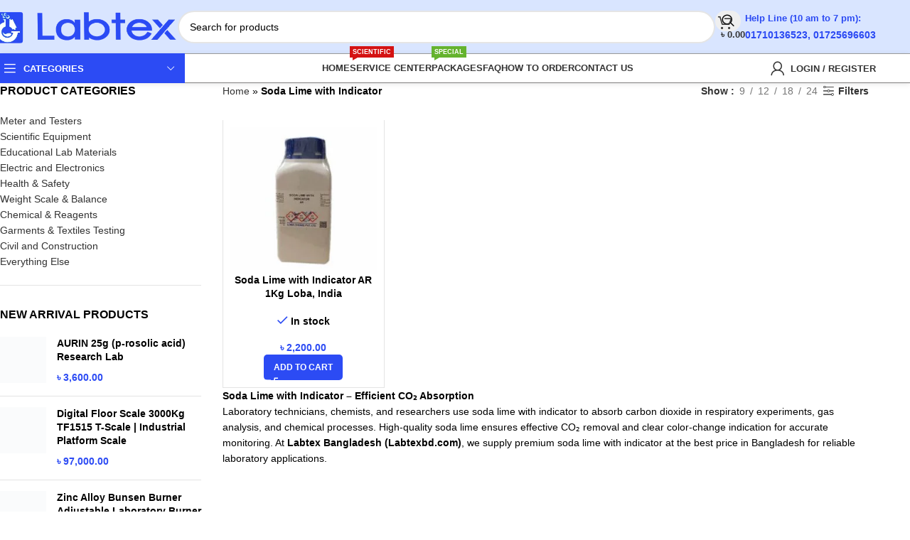

--- FILE ---
content_type: text/html; charset=UTF-8
request_url: https://labtexbd.com/product-tag/soda-lime-with-indicator/
body_size: 59837
content:
<!DOCTYPE html><html lang="en-US"><head><script data-no-optimize="1">var litespeed_docref=sessionStorage.getItem("litespeed_docref");litespeed_docref&&(Object.defineProperty(document,"referrer",{get:function(){return litespeed_docref}}),sessionStorage.removeItem("litespeed_docref"));</script> <meta charset="UTF-8"><link rel="profile" href="https://gmpg.org/xfn/11"><link rel="pingback" href="https://labtexbd.com/xmlrpc.php"><meta name='robots' content='index, follow, max-image-preview:large, max-snippet:-1, max-video-preview:-1' /><title>Soda Lime with Indicator | Labtex Bangladesh</title><meta name="description" content="All types of Soda Lime with Indicator are available in Labtex Bangladesh at a reasonable price. Labtex is a seller and supplier of Soda Lime with Indicator in BD." /><link rel="canonical" href="https://labtexbd.com/product-tag/soda-lime-with-indicator/" /><meta property="og:locale" content="en_US" /><meta property="og:type" content="article" /><meta property="og:title" content="Soda Lime with Indicator | Labtex Bangladesh" /><meta property="og:description" content="All types of Soda Lime with Indicator are available in Labtex Bangladesh at a reasonable price. Labtex is a seller and supplier of Soda Lime with Indicator in BD." /><meta property="og:url" content="https://labtexbd.com/product-tag/soda-lime-with-indicator/" /><meta property="og:site_name" content="Labtex Bangladesh" /><meta property="og:image" content="https://labtexbd.com/wp-content/uploads/2021/11/Labtex-Bangladesh-Main-Banner-Online-Store.png" /><meta property="og:image:width" content="1000" /><meta property="og:image:height" content="680" /><meta property="og:image:type" content="image/png" /><meta name="twitter:card" content="summary_large_image" /><meta name="twitter:site" content="@labtexbangla" /> <script type="application/ld+json" class="yoast-schema-graph">{"@context":"https://schema.org","@graph":[{"@type":"CollectionPage","@id":"https://labtexbd.com/product-tag/soda-lime-with-indicator/","url":"https://labtexbd.com/product-tag/soda-lime-with-indicator/","name":"Soda Lime with Indicator | Labtex Bangladesh","isPartOf":{"@id":"https://labtexbd.com/#website"},"primaryImageOfPage":{"@id":"https://labtexbd.com/product-tag/soda-lime-with-indicator/#primaryimage"},"image":{"@id":"https://labtexbd.com/product-tag/soda-lime-with-indicator/#primaryimage"},"thumbnailUrl":"https://labtexbd.com/wp-content/uploads/2023/04/Soda-Lime-with-Indicator-AR-1Kg-Loba-India.jpeg","description":"All types of Soda Lime with Indicator are available in Labtex Bangladesh at a reasonable price. Labtex is a seller and supplier of Soda Lime with Indicator in BD.","breadcrumb":{"@id":"https://labtexbd.com/product-tag/soda-lime-with-indicator/#breadcrumb"},"inLanguage":"en-US"},{"@type":"ImageObject","inLanguage":"en-US","@id":"https://labtexbd.com/product-tag/soda-lime-with-indicator/#primaryimage","url":"https://labtexbd.com/wp-content/uploads/2023/04/Soda-Lime-with-Indicator-AR-1Kg-Loba-India.jpeg","contentUrl":"https://labtexbd.com/wp-content/uploads/2023/04/Soda-Lime-with-Indicator-AR-1Kg-Loba-India.jpeg","width":500,"height":500,"caption":"Soda Lime with Indicator AR 1Kg Loba India"},{"@type":"BreadcrumbList","@id":"https://labtexbd.com/product-tag/soda-lime-with-indicator/#breadcrumb","itemListElement":[{"@type":"ListItem","position":1,"name":"Home","item":"https://labtexbd.com/"},{"@type":"ListItem","position":2,"name":"Soda Lime with Indicator"}]},{"@type":"WebSite","@id":"https://labtexbd.com/#website","url":"https://labtexbd.com/","name":"Labtex Bangladesh","description":"Lab Equipment Seller and Supplier in Bangladesh","publisher":{"@id":"https://labtexbd.com/#organization"},"alternateName":"LABTEX","potentialAction":[{"@type":"SearchAction","target":{"@type":"EntryPoint","urlTemplate":"https://labtexbd.com/?s={search_term_string}"},"query-input":{"@type":"PropertyValueSpecification","valueRequired":true,"valueName":"search_term_string"}}],"inLanguage":"en-US"},{"@type":"Organization","@id":"https://labtexbd.com/#organization","name":"Labtex Bangladesh","alternateName":"LABTEX","url":"https://labtexbd.com/","logo":{"@type":"ImageObject","inLanguage":"en-US","@id":"https://labtexbd.com/#/schema/logo/image/","url":"https://labtexbd.com/wp-content/uploads/2022/09/Labtex-Logo-for-SEO.png","contentUrl":"https://labtexbd.com/wp-content/uploads/2022/09/Labtex-Logo-for-SEO.png","width":112,"height":112,"caption":"Labtex Bangladesh"},"image":{"@id":"https://labtexbd.com/#/schema/logo/image/"},"sameAs":["https://www.facebook.com/Labtexbd/","https://x.com/labtexbangla","https://www.youtube.com/@labtexbd","https://www.linkedin.com/company/labtexbangla","https://www.tumblr.com/labtexbd","https://medium.com/@labtexbd"]}]}</script> <link rel='dns-prefetch' href='//fonts.googleapis.com' /><link rel='dns-prefetch' href='//fonts.gstatic.com' /><link rel='dns-prefetch' href='//www.googletagmanager.com' /><link rel='dns-prefetch' href='//www.google-analytics.com' /><link rel='dns-prefetch' href='//connect.facebook.net' /><link rel="alternate" type="application/rss+xml" title="Labtex Bangladesh &raquo; Feed" href="https://labtexbd.com/feed/" /><link rel="alternate" type="application/rss+xml" title="Labtex Bangladesh &raquo; Comments Feed" href="https://labtexbd.com/comments/feed/" /><link rel="alternate" type="application/rss+xml" title="Labtex Bangladesh &raquo; Soda Lime with Indicator Tag Feed" href="https://labtexbd.com/product-tag/soda-lime-with-indicator/feed/" /><style id='wp-img-auto-sizes-contain-inline-css' type='text/css'>img:is([sizes=auto i],[sizes^="auto," i]){contain-intrinsic-size:3000px 1500px}
/*# sourceURL=wp-img-auto-sizes-contain-inline-css */</style><style id="litespeed-ccss">img:is([sizes="auto"i],[sizes^="auto,"i]){contain-intrinsic-size:3000px 1500px}ul{box-sizing:border-box}.entry-content{counter-reset:footnotes}:root{--wp--preset--font-size--normal:16px;--wp--preset--font-size--huge:42px}.screen-reader-text{border:0;clip-path:inset(50%);height:1px;margin:-1px;overflow:hidden;padding:0;position:absolute;width:1px;word-wrap:normal!important}html :where(img[class*=wp-image-]){height:auto;max-width:100%}:where(figure){margin:0 0 1em}:root{--wp--preset--aspect-ratio--square:1;--wp--preset--aspect-ratio--4-3:4/3;--wp--preset--aspect-ratio--3-4:3/4;--wp--preset--aspect-ratio--3-2:3/2;--wp--preset--aspect-ratio--2-3:2/3;--wp--preset--aspect-ratio--16-9:16/9;--wp--preset--aspect-ratio--9-16:9/16;--wp--preset--color--black:#000000;--wp--preset--color--cyan-bluish-gray:#abb8c3;--wp--preset--color--white:#ffffff;--wp--preset--color--pale-pink:#f78da7;--wp--preset--color--vivid-red:#cf2e2e;--wp--preset--color--luminous-vivid-orange:#ff6900;--wp--preset--color--luminous-vivid-amber:#fcb900;--wp--preset--color--light-green-cyan:#7bdcb5;--wp--preset--color--vivid-green-cyan:#00d084;--wp--preset--color--pale-cyan-blue:#8ed1fc;--wp--preset--color--vivid-cyan-blue:#0693e3;--wp--preset--color--vivid-purple:#9b51e0;--wp--preset--gradient--vivid-cyan-blue-to-vivid-purple:linear-gradient(135deg,rgba(6,147,227,1) 0%,rgb(155,81,224) 100%);--wp--preset--gradient--light-green-cyan-to-vivid-green-cyan:linear-gradient(135deg,rgb(122,220,180) 0%,rgb(0,208,130) 100%);--wp--preset--gradient--luminous-vivid-amber-to-luminous-vivid-orange:linear-gradient(135deg,rgba(252,185,0,1) 0%,rgba(255,105,0,1) 100%);--wp--preset--gradient--luminous-vivid-orange-to-vivid-red:linear-gradient(135deg,rgba(255,105,0,1) 0%,rgb(207,46,46) 100%);--wp--preset--gradient--very-light-gray-to-cyan-bluish-gray:linear-gradient(135deg,rgb(238,238,238) 0%,rgb(169,184,195) 100%);--wp--preset--gradient--cool-to-warm-spectrum:linear-gradient(135deg,rgb(74,234,220) 0%,rgb(151,120,209) 20%,rgb(207,42,186) 40%,rgb(238,44,130) 60%,rgb(251,105,98) 80%,rgb(254,248,76) 100%);--wp--preset--gradient--blush-light-purple:linear-gradient(135deg,rgb(255,206,236) 0%,rgb(152,150,240) 100%);--wp--preset--gradient--blush-bordeaux:linear-gradient(135deg,rgb(254,205,165) 0%,rgb(254,45,45) 50%,rgb(107,0,62) 100%);--wp--preset--gradient--luminous-dusk:linear-gradient(135deg,rgb(255,203,112) 0%,rgb(199,81,192) 50%,rgb(65,88,208) 100%);--wp--preset--gradient--pale-ocean:linear-gradient(135deg,rgb(255,245,203) 0%,rgb(182,227,212) 50%,rgb(51,167,181) 100%);--wp--preset--gradient--electric-grass:linear-gradient(135deg,rgb(202,248,128) 0%,rgb(113,206,126) 100%);--wp--preset--gradient--midnight:linear-gradient(135deg,rgb(2,3,129) 0%,rgb(40,116,252) 100%);--wp--preset--font-size--small:13px;--wp--preset--font-size--medium:20px;--wp--preset--font-size--large:36px;--wp--preset--font-size--x-large:42px;--wp--preset--spacing--20:0.44rem;--wp--preset--spacing--30:0.67rem;--wp--preset--spacing--40:1rem;--wp--preset--spacing--50:1.5rem;--wp--preset--spacing--60:2.25rem;--wp--preset--spacing--70:3.38rem;--wp--preset--spacing--80:5.06rem;--wp--preset--shadow--natural:6px 6px 9px rgba(0, 0, 0, 0.2);--wp--preset--shadow--deep:12px 12px 50px rgba(0, 0, 0, 0.4);--wp--preset--shadow--sharp:6px 6px 0px rgba(0, 0, 0, 0.2);--wp--preset--shadow--outlined:6px 6px 0px -3px rgba(255, 255, 255, 1), 6px 6px rgba(0, 0, 0, 1);--wp--preset--shadow--crisp:6px 6px 0px rgba(0, 0, 0, 1)}:where(body){margin:0}body{padding-top:0;padding-right:0;padding-bottom:0;padding-left:0}a:where(:not(.wp-element-button)){text-decoration:none}:root{--direction-multiplier:1}.screen-reader-text{height:1px;margin:-1px;overflow:hidden;padding:0;position:absolute;top:-10000em;width:1px;clip:rect(0,0,0,0);border:0}:root{--page-title-display:block}h1.entry-title{display:var(--page-title-display)}@media (prefers-reduced-motion:no-preference){html{scroll-behavior:smooth}}.elementor-kit-39842{--e-global-color-primary:#6EC1E4;--e-global-color-secondary:#54595F;--e-global-color-text:#7A7A7A;--e-global-color-accent:#61CE70;--e-global-typography-primary-font-family:"Roboto";--e-global-typography-primary-font-weight:600;--e-global-typography-secondary-font-family:"Roboto Slab";--e-global-typography-secondary-font-weight:400;--e-global-typography-text-font-family:"Roboto";--e-global-typography-text-font-weight:400;--e-global-typography-accent-font-family:"Roboto";--e-global-typography-accent-font-weight:500}h1.entry-title{display:var(--page-title-display)}:root{--wd-text-line-height:1.6;--wd-link-decor:underline var(--wd-link-decor-style, none) var(--wd-link-decor-color, currentColor);--wd-link-decor-hover:underline var(--wd-link-decor-style-hover, none) var(--wd-link-decor-color-hover, var(--wd-link-decor-color, currentColor));--wd-brd-radius:.001px;--wd-form-height:42px;--wd-form-color:inherit;--wd-form-placeholder-color:inherit;--wd-form-bg:transparent;--wd-form-brd-color:rgba(0,0,0,0.1);--wd-form-brd-color-focus:rgba(0,0,0,0.15);--wd-form-chevron:url([data-uri]);--wd-navigation-color:51,51,51;--wd-main-bgcolor:#fff;--wd-scroll-w:.001px;--wd-admin-bar-h:.001px;--wd-block-spacing:20px;--wd-header-banner-mt:.001px;--wd-sticky-nav-w:.001px;--color-white:#fff;--color-gray-100:#f7f7f7;--color-gray-200:#f1f1f1;--color-gray-300:#bbb;--color-gray-400:#a5a5a5;--color-gray-500:#767676;--color-gray-600:#666;--color-gray-700:#555;--color-gray-800:#333;--color-gray-900:#242424;--color-white-rgb:255,255,255;--color-black-rgb:0,0,0;--bgcolor-white:#fff;--bgcolor-gray-100:#f7f7f7;--bgcolor-gray-200:#f7f7f7;--bgcolor-gray-300:#f1f1f1;--bgcolor-black-rgb:0,0,0;--bgcolor-white-rgb:255,255,255;--brdcolor-gray-200:rgba(0,0,0,0.075);--brdcolor-gray-300:rgba(0,0,0,0.105);--brdcolor-gray-400:rgba(0,0,0,0.12);--brdcolor-gray-500:rgba(0,0,0,0.2);--wd-start:start;--wd-end:end;--wd-center:center;--wd-stretch:stretch}html,body,div,span,h1,h2,h3,h4,h5,p,a,img,strong,ul,li,form,label,figure,header,nav{margin:0;padding:0;border:0;vertical-align:baseline;font:inherit;font-size:100%}*,*:before,*:after{-webkit-box-sizing:border-box;-moz-box-sizing:border-box;box-sizing:border-box}html{line-height:1;-webkit-text-size-adjust:100%;font-family:sans-serif;overflow-x:hidden;overflow-y:scroll;font-size:var(--wd-text-font-size)}ul{list-style:none}a img{border:none}figure,header,main,nav{display:block}a,button,input{touch-action:manipulation}button,input{margin:0;color:inherit;font:inherit}button{overflow:visible}button,html input[type="button"]{-webkit-appearance:button}button::-moz-focus-inner,input::-moz-focus-inner{padding:0;border:0;padding:0;border:0}body{margin:0;background-color:#fff;color:var(--wd-text-color);text-rendering:optimizeLegibility;font-weight:var(--wd-text-font-weight);font-style:var(--wd-text-font-style);font-size:var(--wd-text-font-size);font-family:var(--wd-text-font);-webkit-font-smoothing:antialiased;-moz-osx-font-smoothing:grayscale;line-height:var(--wd-text-line-height)}@supports (overflow:clip){body{overflow-x:clip}}:is(body){height:auto}p{margin-bottom:var(--wd-tags-mb,20px)}a{color:var(--wd-link-color);text-decoration:var(--wd-link-decor);-webkit-text-decoration:var(--wd-link-decor)}label{display:block;margin-bottom:5px;color:var(--wd-title-color);vertical-align:middle;font-weight:400}strong{font-weight:600}img{max-width:100%;height:auto;border:0;vertical-align:middle}h1{font-size:28px}h2{font-size:24px}h3{font-size:22px}h4{font-size:18px}h5{font-size:16px}.wd-el-title{display:flex!important;align-items:center;gap:10px;font-size:22px}.wd-label{color:var(--color-gray-800);font-weight:600}h1,h2,h3,h4,h5,.title{display:block;margin-bottom:var(--wd-tags-mb,20px);color:var(--wd-title-color);text-transform:var(--wd-title-transform);font-weight:var(--wd-title-font-weight);font-style:var(--wd-title-font-style);font-family:var(--wd-title-font);line-height:1.4}.wd-entities-title{--wd-link-decor:none;--wd-link-decor-hover:none;display:block;color:var(--wd-entities-title-color);word-wrap:break-word;font-weight:var(--wd-entities-title-font-weight);font-style:var(--wd-entities-title-font-style);font-family:var(--wd-entities-title-font);text-transform:var(--wd-entities-title-transform);line-height:1.4}:is(ul,ol){margin-bottom:var(--list-mb);padding-left:var(--li-pl);--list-mb:20px;--li-mb:10px;--li-pl:17px}:is(ul,ol) li{margin-bottom:var(--li-mb)}:is(ul,ol) li:last-child{margin-bottom:0}li>:is(ul,ol){margin-top:var(--li-mb);margin-bottom:0}ul{list-style:disc}.text-center{--content-align:center;--wd-align:center;--text-align:center;text-align:var(--text-align)}.text-left{--text-align:left;text-align:var(--text-align);--content-align:flex-start;--wd-align:flex-start}[class*="color-scheme-light"]{--color-white:#000;--color-gray-100:rgba(255,255,255,0.1);--color-gray-200:rgba(255,255,255,0.2);--color-gray-300:rgba(255,255,255,0.5);--color-gray-400:rgba(255,255,255,0.6);--color-gray-500:rgba(255,255,255,0.7);--color-gray-600:rgba(255,255,255,0.8);--color-gray-700:rgba(255,255,255,0.9);--color-gray-800:#fff;--color-gray-900:#fff;--color-white-rgb:0,0,0;--color-black-rgb:255,255,255;--bgcolor-black-rgb:255,255,255;--bgcolor-white-rgb:0,0,0;--bgcolor-white:#0f0f0f;--bgcolor-gray-100:#0a0a0a;--bgcolor-gray-200:#121212;--bgcolor-gray-300:#141414;--brdcolor-gray-200:rgba(255,255,255,0.1);--brdcolor-gray-300:rgba(255,255,255,0.15);--brdcolor-gray-400:rgba(255,255,255,0.25);--brdcolor-gray-500:rgba(255,255,255,0.3);--wd-text-color:rgba(255,255,255,0.8);--wd-title-color:#fff;--wd-widget-title-color:var(--wd-title-color);--wd-entities-title-color:#fff;--wd-entities-title-color-hover:rgba(255,255,255,0.8);--wd-link-color:rgba(255,255,255,0.9);--wd-link-color-hover:#fff;--wd-form-brd-color:rgba(255,255,255,0.2);--wd-form-brd-color-focus:rgba(255,255,255,0.3);--wd-form-placeholder-color:rgba(255,255,255,0.6);--wd-form-chevron:url([data-uri]);--wd-main-bgcolor:#1a1a1a;--wd-navigation-color:255,255,255;color:var(--wd-text-color)}.color-scheme-dark{--color-white:#fff;--color-gray-100:#f7f7f7;--color-gray-200:#f1f1f1;--color-gray-300:#bbb;--color-gray-400:#a5a5a5;--color-gray-500:#767676;--color-gray-600:#666;--color-gray-700:#555;--color-gray-800:#333;--color-gray-900:#242424;--color-white-rgb:255,255,255;--color-black-rgb:0,0,0;--bgcolor-white:#fff;--bgcolor-gray-100:#f7f7f7;--bgcolor-gray-200:#f7f7f7;--bgcolor-gray-300:#f1f1f1;--bgcolor-black-rgb:0,0,0;--bgcolor-white-rgb:255,255,255;--brdcolor-gray-200:rgba(0,0,0,0.075);--brdcolor-gray-300:rgba(0,0,0,0.105);--brdcolor-gray-400:rgba(0,0,0,0.12);--brdcolor-gray-500:rgba(0,0,0,0.2);--wd-text-color:#767676;--wd-title-color:#242424;--wd-entities-title-color:#333;--wd-entities-title-color-hover:rgba(51,51,51,0.65);--wd-link-color:#333;--wd-link-color-hover:#242424;--wd-form-brd-color:rgba(0,0,0,0.1);--wd-form-brd-color-focus:rgba(0,0,0,0.15);--wd-form-placeholder-color:#767676;--wd-navigation-color:51,51,51;color:var(--wd-text-color)}.wd-fill{position:absolute;inset:0}.wd-hide{display:none!important}.wd-set-mb{--wd-mb:15px}.wd-set-mb>*{margin-bottom:var(--wd-mb)}.reset-last-child>*:last-child{margin-bottom:0}@keyframes wd-fadeIn{from{opacity:0}to{opacity:1}}input[type="number"],input[type="text"]{-webkit-appearance:none;-moz-appearance:none;appearance:none}input[type="number"],input[type="text"]{padding:0 15px;max-width:100%;width:100%;height:var(--wd-form-height);border:var(--wd-form-brd-width) solid var(--wd-form-brd-color);border-radius:var(--wd-form-brd-radius);background-color:var(--wd-form-bg);box-shadow:none;color:var(--wd-form-color);vertical-align:middle;font-size:14px}::-webkit-input-placeholder{color:var(--wd-form-placeholder-color)}::-moz-placeholder{color:var(--wd-form-placeholder-color)}:-moz-placeholder{color:var(--wd-form-placeholder-color)}input[type="number"]{padding:0;text-align:center}input[type="number"]::-webkit-inner-spin-button,input[type="number"]::-webkit-outer-spin-button{height:auto}input:-webkit-autofill{border-color:var(--wd-form-brd-color);-webkit-box-shadow:0 0 0 1000px var(--wd-form-bg) inset;-webkit-text-fill-color:var(--wd-form-color)}:is(.btn,.button,button,[type=submit],[type=button]){position:relative;display:inline-flex;align-items:center;justify-content:center;gap:5px;outline:none;border-radius:var(--btn-brd-radius,0);vertical-align:middle;text-align:center;text-decoration:none!important;text-shadow:none;line-height:1.2;color:var(--btn-color,#3E3E3E);border:var(--btn-brd-width,0) var(--btn-brd-style,solid) var(--btn-brd-color,#E9E9E9);background-color:var(--btn-bgcolor,#F3F3F3);box-shadow:var(--btn-box-shadow,unset);text-transform:var(--btn-transform,uppercase);font-weight:var(--btn-font-weight,600);font-family:var(--btn-font-family,inherit);font-style:var(--btn-font-style,unset);padding:var(--btn-padding,5px 20px);min-height:var(--btn-height,42px);font-size:var(--btn-font-size,13px)}.color-scheme-dark,.whb-color-dark{--wd-otl-color-scheme:#000}[class*="color-scheme-light"]{--wd-otl-color-scheme:#fff}.wd-skip-links{position:fixed;display:flex;flex-direction:column;gap:5px;top:10px;inset-inline-start:-1000em;z-index:999999}[class*="wd-grid"]{--wd-col:var(--wd-col-lg);--wd-gap:var(--wd-gap-lg);--wd-col-lg:1;--wd-gap-lg:20px}.wd-grid-g{display:grid;grid-template-columns:repeat(var(--wd-col),minmax(0,1fr));gap:var(--wd-gap)}.wd-grid-col{grid-column:auto/span var(--wd-col)}[class*="wd-grid-f"]{display:flex;flex-wrap:wrap;gap:var(--wd-gap)}.wd-grid-f-inline>.wd-col{flex:0 0 var(--wd-f-basis,auto)}.wd-scroll-content{overflow:hidden;overflow-y:auto;-webkit-overflow-scrolling:touch;max-height:var(--wd-scroll-h,50vh)}@-moz-document url-prefix(){.wd-scroll-content{scrollbar-width:thin}}.wd-dropdown{--wd-align:var(--wd-start);position:absolute;top:100%;left:0;z-index:380;margin-top:15px;margin-right:0;margin-left:calc(var(--nav-gap, .001px)/2*-1);background-color:var(--bgcolor-white);background-position:bottom right;background-clip:border-box;background-repeat:no-repeat;box-shadow:0 0 3px rgb(0 0 0/.15);text-align:var(--wd-align);border-radius:var(--wd-brd-radius);visibility:hidden;opacity:0;transform:translateY(15px) translateZ(0)}.wd-dropdown:after{content:"";position:absolute;inset-inline:0;bottom:100%;height:15px}.wd-dropdown-menu{min-height:min(var(--wd-dropdown-height, unset),var(--wd-content-h, var(--wd-dropdown-height, unset)));width:var(--wd-dropdown-width);background-image:var(--wd-dropdown-bg-img)}.wd-dropdown-menu.wd-design-default{padding:var(--wd-dropdown-padding,12px 20px);--wd-dropdown-width:220px}.wd-dropdown-menu.wd-design-default>.container{padding:0;width:auto}.wd-dropdown-menu:is(.wd-design-sized,.wd-design-full-width,.wd-design-full-height)>.container>.wd-grid-f-inline{--wd-f-basis:200px}.wd-dropdown-menu.wd-design-full-width{--wd-dropdown-width:100vw}.wd-side-hidden{--wd-side-hidden-w:340px;position:fixed;inset-block:var(--wd-admin-bar-h)0;z-index:500;overflow:hidden;overflow-y:auto;-webkit-overflow-scrolling:touch;width:min(var(--wd-side-hidden-w),100vw);background-color:var(--bgcolor-white);outline:none!important}.wd-side-hidden.wd-left{right:auto;left:0;transform:translate3d(-100%,0,0)}.wd-side-hidden.wd-right{right:0;left:auto;transform:translate3d(100%,0,0)}.wd-sub-menu{--sub-menu-color:#838383;--sub-menu-color-hover:var(--wd-primary-color);--li-pl:0;--list-mb:0;--li-mb:0;list-style:none}.wd-sub-menu li{position:relative}.wd-sub-menu li>a{position:relative;display:flex;align-items:center;padding-top:8px;padding-bottom:8px;color:var(--sub-menu-color);font-size:14px;line-height:1.3;text-decoration:none}.wd-sub-accented>li>a{--sub-menu-color:#333;--sub-menu-color-hover:var(--wd-primary-color);text-transform:uppercase;font-weight:600}.wd-nav{--list-mb:0;--li-mb:0;--li-pl:0;--nav-gap:20px;--nav-gap-v:5px;--nav-pd:5px 0;--nav-color:rgba(var(--wd-navigation-color), 1);--nav-color-hover:rgba(var(--wd-navigation-color), .7);--nav-color-active:var(--nav-color-hover);--nav-bg:none;--nav-bg-hover:var(--nav-bg);--nav-bg-active:var(--nav-bg-hover);--nav-shadow:none;--nav-shadow-hover:var(--nav-shadow);--nav-shadow-active:var(--nav-shadow-hover);--nav-border:none;--nav-border-hover:var(--nav-border);--nav-border-active:var(--nav-border-hover);--nav-radius:var(--wd-brd-radius);--nav-chevron-color:rgba(var(--wd-navigation-color), .5);display:inline-flex;flex-wrap:wrap;justify-content:var(--text-align,var(--wd-align));text-align:start;gap:var(--nav-gap-v) var(--nav-gap);list-style:none}.wd-nav>li{position:relative}.wd-nav>li>a{position:relative;display:flex;align-items:center;min-height:42px;padding:var(--nav-pd);text-transform:uppercase;font-weight:600;font-size:13px;line-height:1.4;text-decoration:none;color:var(--nav-color);background-color:var(--nav-bg);box-shadow:var(--nav-shadow);border:var(--nav-border);border-radius:var(--nav-radius)}.wd-nav>li>a .menu-label{inset-inline-start:calc(100% - 30px);margin-inline-start:0}.wd-nav>li:is(.wd-has-children,.menu-item-has-children)>a:after{order:3;margin-inline-start:4px;font-weight:400;font-style:normal;font-size:clamp(6px,50%,18px);color:var(--nav-chevron-color);content:"";font-family:"woodmart-font"}.wd-nav:where(:not(.wd-dis-act))>li:where(.current-menu-item,.wd-active,.active)>a{color:var(--nav-color-active);background-color:var(--nav-bg-active);box-shadow:var(--nav-shadow-active);border:var(--nav-border-active)}.wd-nav:is(.wd-style-bordered,.wd-style-separated)>li{display:flex;flex-direction:row}.wd-nav:is(.wd-style-bordered,.wd-style-separated)>li:not(:last-child):after{content:"";position:relative;inset-inline-end:calc((var(--nav-gap)/2)*-1);border-right:1px solid rgb(0 0 0/.105)}.wd-nav.wd-style-separated>li{align-items:center}.wd-nav.wd-style-separated>li:not(:last-child):after{height:18px}.wd-nav[class*="wd-style-underline"] .nav-link-text{position:relative;display:inline-block;padding-block:1px;line-height:1.2}.wd-nav[class*="wd-style-underline"] .nav-link-text:after{content:"";position:absolute;top:100%;left:0;width:0;height:2px;background-color:var(--wd-primary-color)}.wd-nav[class*="wd-style-underline"]>li:is(:hover,.current-menu-item,.wd-active,.active)>a .nav-link-text:after{width:100%}.wd-close-side{position:fixed;background-color:rgb(0 0 0/.7);opacity:0;z-index:400}[class*="screen-reader"]{position:absolute!important;clip:rect(1px,1px,1px,1px);transform:scale(0)}.wd-action-btn{--wd-link-decor:none;--wd-link-decor-hover:none;display:inline-flex;vertical-align:middle}.wd-action-btn>a{display:inline-flex;align-items:center;justify-content:center;color:var(--wd-action-color,var(--color-gray-800))}.wd-action-btn>a:before{font-size:var(--wd-action-icon-size,1.1em);font-family:"woodmart-font"}.wd-action-btn>a:after{position:absolute;top:calc(50% - .5em);left:0;opacity:0;font-size:var(--wd-action-icon-size,1.1em);content:"";display:inline-block;width:1em;height:1em;border:1px solid #fff0;border-left-color:var(--color-gray-900);border-radius:50%;vertical-align:middle;animation:wd-rotate 450ms infinite linear var(--wd-anim-state,paused)}.wd-action-btn.wd-style-text>a{position:relative;font-weight:600;line-height:1}.wd-action-btn.wd-style-text>a:before{margin-inline-end:.3em;font-weight:400}.wd-cross-icon>a:before{content:""}.wd-heading{display:flex;flex:0 0 auto;align-items:center;justify-content:flex-end;gap:10px;padding:20px 15px;border-bottom:1px solid var(--brdcolor-gray-300)}.wd-heading .title{flex:1 1 auto;margin-bottom:0;font-size:130%}.wd-heading .wd-action-btn{flex:0 0 auto}.wd-heading .wd-action-btn.wd-style-text>a{height:25px}:is(.widget,.wd-widget,div[class^="vc_wp"]){line-height:1.4;--wd-link-color:var(--color-gray-500);--wd-link-color-hover:var(--color-gray-800);--wd-link-decor:none;--wd-link-decor-hover:none}.widget{margin-bottom:30px;padding-bottom:30px;border-bottom:1px solid var(--brdcolor-gray-300)}.widget:last-child{margin-bottom:0;padding-bottom:0;border-bottom:none}:is(.wd-entry-content,.entry-content,.is-layout-flow,.is-layout-constrained,.is-layout-constrained>.wp-block-group__inner-container)>*{margin-block:0 var(--wd-block-spacing)}:is(.wd-entry-content,.entry-content,.is-layout-flow,.is-layout-constrained,.is-layout-constrained>.wp-block-group__inner-container)>*:last-child{margin-bottom:0}.wd-page-wrapper{position:relative;background-color:var(--wd-main-bgcolor)}body:not([class*="wrapper-boxed"]){background-color:var(--wd-main-bgcolor)}.wd-page-content{min-height:50vh;background-color:var(--wd-main-bgcolor)}.container{width:100%;max-width:var(--wd-container-w);padding-inline:15px;margin-inline:auto}.wd-content-layout{padding-block:40px}:where(.wd-content-layout>div){grid-column:auto/span var(--wd-col)}.searchform[class*="wd-style-with-bg"] .searchsubmit{--btn-color:#fff;--btn-bgcolor:var(--wd-primary-color)}.searchform.wd-style-with-bg-2 .searchsubmit{inset-inline-end:calc(var(--wd-form-brd-width) + 3px);width:calc(var(--wd-search-btn-w) - ((var(--wd-form-brd-width) + 3px)*2));inset-block:calc(var(--wd-form-brd-width) + 3px);border-radius:var(--wd-form-brd-radius)}.searchform.wd-style-with-bg-2 .searchsubmit:after{font-size:calc(var(--wd-form-height)/2.5)}@media (min-width:1025px){.wd-hide-lg{display:none!important}.wd-scroll{--scrollbar-track-bg:rgba(0,0,0,0.05);--scrollbar-thumb-bg:rgba(0,0,0,0.12)}.wd-scroll ::-webkit-scrollbar{width:5px}.wd-scroll ::-webkit-scrollbar-track{background-color:var(--scrollbar-track-bg)}.wd-scroll ::-webkit-scrollbar-thumb{background-color:var(--scrollbar-thumb-bg)}}@media (max-width:1024px){@supports not (overflow:clip){body{overflow:hidden}}.wd-hide-md{display:none!important}[class*="wd-grid"]{--wd-col:var(--wd-col-md);--wd-gap:var(--wd-gap-md);--wd-col-md:var(--wd-col-lg);--wd-gap-md:var(--wd-gap-lg)}.wd-side-hidden{--wd-side-hidden-w:min(300px, 80vw)}.wd-close-side{top:-150px}}@media (max-width:768.98px){[class*="wd-grid"]{--wd-col:var(--wd-col-sm);--wd-gap:var(--wd-gap-sm);--wd-col-sm:var(--wd-col-md);--wd-gap-sm:var(--wd-gap-md)}}@media (max-width:576px){[class*="wd-grid"]{--wd-col:var(--wd-col-xs);--wd-gap:var(--wd-gap-xs);--wd-col-xs:var(--wd-col-sm);--wd-gap-xs:var(--wd-gap-sm)}}.wd-fontsize-s{font-size:16px}.wd-items-middle{align-items:center}@media (prefers-reduced-motion:no-preference){html{scroll-behavior:auto}}.amount{color:var(--wd-primary-color);font-weight:600}.price{color:var(--wd-primary-color)}.price .amount{font-size:inherit}.woocommerce-notices-wrapper:empty{display:none}:is(.blockOverlay,.wd-loader-overlay):after{position:absolute;top:calc(50% - 13px);left:calc(50% - 13px);content:"";display:inline-block;width:26px;height:26px;border:1px solid #fff0;border-left-color:var(--color-gray-900);border-radius:50%;vertical-align:middle;animation:wd-rotate 450ms infinite linear var(--wd-anim-state,paused);--wd-anim-state:running}.wd-loader-overlay{z-index:340;border-radius:inherit;animation:wd-fadeIn .6s ease both;background-color:rgba(var(--bgcolor-white-rgb),.6);border-radius:var(--wd-brd-radius)}.wd-loader-overlay:not(.wd-loading){display:none}.single_add_to_cart_button{border-radius:var(--btn-accented-brd-radius);color:var(--btn-accented-color);box-shadow:var(--btn-accented-box-shadow);background-color:var(--btn-accented-bgcolor);text-transform:var(--btn-accented-transform,var(--btn-transform,uppercase));font-weight:var(--btn-accented-font-weight,var(--btn-font-weight,600));font-family:var(--btn-accented-font-family,var(--btn-font-family,inherit));font-style:var(--btn-accented-font-style,var(--btn-font-style,unset))}.wd-buy-now-btn{border-radius:var(--btn-accented-brd-radius);color:var(--btn-accented-color);box-shadow:var(--btn-accented-box-shadow);background-color:var(--btn-accented-bgcolor);text-transform:var(--btn-accented-transform,var(--btn-transform,uppercase));font-weight:var(--btn-accented-font-weight,var(--btn-font-weight,600));font-family:var(--btn-accented-font-family,var(--btn-font-family,inherit));font-style:var(--btn-accented-font-style,var(--btn-font-style,unset))}form.cart{display:flex;flex-wrap:wrap;gap:10px;justify-content:var(--content-align)}form.cart>*{flex:1 1 100%}form.cart :where(.single_add_to_cart_button,.wd-buy-now-btn,.quantity){flex:0 0 auto}.woocommerce-product-details__short-description{margin-bottom:20px}.woocommerce-product-details__short-description>*:last-child{margin-bottom:0}.single_add_to_cart_button:before{content:"";position:absolute;inset:0;opacity:0;z-index:1;border-radius:inherit;background-color:inherit;box-shadow:inherit}.single_add_to_cart_button:after{position:absolute;top:calc(50% - 9px);inset-inline-start:calc(50% - 9px);opacity:0;z-index:2;content:"";display:inline-block;width:18px;height:18px;border:1px solid #fff0;border-left-color:currentColor;border-radius:50%;vertical-align:middle;animation:wd-rotate 450ms infinite linear var(--wd-anim-state,paused)}.wd-products-element{position:relative}div.quantity{--wd-form-height:42px;display:inline-flex;vertical-align:top;white-space:nowrap}div.quantity input[type=number]::-webkit-inner-spin-button,div.quantity input[type=number]::-webkit-outer-spin-button,div.quantity input[type="number"]{margin:0;-webkit-appearance:none;-moz-appearance:none;appearance:none}div.quantity :is(input[type="number"],input[type="text"],input[type="button"]){display:inline-block;color:var(--wd-form-color)}div.quantity input[type="number"]{width:30px;border-radius:0;border-right:none;border-left:none}div.quantity input[type="button"]{padding:0 5px;min-width:25px;min-height:unset;height:var(--wd-form-height);border:var(--wd-form-brd-width) solid var(--wd-form-brd-color);background:var(--wd-form-bg);box-shadow:none}div.quantity .minus{border-start-start-radius:var(--wd-form-brd-radius);border-end-start-radius:var(--wd-form-brd-radius)}div.quantity .plus{border-start-end-radius:var(--wd-form-brd-radius);border-end-end-radius:var(--wd-form-brd-radius)}@-moz-document url-prefix(){div.quantity input[type="number"]{-webkit-appearance:textfield;-moz-appearance:textfield;appearance:textfield}}.wd-product-brands{display:flex;justify-content:var(--content-align,var(--wd-align));align-items:center;flex-wrap:wrap;gap:10px}.wd-product-brands img{max-width:90px;width:100%}.wd-product-brands a{display:inline-block}.product_meta{--wd-link-color:var(--wd-text-color);--wd-link-decor:none;--wd-link-decor-hover:none;display:flex;align-items:center;justify-content:var(--wd-align);flex-wrap:wrap;gap:10px}.product_meta>span{flex:1 1 100%}.product_meta .meta-label{color:var(--color-gray-800);font-weight:600}.product_meta .meta-sep{display:inline-block;margin:0 2px}.product_title{font-size:34px;line-height:1.2;--page-title-display:block}@media (max-width:1024px){.product_title{font-size:24px}}@media (max-width:768.98px){.wd-product-brands img{max-width:70px}.product_title{font-size:20px}}p.stock{font-weight:600;line-height:1.2}p.stock.wd-style-default:is(.available-on-backorder,.in-stock){color:var(--color-gray-800)}p.stock.wd-style-default.in-stock:before{margin-inline-end:5px;color:var(--wd-primary-color);content:"";font-family:"woodmart-font"}:root{--wd-top-bar-h:.00001px;--wd-top-bar-sm-h:45px;--wd-top-bar-sticky-h:.00001px;--wd-top-bar-brd-w:.00001px;--wd-header-general-h:75px;--wd-header-general-sm-h:50px;--wd-header-general-sticky-h:75px;--wd-header-general-brd-w:1px;--wd-header-bottom-h:40px;--wd-header-bottom-sm-h:.00001px;--wd-header-bottom-sticky-h:40px;--wd-header-bottom-brd-w:1px;--wd-header-clone-h:.00001px;--wd-header-brd-w:calc(var(--wd-top-bar-brd-w) + var(--wd-header-general-brd-w) + var(--wd-header-bottom-brd-w));--wd-header-h:calc(var(--wd-top-bar-h) + var(--wd-header-general-h) + var(--wd-header-bottom-h) + var(--wd-header-brd-w));--wd-header-sticky-h:calc(var(--wd-top-bar-sticky-h) + var(--wd-header-general-sticky-h) + var(--wd-header-bottom-sticky-h) + var(--wd-header-clone-h) + var(--wd-header-brd-w));--wd-header-sm-h:calc(var(--wd-top-bar-sm-h) + var(--wd-header-general-sm-h) + var(--wd-header-bottom-sm-h) + var(--wd-header-brd-w))}@media (max-width:1024px){:root:has(.whb-header-bottom.whb-hidden-mobile){--wd-header-bottom-brd-w:.00001px}}.whb-header-bottom .wd-dropdown{margin-top:-1px}.whb-header-bottom .wd-dropdown:after{height:10px}.whb-w1wj6wt3rz2x6mt1qgq7.info-box-wrapper div.wd-info-box{--ib-icon-sp:5px}.whb-top-bar{background-color:rgb(130 183 53);border-bottom-width:1px;border-bottom-style:solid}.whb-146lvk08ntrxlbhzecnw{--wd-form-brd-radius:35px}.whb-146lvk08ntrxlbhzecnw form.searchform{--wd-form-height:46px}.whb-146lvk08ntrxlbhzecnw.wd-search-form.wd-header-search-form .searchform{--wd-form-bg:rgba(255, 255, 255, 1)}.whb-oj96bgprdva3h9bia5pn.info-box-wrapper div.wd-info-box{--ib-icon-sp:5px}.whb-oj96bgprdva3h9bia5pn .info-box-title{color:rgb(43 74 243)}.whb-oj96bgprdva3h9bia5pn .wd-info-box .info-box-title{font-size:13px}.whb-oj96bgprdva3h9bia5pn .wd-info-box .info-box-content .info-box-title{line-height:1}.whb-oj96bgprdva3h9bia5pn .info-box-content .info-box-inner{color:rgb(43 74 243);font-size:14px;line-height:1}.whb-sjyq1svojpa338knzcfx{--wd-form-brd-radius:35px}.whb-sjyq1svojpa338knzcfx form.searchform{--wd-form-height:45px}.whb-sjyq1svojpa338knzcfx.wd-search-form.wd-header-search-form-mobile .searchform{--wd-form-bg:rgba(255, 255, 255, 1)}.whb-general-header{background-color:rgb(217 229 255);border-color:rgb(159 159 159);border-bottom-width:1px;border-bottom-style:solid}.whb-header-bottom{border-color:rgb(130 128 128);border-bottom-width:1px;border-bottom-style:solid}.wd-skip-navigation,.wd-skip-content{display:none!important}div.wd-toolbar{background-color:#d9e5ff}:root{--wd-text-font:"Lato", Arial, Helvetica, sans-serif;--wd-text-font-weight:400;--wd-text-color:rgb(0,0,0);--wd-text-font-size:14px;--wd-title-font:"Poppins", Arial, Helvetica, sans-serif;--wd-title-font-weight:700;--wd-title-color:rgb(0,0,0);--wd-entities-title-font:"Poppins", Arial, Helvetica, sans-serif;--wd-entities-title-font-weight:600;--wd-entities-title-color:rgb(0,0,0);--wd-entities-title-color-hover:rgb(30, 115, 190);--wd-alternative-font:"Lato", Arial, Helvetica, sans-serif;--wd-widget-title-font:"Poppins", Arial, Helvetica, sans-serif;--wd-widget-title-font-weight:700;--wd-widget-title-transform:uppercase;--wd-widget-title-color:rgb(0,0,0);--wd-widget-title-font-size:16px;--wd-header-el-font:"Lato", Arial, Helvetica, sans-serif;--wd-header-el-font-weight:700;--wd-header-el-transform:uppercase;--wd-header-el-font-size:13px;--wd-otl-style:dotted;--wd-otl-width:2px;--wd-primary-color:rgb(44,75,244);--wd-alternative-color:#fbbc34;--btn-default-bgcolor:#f7f7f7;--btn-default-bgcolor-hover:#efefef;--btn-accented-bgcolor:rgb(44,75,244);--btn-accented-bgcolor-hover:rgb(46,37,209);--wd-form-brd-width:2px;--notices-success-bg:#459647;--notices-success-color:#fff;--notices-warning-bg:#E0B252;--notices-warning-color:#fff;--wd-link-color:#333333;--wd-link-color-hover:rgb(130,36,227)}:root{--wd-container-w:1222px;--wd-form-brd-radius:0px;--btn-default-color:#333;--btn-default-color-hover:#333;--btn-accented-color:#fff;--btn-accented-color-hover:#fff;--btn-default-brd-radius:5px;--btn-default-box-shadow:none;--btn-default-box-shadow-hover:none;--btn-accented-brd-radius:5px;--btn-accented-box-shadow:none;--btn-accented-box-shadow-hover:none;--wd-brd-radius:0px}.wd-nav-mobile>li>a>.menu-label{position:static;margin-top:0;margin-inline-start:5px;opacity:1;align-self:center}.wd-nav-mobile>li>a>.menu-label:before{content:none}.whb-flex-row{display:flex;flex-direction:row;flex-wrap:nowrap;justify-content:space-between}.whb-column{display:flex;align-items:center;flex-direction:row;max-height:inherit}.whb-col-left,.whb-mobile-left{justify-content:flex-start;margin-left:-10px}.whb-col-right,.whb-mobile-right{justify-content:flex-end;margin-right:-10px}.whb-col-mobile{flex:1 1 auto;justify-content:center;margin-inline:-10px}.whb-flex-flex-middle .whb-col-center{flex:1 1 0%}.whb-flex-equal-sides :is(.whb-col-left,.whb-col-right){flex:1 1 0%}.whb-general-header :is(.whb-mobile-left,.whb-mobile-right){flex:1 1 0%}.whb-with-shadow{box-shadow:0 1px 8px rgb(0 0 0/.1)}.whb-main-header{position:relative;top:0;right:0;left:0;z-index:390;backface-visibility:hidden;-webkit-backface-visibility:hidden}.whb-color-dark:not(.whb-with-bg){background-color:#fff}.wd-header-nav,.site-logo{padding-inline:10px}.wd-header-nav{flex:1 1 auto}.wd-nav-header>li>a{font-size:var(--wd-header-el-font-size);font-weight:var(--wd-header-el-font-weight);font-style:var(--wd-header-el-font-style);font-family:var(--wd-header-el-font);text-transform:var(--wd-header-el-transform)}.whb-color-dark .wd-nav-header{--wd-navigation-color:51,51,51}.site-logo{max-height:inherit}.wd-logo{max-height:inherit}.wd-logo picture{max-height:inherit}.wd-logo picture img{max-width:inherit}.wd-logo img{padding-top:5px;padding-bottom:5px;max-height:inherit;transform:translateZ(0);backface-visibility:hidden;-webkit-backface-visibility:hidden;perspective:800px}.wd-logo img[width]:not([src$=".svg"]){width:auto;object-fit:contain}.wd-switch-logo .wd-sticky-logo{display:none;animation:wd-fadeIn .5s ease}.wd-header-mobile-nav .wd-tools-icon:before{content:"";font-family:"woodmart-font"}.mobile-nav .wd-heading{position:relative;z-index:6;background-color:inherit}.wd-nav-mobile{--nav-radius:0;--nav-color-hover:var(--wd-primary-color);display:none;margin-inline:0;animation:wd-fadeIn 1s ease}.wd-nav-mobile>li{flex:1 1 100%;max-width:100%;width:100%}.wd-nav-mobile>li.menu-item-has-children>a:after{content:none}.wd-nav-mobile.wd-active{display:block}.wd-nav-mobile>li,.wd-nav-mobile>li>ul li{display:flex;flex-wrap:wrap}.wd-nav-mobile>li>a,.wd-nav-mobile>li>ul li>a{flex:1 1 0%;padding:5px 20px;min-height:50px;border:none;border-bottom:1px solid var(--brdcolor-gray-300)}.wd-nav-mobile>li>:is(.wd-sub-menu,.sub-sub-menu){display:none;flex:1 1 100%;order:3}.wd-nav-mob-tab{--nav-gap:0;--nav-pd:18px 15px;--nav-color:rgba(var(--wd-navigation-color), .5);--nav-color-hover:rgba(var(--wd-navigation-color), 1);--nav-bg:rgba(var(--color-black-rgb), .04);--nav-bg-active:rgba(var(--color-black-rgb), .09);--nav-radius:0;display:flex;margin:0;border-bottom:1px solid var(--brdcolor-gray-300)}.wd-nav-mob-tab>li{flex:1 0 50%;max-width:50%}.wd-nav-mob-tab>li>a{justify-content:center;text-align:center;height:100%}.wd-nav-mob-tab.wd-style-underline .nav-link-text{position:static}.wd-nav-mob-tab.wd-style-underline .nav-link-text:after{top:auto;bottom:-1px}.wd-nav-mob-tab.wd-swap{flex-direction:row-reverse}.wd-nav-mob-tab.wd-swap li:last-child .nav-link-text:after{right:0;left:auto}@media (min-width:1025px){.whb-top-bar-inner{height:var(--wd-top-bar-h);max-height:var(--wd-top-bar-h)}.whb-general-header-inner{height:var(--wd-header-general-h);max-height:var(--wd-header-general-h)}.whb-header-bottom-inner{height:var(--wd-header-bottom-h);max-height:var(--wd-header-bottom-h)}.whb-hidden-lg,.whb-hidden-desktop{display:none}}@media (max-width:1024px){.whb-top-bar-inner{height:var(--wd-top-bar-sm-h);max-height:var(--wd-top-bar-sm-h)}.whb-general-header-inner{height:var(--wd-header-general-sm-h);max-height:var(--wd-header-general-sm-h)}.whb-header-bottom-inner{height:var(--wd-header-bottom-sm-h);max-height:var(--wd-header-bottom-sm-h)}.whb-visible-lg,.whb-hidden-mobile{display:none}}.wd-tools-element{position:relative;--wd-header-el-color:#333;--wd-header-el-color-hover:rgba(51,51,51,.6);--wd-tools-icon-base-width:20px}.wd-tools-element>a{display:flex;align-items:center;justify-content:center;height:40px;color:var(--wd-header-el-color);line-height:1;text-decoration:none!important;padding-inline:10px}.wd-tools-element .wd-tools-icon{position:relative;display:flex;align-items:center;justify-content:center;font-size:0}.wd-tools-element .wd-tools-icon:before{font-size:var(--wd-tools-icon-base-width)}.wd-tools-element .wd-tools-text{margin-inline-start:8px;text-transform:var(--wd-header-el-transform);white-space:nowrap;font-weight:var(--wd-header-el-font-weight);font-style:var(--wd-header-el-font-style);font-size:var(--wd-header-el-font-size);font-family:var(--wd-header-el-font)}.wd-tools-element .wd-tools-count{z-index:1;width:var(--wd-count-size,15px);height:var(--wd-count-size,15px);border-radius:50%;text-align:center;letter-spacing:0;font-weight:400;line-height:var(--wd-count-size,15px)}.wd-tools-element.wd-style-icon .wd-tools-text{display:none!important}.wd-tools-element:is(.wd-design-2,.wd-design-5) .wd-tools-count{position:absolute;top:-5px;inset-inline-end:-9px;background-color:var(--wd-primary-color);color:#fff;font-size:9px}.wd-tools-element:is(.wd-design-6,.wd-design-7,.wd-design-8){--wd-count-size:18px}.wd-tools-element:is(.wd-design-6,.wd-design-7,.wd-design-8) .wd-tools-inner{position:relative}.wd-tools-element:is(.wd-design-6,.wd-design-7,.wd-design-8) .wd-tools-inner .wd-tools-icon{position:static}.wd-tools-element:is(.wd-design-6,.wd-design-7,.wd-design-8) .wd-tools-count{position:absolute;top:-3px;inset-inline-end:-7px;background-color:#fff;box-shadow:0 0 4px rgb(0 0 0/.17);color:var(--wd-primary-color);font-size:11px}.wd-tools-element:is(.wd-design-6,.wd-design-7){--wd-tools-sp:13px}.wd-tools-element:is(.wd-design-6,.wd-design-7) :is(.wd-tools-inner,.wd-tools-icon){height:42px;border-radius:42px}.wd-tools-element:is(.wd-design-6,.wd-design-7) .wd-tools-inner{display:flex;align-items:center;padding:0 var(--wd-tools-sp)}.wd-tools-element:is(.wd-design-6,.wd-design-7):not(.wd-with-wrap) .wd-tools-icon{width:42px}.wd-tools-element.wd-design-7>a>:is(.wd-tools-inner,.wd-tools-icon){background-color:var(--wd-primary-color);color:#fff}.whb-column>.info-box-wrapper,.wd-header-text{padding-inline:10px}.whb-column>.info-box-wrapper .wd-info-box{--ib-icon-sp:10px}.wd-header-text{--wd-tags-mb:10px;flex:1 1 auto}.whb-top-bar .wd-header-text{font-size:12px;line-height:1.2}.wd-info-box{position:relative;display:flex;flex-direction:column;border-radius:var(--wd-brd-radius);gap:var(--ib-icon-sp);--ib-icon-sp:20px}.wd-info-box :is(.info-box-subtitle,.info-box-title){margin-bottom:0}.wd-info-box :is(.info-box-subtitle,.info-box-title,.info-box-inner):not(:first-child){margin-top:10px}.wd-info-box :is(.info-box-subtitle:not(.subtitle-style-background),.info-box-title){line-height:1.3}.wd-info-box .info-box-content{--wd-tags-mb:10px;position:relative;flex:1 1 auto;border-radius:var(--wd-brd-radius)}.box-icon-align-left{flex-direction:row}.whb-color-dark [class*="wd-header-search-form"] :is(.wd-style-default,.wd-style-with-bg-2){--wd-form-brd-color:rgba(0,0,0,0.1);--wd-form-brd-color-focus:rgba(0,0,0,0.15);--wd-form-color:#767676;--wd-form-placeholder-color:var(--wd-form-color)}[class*="wd-header-search-form"]{padding-inline:10px;flex:1 1 auto}[class*="wd-header-search-form"] input[type="text"]{min-width:290px}.wd-header-search-form-mobile .searchform{--wd-form-height:42px}.wd-header-search-form-mobile .searchform input[type="text"]{min-width:100%}.searchform{position:relative;--wd-search-btn-w:var(--wd-form-height);--wd-form-height:46px;--wd-search-clear-sp:.001px}.searchform input[type="text"]{padding-inline-end:calc(var(--wd-search-btn-w) + 30px)}.searchform .searchsubmit{--btn-color:var(--wd-form-color, currentColor);--btn-bgcolor:transparent;position:absolute;gap:0;inset-block:0;inset-inline-end:0;padding:0;width:var(--wd-search-btn-w);min-height:unset;border:none;box-shadow:none;font-weight:400;font-size:0;font-style:unset}.searchform .searchsubmit:after{font-size:calc(var(--wd-form-height)/2.3);content:"";font-family:"woodmart-font"}.searchform .searchsubmit:before{position:absolute;top:50%;left:50%;margin-top:calc((var(--wd-form-height)/2.5)/-2);margin-left:calc((var(--wd-form-height)/2.5)/-2);opacity:0;content:"";display:inline-block;width:calc(var(--wd-form-height)/2.5);height:calc(var(--wd-form-height)/2.5);border:1px solid #fff0;border-left-color:currentColor;border-radius:50%;vertical-align:middle;animation:wd-rotate 450ms infinite linear var(--wd-anim-state,paused)}.searchform .wd-clear-search{position:absolute;top:calc(50% - 12px);display:flex;align-items:center;justify-content:center;width:30px;height:24px;inset-inline-end:calc(var(--wd-search-cat-w, .001px) + var(--wd-search-btn-w) + var(--wd-search-clear-sp));color:var(--wd-form-color,currentColor)}.searchform .wd-clear-search:before{font-size:calc(var(--wd-form-height)/3);line-height:1;content:"";font-family:"woodmart-font"}.wd-search-results-wrapper{position:relative}.wd-dropdown-results{margin-top:0!important;--wd-search-font-size:.92em;--wd-search-sp:15px;overflow:hidden;right:calc((var(--wd-form-brd-radius)/1.5));left:calc((var(--wd-form-brd-radius)/1.5))}.wd-dropdown-results:after{width:auto!important;height:auto!important}.wd-dropdown-results .wd-scroll-content{overscroll-behavior:none}@media (max-width:1024px){.wd-dropdown-results{--wd-search-sp:10px}}.wd-tools-element.wd-design-8 .wd-tools-inner{display:flex;align-items:center;border-radius:42px;height:42px;padding-inline:3px;background-color:var(--wd-primary-color);color:#fff}.wd-tools-element.wd-design-8 .wd-tools-text{margin-inline:10px}.wd-tools-element.wd-design-8 .wd-tools-icon{width:36px;height:36px;border-radius:50%;background-color:#fff;color:#333}.cart-widget-side{display:flex;flex-direction:column}.cart-widget-side .widget_shopping_cart{position:relative;flex:1 1 100%}.cart-widget-side .widget_shopping_cart_content{display:flex;flex:1 1 auto;flex-direction:column;height:100%}.wd-header-cart .wd-tools-icon:before{content:"";font-family:"woodmart-font"}.wd-header-cart :is(.wd-cart-subtotal,.subtotal-divider,.wd-tools-count){vertical-align:middle}.wd-header-cart .wd-cart-number>span{display:none}.wd-header-cart .wd-cart-subtotal .amount{color:inherit;font-weight:inherit;font-size:inherit}.wd-header-cart.wd-design-5:not(.wd-style-text){margin-inline-end:5px}.wd-header-cart.wd-design-5 .wd-cart-number{position:absolute;top:-5px;inset-inline-end:-9px;z-index:1;width:15px;height:15px;border-radius:50%;background-color:var(--wd-primary-color);color:#fff;text-align:center;letter-spacing:0;font-weight:400;font-size:9px;line-height:15px}.wd-dropdown-cats,.wd-dropdown-cats .wd-dropdown-menu{margin-top:0!important}.wd-dropdown-cats:after,.wd-dropdown-cats .wd-dropdown-menu:after{width:auto!important;height:auto!important}.whb-header-bottom .wd-header-cats,.whb-header-bottom .wd-header-cats.wd-style-1 .menu-opener{height:100%}.wd-header-cats{position:relative;margin-inline:10px}.whb-header-bottom .wd-header-cats{margin-top:calc(var(--wd-header-general-brd-w)*-1);margin-bottom:calc(var(--wd-header-bottom-brd-w)*-1);height:calc(100% + var(--wd-header-general-brd-w) + var(--wd-header-bottom-brd-w))}.wd-header-cats .menu-opener{position:relative;z-index:300;display:flex;align-items:center;max-width:320px;color:#333;line-height:1}.wd-header-cats .menu-opener .menu-open-label{text-transform:var(--wd-header-el-transform);font-weight:var(--wd-header-el-font-weight);font-style:var(--wd-header-el-font-style);font-size:var(--wd-header-el-font-size);font-family:var(--wd-header-el-font)}.wd-header-cats .menu-opener.color-scheme-light{color:#fff}.wd-header-cats .menu-opener:not(.has-bg){background-color:var(--wd-primary-color)}.wd-header-cats .menu-opener-icon:not(.custom-icon):after{font-size:18px;content:"";font-family:"woodmart-font"}.wd-header-cats.wd-style-1 .menu-opener{padding:10px 15px;min-width:270px;height:50px;border-top-left-radius:var(--wd-brd-radius);border-top-right-radius:var(--wd-brd-radius)}.wd-header-cats.wd-style-1 .menu-opener:after{font-size:11px;margin-inline-start:auto;content:"";font-family:"woodmart-font"}.wd-header-cats.wd-style-1 .menu-opener-icon{flex:0 0 auto;margin-inline-end:10px}.wd-dropdown-cats{right:0;z-index:299;min-width:270px;box-shadow:none}.wd-dropdown-cats,.wd-dropdown-cats .wd-nav.wd-nav-vertical,.wd-dropdown-cats .wd-nav.wd-nav-vertical>li:first-child>a{border-top-left-radius:0;border-top-right-radius:0}.wd-nav-vertical .wd-dropdown-menu:is(.wd-design-full-width,.wd-design-aside)>.container{padding:0;max-width:none}.wd-nav-vertical{--nav-drop-sp:0.001px;position:relative;display:flex}.wd-nav-vertical>li{flex:1 1 100%;max-width:100%;width:100%}.wd-nav-vertical>li.menu-item-has-children>a:after{margin-inline-start:auto;font-weight:400;font-size:clamp(6px,60%,18px);content:""}.wd-nav-vertical .wd-dropdown-menu{margin:0;top:0;inset-inline-start:calc(100% + var(--nav-drop-sp));transform:translateX(-15px) translateY(0) translateZ(0)}.wd-nav-vertical .wd-dropdown-menu:is(.wd-design-sized,.wd-design-full-width){min-height:100%}.wd-nav-vertical .wd-dropdown-menu:is(.wd-design-full-width,.wd-design-aside){--wd-dropdown-width:800px}.wd-nav-vertical .wd-dropdown-menu:after{inset-block:0 auto;inset-inline-start:auto;inset-inline-end:100%;height:100%;width:var(--nav-drop-sp)}.wd-nav-vertical>li.menu-mega-dropdown{position:static}.wd-nav-vertical.wd-design-default{--nav-gap-v:0;--nav-pd:5px 18px;--nav-bg-hover:var(--bgcolor-gray-200);--nav-border:1px solid var(--brdcolor-gray-200);--nav-radius:var(--wd-brd-radius);border:var(--nav-border);border-radius:var(--nav-radius)}.wd-nav-vertical.wd-design-default>li>a{min-height:44px;font-size:14px;text-transform:unset;border:none;border-radius:0}.wd-nav-vertical.wd-design-default>li:first-child>a{border-top-left-radius:var(--nav-radius);border-top-right-radius:var(--nav-radius)}.wd-nav-vertical.wd-design-default>li:last-child>a{border-bottom-right-radius:var(--nav-radius);border-bottom-left-radius:var(--nav-radius)}.wd-nav-vertical.wd-design-default>li:not(:last-child){border-bottom:var(--nav-border)}.whb-row .wd-dropdown-menu{--wd-content-h:calc(100vh - var(--wd-admin-bar-h) - var(--wd-header-banner-mt) - var(--wd-header-h) + var(--wd-dropdown-mt, .001px))}.whb-top-bar{--wd-header-h:var(--wd-top-bar-h)}.whb-general-header{--wd-header-h:calc(var(--wd-top-bar-h) + var(--wd-header-general-h))}.whb-header-bottom{--wd-header-h:calc(var(--wd-top-bar-h) + var(--wd-header-general-h) + var(--wd-header-bottom-h))}.menu-label{position:absolute;bottom:85%;z-index:1;display:inline-block;margin-inline-start:-20px;padding:2px 4px;border-radius:calc(var(--wd-brd-radius)/1.5);background-color:var(--wd-label-color);color:#fff;vertical-align:middle;text-transform:uppercase;white-space:nowrap;font-weight:600;font-size:9px;font-family:var(--wd-text-font);line-height:12px}.menu-label:before{content:"";position:absolute;top:100%;inset-inline-start:10px;border:4px solid var(--wd-label-color);border-bottom-color:transparent!important;border-inline-end-color:transparent!important;border-inline-end-width:7px;border-inline-start-width:0}.menu-label-red{--wd-label-color:#D41212}.menu-label-green{--wd-label-color:#65B32E}.wd-header-my-account .wd-tools-icon:before{content:"";font-family:"woodmart-font"}.product-image-summary .summary-inner{--wd-mb:20px;container:entry-summary/inline-size}.single-product .wd-builder-off{--wd-single-spacing:40px}.wd-builder-off .single-product-page>div:not(:last-child){margin-bottom:var(--wd-single-spacing)}.related-and-upsells .wd-products-element{margin-bottom:var(--wd-single-spacing)}.related-and-upsells .wd-products-element:last-child{margin-bottom:0}@media (max-width:1024px){.single-product .wd-builder-off{--wd-single-spacing:20px;padding-block:20px}}@media (max-width:768.98px){.single-product-page .summary-inner{margin-bottom:-20px}}.summary-inner .product_meta{margin-bottom:10px;padding-top:20px;border-top:1px solid var(--brdcolor-gray-300)}.summary-inner>.price{font-size:155%;line-height:1.2}@media (max-width:1024px){.summary-inner>.price{margin-bottom:15px;font-size:130%}}.product-tabs-wrapper{padding-top:var(--wd-single-spacing);padding-bottom:var(--wd-single-spacing);border-top:1px solid var(--brdcolor-gray-300);border-bottom:1px solid var(--brdcolor-gray-300);background-color:var(--bgcolor-white)}.wd-content-area:not([style*="col-lg:12;"]) .product-tabs-wrapper{background-color:#fff0}.product-tabs-wrapper .tabs-layout-tabs>.wd-nav-tabs-wrapper{margin-top:calc(var(--wd-single-spacing)*-1 - 1px);margin-bottom:30px}@media (max-width:1024px){.product-tabs-wrapper{border-top:none}}.woocommerce-product-gallery{display:flex;flex-wrap:wrap;gap:var(--wd-gallery-gap,10px)}.woocommerce-product-gallery>*{flex:1 1 100%;max-width:100%}.woocommerce-product-gallery img{width:100%;border-radius:var(--wd-brd-radius)}.woocommerce-product-gallery .wd-carousel-inner{margin:0}.woocommerce-product-gallery .wd-carousel{--wd-gap:var(--wd-gallery-gap, 10px);padding:0;border-radius:var(--wd-brd-radius)}.woocommerce-product-gallery .wd-nav-arrows.wd-pos-sep{--wd-arrow-offset-h:calc(var(--wd-arrow-width, var(--wd-arrow-size, 50px)) / -1)}.woocommerce-product-gallery .woocommerce-product-gallery__image{--wd-otl-offset:calc(var(--wd-otl-width) * -1);position:relative;overflow:hidden;border-radius:var(--wd-brd-radius)}.wd-gallery-thumb :is(.wd-carousel-item:hover,.wd-thumb-active,.wd-carousel:not(.wd-initialized) .wd-carousel-item:first-child){opacity:.5}.wd-carousel-container{--wd-width:100%;position:relative;width:var(--wd-width)}.wd-carousel-inner{position:relative;margin:-15px 0}.wd-carousel{position:relative;overflow:var(--wd-carousel-overflow,hidden);padding:15px 0;margin-inline:calc(var(--wd-gap)/-2);touch-action:pan-y}@supports (overflow:clip){.wd-carousel{overflow:var(--wd-carousel-overflow,clip)}}.wd-carousel-wrap{position:relative;width:100%;height:100%;z-index:1;display:flex;box-sizing:content-box;transform:translate3d(0,0,0)}.wd-carousel-item{position:relative;height:100%;flex:0 0 calc(100%/var(--wd-col));max-width:calc(100%/var(--wd-col));padding:0 calc(var(--wd-gap)/2);transform:translate3d(0,0,0)}.wd-carousel:not(.wd-initialized)+.wd-nav-arrows .wd-btn-arrow{opacity:0!important}.wd-arrow-inner{display:inline-flex;align-items:center;justify-content:center;width:var(--wd-arrow-width,var(--wd-arrow-size,50px));height:var(--wd-arrow-height,var(--wd-arrow-size,50px));line-height:1;color:var(--wd-arrow-color,var(--color-gray-800));background:var(--wd-arrow-bg,unset);box-shadow:var(--wd-arrow-shadow,unset);border:var(--wd-arrow-brd,unset) var(--wd-arrow-brd-color,unset);border-radius:var(--wd-arrow-radius,unset)}.wd-arrow-inner:after{font-size:var(--wd-arrow-icon-size,24px);font-family:"woodmart-font"}.wd-disabled .wd-arrow-inner{color:var(--wd-arrow-color-dis,var(--color-gray-400));background:var(--wd-arrow-bg-dis,var(--wd-arrow-bg));border-color:var(--wd-arrow-brd-color-dis,var(--wd-arrow-brd-color))}.wd-prev .wd-arrow-inner:after{content:""}.wd-next .wd-arrow-inner:after{content:""}.wd-nav-arrows.wd-pos-sep:after{content:"";position:absolute;inset:0 calc((var(--wd-arrow-width, var(--wd-arrow-size, 50px)) + var(--wd-arrow-offset-h, 0px))*-1)}.wd-nav-arrows.wd-pos-sep .wd-btn-arrow{position:absolute;top:calc(50% - var(--wd-arrow-offset-v, 0px) + var(--wd-arrow-height, var(--wd-arrow-size, 50px))/-2);z-index:250}.wd-nav-arrows.wd-pos-sep .wd-prev{inset-inline-end:calc(100% + var(--wd-arrow-offset-h, 0px))}.wd-nav-arrows.wd-pos-sep .wd-next{inset-inline-start:calc(100% + var(--wd-arrow-offset-h, 0px))}@media (min-width:1025px){.wd-nav-arrows[class*="wd-hover"].wd-pos-sep .wd-btn-arrow{opacity:0}.wd-nav-arrows.wd-hover-1.wd-pos-sep .wd-prev{transform:translateX(-30px)}.wd-nav-arrows.wd-hover-1.wd-pos-sep .wd-next{transform:translateX(30px)}}@media (max-width:1024px){.wd-nav-arrows{--wd-arrow-icon-size:16px;--wd-arrow-size:40px}.wd-nav-arrows:where(.wd-pos-sep){--wd-arrow-offset-h:-12px}}.wd-social-icons{--wd-link-decor:none;--wd-link-decor-hover:none;display:flex;align-items:center;flex-wrap:wrap;gap:var(--wd-social-gap,calc(var(--wd-social-size, 40px) / 4));justify-content:var(--wd-align)}.wd-social-icons>a{display:inline-flex;align-items:center;justify-content:center;width:var(--wd-social-size,40px);height:var(--wd-social-size,40px);font-size:var(--wd-social-icon-size,calc(var(--wd-social-size, 40px) / 2.5));color:var(--wd-social-color);background-color:var(--wd-social-bg,unset);box-shadow:var(--wd-social-shadow);border:var(--wd-social-brd) var(--wd-social-brd-color);border-radius:var(--wd-social-radius);line-height:1}.wd-social-icons .wd-icon:before{content:var(--wd-social-icon,unset);font-family:"woodmart-font"}.social-facebook{--wd-social-brand-color:#365493;--wd-social-icon:"\f180"}.social-twitter{--wd-social-brand-color:#000;--wd-social-icon:"\f154"}.social-pinterest{--wd-social-brand-color:#CB2027;--wd-social-icon:"\f156"}.social-linkedin{--wd-social-brand-color:#0274B3;--wd-social-icon:"\f158"}.social-ok{--wd-social-brand-color:#EE8208;--wd-social-icon:"\f176"}.social-whatsapp{--wd-social-brand-color:#1EBEA5;--wd-social-icon:"\f175"}.wd-social-icons.wd-style-default{gap:0;--wd-social-color:rgba(0,0,0,0.6);--wd-social-color-hover:rgba(0,0,0,0.8)}.wd-social-icons.wd-style-default>a{width:auto;height:auto;padding:var(--wd-social-gap,calc(var(--wd-social-size, 40px) / 6));min-width:24px}.wd-social-icons.wd-size-small{--wd-social-size:30px;--wd-social-gap:6px;--wd-social-icon-size:14px}.wd-social-icons.wd-shape-circle{--wd-social-radius:50%}.wd-nav-tabs{--nav-gap:30px;align-items:center}.wd-nav-tabs>li>a{font-size:16px;font-weight:var(--wd-title-font-weight);font-style:var(--wd-title-font-style);font-family:var(--wd-title-font)}.wd-nav-tabs[class*="wd-style-underline"]{--nav-color:rgba(var(--wd-navigation-color), .7);--nav-color-hover:rgba(var(--wd-navigation-color), 1)}.wd-nav-tabs a{gap:10px}@media (max-width:1024px){.wd-nav-tabs{flex-wrap:nowrap;white-space:nowrap}.wd-nav-tabs-wrapper{overflow-x:auto;-webkit-mask-image:linear-gradient(to left,transparent 5px,#000 40px);mask-image:linear-gradient(to left,transparent 5px,#000 40px)}}.wc-tabs-wrapper .woocommerce-Tabs-panel{display:none}.wd-nav.wd-style-underline-reverse{--nav-pd:30px 0 10px 0}.wd-nav.wd-style-underline-reverse>li>a>.nav-link-text{position:unset}.wd-nav.wd-style-underline-reverse>li>a>.nav-link-text:after{top:0;height:3px}.tabs-layout-tabs>.wd-accordion-item>.wd-accordion-title{display:none}@media (max-width:1024px){.wd-nav.wd-style-underline-reverse{--nav-pd:20px 0 15px 0}.tabs-layout-tabs{display:none}}.wd-accordion-title{display:flex;align-items:center;gap:12px;padding-block:var(--wd-accordion-spacing)}.wd-accordion-title:is(.wd-active,:hover)>.wd-accordion-title-text{color:var(--wd-primary-color)}.wd-accordion-title-text{display:flex;align-items:center;flex:1;gap:5px;color:var(--wd-title-color);font-weight:var(--wd-title-font-weight);font-size:var(--wd-accordion-font-size,16px)}.wd-accordion-opener{position:relative;color:var(--color-gray-300);text-align:center;font-size:10px;line-height:1}.woocommerce-Reviews{--wd-row-gap:var(--wd-col-gap);--wd-col-gap:40px;display:flex;flex-wrap:wrap;row-gap:var(--wd-row-gap);margin-inline:calc(var(--wd-col-gap)/-2)}.woocommerce-Reviews>:is(div,p){flex:1 1 100%;padding-inline:calc(var(--wd-col-gap)/2);order:0}.woocommerce-Reviews .woocommerce-Reviews-title{margin-bottom:0;font-size:unset}.woocommerce-Reviews #comments{position:relative;order:1}.woocommerce-Reviews #comments .wd-loader-overlay{inset-inline:calc(var(--wd-col-gap)/2)}.woocommerce-Reviews #comments .wd-loader-overlay:after{top:min(calc(50% - 13px),150px)}.wd-reviews-heading{display:flex;justify-content:space-between;align-items:center;flex-wrap:wrap;gap:20px;margin-bottom:20px}.wd-reviews-tools{display:flex;flex-wrap:wrap;align-items:center;gap:5px 15px}.wd-reviews-tools:first-child{flex-grow:1;flex-basis:max(50%,500px)}.wd-reviews-content>.woocommerce-noreviews{margin-bottom:0}@media (min-width:1025px){.wd-single-reviews.wd-layout-two-column .woocommerce-Reviews>:is(div,p){flex-basis:max(400px,50%)}}@media (min-width:1025px){:is([style*="col-lg:1"],[style*="col-lg: 1"])>:first-child,:is([style*="col-lg:4"],[style*="col-lg: 4"])>:nth-child(-n+4){--wd-prods-brd-top:var(--wd-prods-brd)}}@media (max-width:768.98px){:is([style*="col-sm:1"],[style*="col-sm: 1"])>:first-child{--wd-prods-brd-top:var(--wd-prods-brd)}}@media (min-width:769px) and (max-width:1024px){:is([style*="col-md:1"],[style*="col-md: 1"])>:first-child,:is([style*="col-md:4"],[style*="col-md: 4"])>:nth-child(-n+4),:is([style*="col-md:6"],[style*="col-md: 6"])>:nth-child(-n+6){--wd-prods-brd-top:var(--wd-prods-brd)}}.scrollToTop{position:fixed;right:20px;bottom:20px;z-index:350;display:flex;align-items:center;justify-content:center;width:50px;height:50px;border-radius:50%;background-color:rgba(var(--bgcolor-white-rgb),.9);box-shadow:0 0 5px rgb(0 0 0/.17);color:var(--color-gray-800);font-size:16px;opacity:0;text-decoration:none!important;backface-visibility:hidden;-webkit-backface-visibility:hidden;transform:translateX(100%)}.scrollToTop:after{content:"";font-family:"woodmart-font"}@media (max-width:1024px){.scrollToTop{right:12px;bottom:12px;width:40px;height:40px;font-size:14px}}.wd-toolbar{position:fixed;inset-inline:0;bottom:0;z-index:350;display:flex;align-items:center;justify-content:space-between;overflow-x:auto;overflow-y:hidden;-webkit-overflow-scrolling:touch;padding:5px;height:55px;background-color:var(--bgcolor-white);box-shadow:0 0 9px rgb(0 0 0/.12)}.wd-toolbar>div{flex:1 0 20%}.wd-toolbar>div a{height:45px}.wd-toolbar .wd-header-cart.wd-design-5:not(.wd-style-text){margin-inline-end:0}.wd-toolbar.wd-toolbar-label-show>div a{position:relative;padding-bottom:15px}.wd-toolbar.wd-toolbar-label-show .wd-toolbar-label{display:block}.wd-toolbar-label{position:absolute;inset-inline:10px;bottom:3px;display:none;overflow:hidden;text-align:center;text-overflow:ellipsis;white-space:nowrap;font-weight:600;font-size:11px;line-height:1;padding:1px 0}.wd-toolbar-home .wd-tools-icon:before{content:"";font-family:"woodmart-font"}@media (min-width:1025px){.wd-toolbar{display:none}}@media (max-width:1024px){.sticky-toolbar-on{padding-bottom:55px}.sticky-toolbar-on .scrollToTop{bottom:67px}}.screen-reader-text{clip:rect(1px,1px,1px,1px);word-wrap:normal!important;border:0;clip-path:inset(50%);height:1px;margin:-1px;overflow:hidden;overflow-wrap:normal!important;padding:0;position:absolute!important;width:1px}</style><style>1{content-visibility:auto;contain-intrinsic-size:1px 1000px;}</style><link rel="preload" data-asynced="1" data-optimized="2" as="style" onload="this.onload=null;this.rel='stylesheet'" href="https://labtexbd.com/wp-content/litespeed/css/e93bf207515a8518204cde031b8b0dce.css?ver=e89db" /><script type="litespeed/javascript">!function(a){"use strict";var b=function(b,c,d){function e(a){return h.body?a():void setTimeout(function(){e(a)})}function f(){i.addEventListener&&i.removeEventListener("load",f),i.media=d||"all"}var g,h=a.document,i=h.createElement("link");if(c)g=c;else{var j=(h.body||h.getElementsByTagName("head")[0]).childNodes;g=j[j.length-1]}var k=h.styleSheets;i.rel="stylesheet",i.href=b,i.media="only x",e(function(){g.parentNode.insertBefore(i,c?g:g.nextSibling)});var l=function(a){for(var b=i.href,c=k.length;c--;)if(k[c].href===b)return a();setTimeout(function(){l(a)})};return i.addEventListener&&i.addEventListener("load",f),i.onloadcssdefined=l,l(f),i};"undefined"!=typeof exports?exports.loadCSS=b:a.loadCSS=b}("undefined"!=typeof global?global:this);!function(a){if(a.loadCSS){var b=loadCSS.relpreload={};if(b.support=function(){try{return a.document.createElement("link").relList.supports("preload")}catch(b){return!1}},b.poly=function(){for(var b=a.document.getElementsByTagName("link"),c=0;c<b.length;c++){var d=b[c];"preload"===d.rel&&"style"===d.getAttribute("as")&&(a.loadCSS(d.href,d,d.getAttribute("media")),d.rel=null)}},!b.support()){b.poly();var c=a.setInterval(b.poly,300);a.addEventListener&&a.addEventListener("load",function(){b.poly(),a.clearInterval(c)}),a.attachEvent&&a.attachEvent("onload",function(){a.clearInterval(c)})}}}(this);</script> <style id='global-styles-inline-css' type='text/css'>:root{--wp--preset--aspect-ratio--square: 1;--wp--preset--aspect-ratio--4-3: 4/3;--wp--preset--aspect-ratio--3-4: 3/4;--wp--preset--aspect-ratio--3-2: 3/2;--wp--preset--aspect-ratio--2-3: 2/3;--wp--preset--aspect-ratio--16-9: 16/9;--wp--preset--aspect-ratio--9-16: 9/16;--wp--preset--color--black: #000000;--wp--preset--color--cyan-bluish-gray: #abb8c3;--wp--preset--color--white: #ffffff;--wp--preset--color--pale-pink: #f78da7;--wp--preset--color--vivid-red: #cf2e2e;--wp--preset--color--luminous-vivid-orange: #ff6900;--wp--preset--color--luminous-vivid-amber: #fcb900;--wp--preset--color--light-green-cyan: #7bdcb5;--wp--preset--color--vivid-green-cyan: #00d084;--wp--preset--color--pale-cyan-blue: #8ed1fc;--wp--preset--color--vivid-cyan-blue: #0693e3;--wp--preset--color--vivid-purple: #9b51e0;--wp--preset--gradient--vivid-cyan-blue-to-vivid-purple: linear-gradient(135deg,rgb(6,147,227) 0%,rgb(155,81,224) 100%);--wp--preset--gradient--light-green-cyan-to-vivid-green-cyan: linear-gradient(135deg,rgb(122,220,180) 0%,rgb(0,208,130) 100%);--wp--preset--gradient--luminous-vivid-amber-to-luminous-vivid-orange: linear-gradient(135deg,rgb(252,185,0) 0%,rgb(255,105,0) 100%);--wp--preset--gradient--luminous-vivid-orange-to-vivid-red: linear-gradient(135deg,rgb(255,105,0) 0%,rgb(207,46,46) 100%);--wp--preset--gradient--very-light-gray-to-cyan-bluish-gray: linear-gradient(135deg,rgb(238,238,238) 0%,rgb(169,184,195) 100%);--wp--preset--gradient--cool-to-warm-spectrum: linear-gradient(135deg,rgb(74,234,220) 0%,rgb(151,120,209) 20%,rgb(207,42,186) 40%,rgb(238,44,130) 60%,rgb(251,105,98) 80%,rgb(254,248,76) 100%);--wp--preset--gradient--blush-light-purple: linear-gradient(135deg,rgb(255,206,236) 0%,rgb(152,150,240) 100%);--wp--preset--gradient--blush-bordeaux: linear-gradient(135deg,rgb(254,205,165) 0%,rgb(254,45,45) 50%,rgb(107,0,62) 100%);--wp--preset--gradient--luminous-dusk: linear-gradient(135deg,rgb(255,203,112) 0%,rgb(199,81,192) 50%,rgb(65,88,208) 100%);--wp--preset--gradient--pale-ocean: linear-gradient(135deg,rgb(255,245,203) 0%,rgb(182,227,212) 50%,rgb(51,167,181) 100%);--wp--preset--gradient--electric-grass: linear-gradient(135deg,rgb(202,248,128) 0%,rgb(113,206,126) 100%);--wp--preset--gradient--midnight: linear-gradient(135deg,rgb(2,3,129) 0%,rgb(40,116,252) 100%);--wp--preset--font-size--small: 13px;--wp--preset--font-size--medium: 20px;--wp--preset--font-size--large: 36px;--wp--preset--font-size--x-large: 42px;--wp--preset--spacing--20: 0.44rem;--wp--preset--spacing--30: 0.67rem;--wp--preset--spacing--40: 1rem;--wp--preset--spacing--50: 1.5rem;--wp--preset--spacing--60: 2.25rem;--wp--preset--spacing--70: 3.38rem;--wp--preset--spacing--80: 5.06rem;--wp--preset--shadow--natural: 6px 6px 9px rgba(0, 0, 0, 0.2);--wp--preset--shadow--deep: 12px 12px 50px rgba(0, 0, 0, 0.4);--wp--preset--shadow--sharp: 6px 6px 0px rgba(0, 0, 0, 0.2);--wp--preset--shadow--outlined: 6px 6px 0px -3px rgb(255, 255, 255), 6px 6px rgb(0, 0, 0);--wp--preset--shadow--crisp: 6px 6px 0px rgb(0, 0, 0);}:where(body) { margin: 0; }.wp-site-blocks > .alignleft { float: left; margin-right: 2em; }.wp-site-blocks > .alignright { float: right; margin-left: 2em; }.wp-site-blocks > .aligncenter { justify-content: center; margin-left: auto; margin-right: auto; }:where(.is-layout-flex){gap: 0.5em;}:where(.is-layout-grid){gap: 0.5em;}.is-layout-flow > .alignleft{float: left;margin-inline-start: 0;margin-inline-end: 2em;}.is-layout-flow > .alignright{float: right;margin-inline-start: 2em;margin-inline-end: 0;}.is-layout-flow > .aligncenter{margin-left: auto !important;margin-right: auto !important;}.is-layout-constrained > .alignleft{float: left;margin-inline-start: 0;margin-inline-end: 2em;}.is-layout-constrained > .alignright{float: right;margin-inline-start: 2em;margin-inline-end: 0;}.is-layout-constrained > .aligncenter{margin-left: auto !important;margin-right: auto !important;}.is-layout-constrained > :where(:not(.alignleft):not(.alignright):not(.alignfull)){margin-left: auto !important;margin-right: auto !important;}body .is-layout-flex{display: flex;}.is-layout-flex{flex-wrap: wrap;align-items: center;}.is-layout-flex > :is(*, div){margin: 0;}body .is-layout-grid{display: grid;}.is-layout-grid > :is(*, div){margin: 0;}body{padding-top: 0px;padding-right: 0px;padding-bottom: 0px;padding-left: 0px;}a:where(:not(.wp-element-button)){text-decoration: none;}:root :where(.wp-element-button, .wp-block-button__link){background-color: #32373c;border-width: 0;color: #fff;font-family: inherit;font-size: inherit;font-style: inherit;font-weight: inherit;letter-spacing: inherit;line-height: inherit;padding-top: calc(0.667em + 2px);padding-right: calc(1.333em + 2px);padding-bottom: calc(0.667em + 2px);padding-left: calc(1.333em + 2px);text-decoration: none;text-transform: inherit;}.has-black-color{color: var(--wp--preset--color--black) !important;}.has-cyan-bluish-gray-color{color: var(--wp--preset--color--cyan-bluish-gray) !important;}.has-white-color{color: var(--wp--preset--color--white) !important;}.has-pale-pink-color{color: var(--wp--preset--color--pale-pink) !important;}.has-vivid-red-color{color: var(--wp--preset--color--vivid-red) !important;}.has-luminous-vivid-orange-color{color: var(--wp--preset--color--luminous-vivid-orange) !important;}.has-luminous-vivid-amber-color{color: var(--wp--preset--color--luminous-vivid-amber) !important;}.has-light-green-cyan-color{color: var(--wp--preset--color--light-green-cyan) !important;}.has-vivid-green-cyan-color{color: var(--wp--preset--color--vivid-green-cyan) !important;}.has-pale-cyan-blue-color{color: var(--wp--preset--color--pale-cyan-blue) !important;}.has-vivid-cyan-blue-color{color: var(--wp--preset--color--vivid-cyan-blue) !important;}.has-vivid-purple-color{color: var(--wp--preset--color--vivid-purple) !important;}.has-black-background-color{background-color: var(--wp--preset--color--black) !important;}.has-cyan-bluish-gray-background-color{background-color: var(--wp--preset--color--cyan-bluish-gray) !important;}.has-white-background-color{background-color: var(--wp--preset--color--white) !important;}.has-pale-pink-background-color{background-color: var(--wp--preset--color--pale-pink) !important;}.has-vivid-red-background-color{background-color: var(--wp--preset--color--vivid-red) !important;}.has-luminous-vivid-orange-background-color{background-color: var(--wp--preset--color--luminous-vivid-orange) !important;}.has-luminous-vivid-amber-background-color{background-color: var(--wp--preset--color--luminous-vivid-amber) !important;}.has-light-green-cyan-background-color{background-color: var(--wp--preset--color--light-green-cyan) !important;}.has-vivid-green-cyan-background-color{background-color: var(--wp--preset--color--vivid-green-cyan) !important;}.has-pale-cyan-blue-background-color{background-color: var(--wp--preset--color--pale-cyan-blue) !important;}.has-vivid-cyan-blue-background-color{background-color: var(--wp--preset--color--vivid-cyan-blue) !important;}.has-vivid-purple-background-color{background-color: var(--wp--preset--color--vivid-purple) !important;}.has-black-border-color{border-color: var(--wp--preset--color--black) !important;}.has-cyan-bluish-gray-border-color{border-color: var(--wp--preset--color--cyan-bluish-gray) !important;}.has-white-border-color{border-color: var(--wp--preset--color--white) !important;}.has-pale-pink-border-color{border-color: var(--wp--preset--color--pale-pink) !important;}.has-vivid-red-border-color{border-color: var(--wp--preset--color--vivid-red) !important;}.has-luminous-vivid-orange-border-color{border-color: var(--wp--preset--color--luminous-vivid-orange) !important;}.has-luminous-vivid-amber-border-color{border-color: var(--wp--preset--color--luminous-vivid-amber) !important;}.has-light-green-cyan-border-color{border-color: var(--wp--preset--color--light-green-cyan) !important;}.has-vivid-green-cyan-border-color{border-color: var(--wp--preset--color--vivid-green-cyan) !important;}.has-pale-cyan-blue-border-color{border-color: var(--wp--preset--color--pale-cyan-blue) !important;}.has-vivid-cyan-blue-border-color{border-color: var(--wp--preset--color--vivid-cyan-blue) !important;}.has-vivid-purple-border-color{border-color: var(--wp--preset--color--vivid-purple) !important;}.has-vivid-cyan-blue-to-vivid-purple-gradient-background{background: var(--wp--preset--gradient--vivid-cyan-blue-to-vivid-purple) !important;}.has-light-green-cyan-to-vivid-green-cyan-gradient-background{background: var(--wp--preset--gradient--light-green-cyan-to-vivid-green-cyan) !important;}.has-luminous-vivid-amber-to-luminous-vivid-orange-gradient-background{background: var(--wp--preset--gradient--luminous-vivid-amber-to-luminous-vivid-orange) !important;}.has-luminous-vivid-orange-to-vivid-red-gradient-background{background: var(--wp--preset--gradient--luminous-vivid-orange-to-vivid-red) !important;}.has-very-light-gray-to-cyan-bluish-gray-gradient-background{background: var(--wp--preset--gradient--very-light-gray-to-cyan-bluish-gray) !important;}.has-cool-to-warm-spectrum-gradient-background{background: var(--wp--preset--gradient--cool-to-warm-spectrum) !important;}.has-blush-light-purple-gradient-background{background: var(--wp--preset--gradient--blush-light-purple) !important;}.has-blush-bordeaux-gradient-background{background: var(--wp--preset--gradient--blush-bordeaux) !important;}.has-luminous-dusk-gradient-background{background: var(--wp--preset--gradient--luminous-dusk) !important;}.has-pale-ocean-gradient-background{background: var(--wp--preset--gradient--pale-ocean) !important;}.has-electric-grass-gradient-background{background: var(--wp--preset--gradient--electric-grass) !important;}.has-midnight-gradient-background{background: var(--wp--preset--gradient--midnight) !important;}.has-small-font-size{font-size: var(--wp--preset--font-size--small) !important;}.has-medium-font-size{font-size: var(--wp--preset--font-size--medium) !important;}.has-large-font-size{font-size: var(--wp--preset--font-size--large) !important;}.has-x-large-font-size{font-size: var(--wp--preset--font-size--x-large) !important;}
:where(.wp-block-post-template.is-layout-flex){gap: 1.25em;}:where(.wp-block-post-template.is-layout-grid){gap: 1.25em;}
:where(.wp-block-term-template.is-layout-flex){gap: 1.25em;}:where(.wp-block-term-template.is-layout-grid){gap: 1.25em;}
:where(.wp-block-columns.is-layout-flex){gap: 2em;}:where(.wp-block-columns.is-layout-grid){gap: 2em;}
:root :where(.wp-block-pullquote){font-size: 1.5em;line-height: 1.6;}
/*# sourceURL=global-styles-inline-css */</style><style id='woocommerce-inline-inline-css' type='text/css'>.woocommerce form .form-row .required { visibility: visible; }
/*# sourceURL=woocommerce-inline-inline-css */</style> <script type="litespeed/javascript" data-src="https://labtexbd.com/wp-includes/js/jquery/jquery.min.js" id="jquery-core-js"></script> <script id="wc-add-to-cart-js-extra" type="litespeed/javascript">var wc_add_to_cart_params={"ajax_url":"/wp-admin/admin-ajax.php","wc_ajax_url":"/?wc-ajax=%%endpoint%%","i18n_view_cart":"View cart","cart_url":"https://labtexbd.com/cart/","is_cart":"","cart_redirect_after_add":"no"}</script> <script id="woocommerce-js-extra" type="litespeed/javascript">var woocommerce_params={"ajax_url":"/wp-admin/admin-ajax.php","wc_ajax_url":"/?wc-ajax=%%endpoint%%","i18n_password_show":"Show password","i18n_password_hide":"Hide password"}</script> <link rel="https://api.w.org/" href="https://labtexbd.com/wp-json/" /><link rel="alternate" title="JSON" type="application/json" href="https://labtexbd.com/wp-json/wp/v2/product_tag/2018" /><link rel="EditURI" type="application/rsd+xml" title="RSD" href="https://labtexbd.com/xmlrpc.php?rsd" /><meta name="generator" content="WordPress 6.9" /><meta name="generator" content="WooCommerce 10.4.3" /><meta name="viewport" content="width=device-width, initial-scale=1">
<noscript><style>.woocommerce-product-gallery{ opacity: 1 !important; }</style></noscript><link rel="icon" href="https://labtexbd.com/wp-content/uploads/2022/08/cropped-Labtex-Store-Favicon-1-150x150.png" sizes="32x32" /><link rel="icon" href="https://labtexbd.com/wp-content/uploads/2022/08/cropped-Labtex-Store-Favicon-1-250x250.png" sizes="192x192" /><link rel="apple-touch-icon" href="https://labtexbd.com/wp-content/uploads/2022/08/cropped-Labtex-Store-Favicon-1-250x250.png" /><meta name="msapplication-TileImage" content="https://labtexbd.com/wp-content/uploads/2022/08/cropped-Labtex-Store-Favicon-1-300x300.png" /><style type="text/css" id="wp-custom-css">.wd-skip-navigation,
.wd-skip-content {
    display: none !important;
}

div.wd-toolbar {
	background-color: #d9e5ff;
}</style><style></style><style id="wd-style-default_header-css" data-type="wd-style-default_header">:root{
	--wd-top-bar-h: .00001px;
	--wd-top-bar-sm-h: 45px;
	--wd-top-bar-sticky-h: .00001px;
	--wd-top-bar-brd-w: .00001px;

	--wd-header-general-h: 75px;
	--wd-header-general-sm-h: 50px;
	--wd-header-general-sticky-h: 75px;
	--wd-header-general-brd-w: 1px;

	--wd-header-bottom-h: 40px;
	--wd-header-bottom-sm-h: .00001px;
	--wd-header-bottom-sticky-h: 40px;
	--wd-header-bottom-brd-w: 1px;

	--wd-header-clone-h: .00001px;

	--wd-header-brd-w: calc(var(--wd-top-bar-brd-w) + var(--wd-header-general-brd-w) + var(--wd-header-bottom-brd-w));
	--wd-header-h: calc(var(--wd-top-bar-h) + var(--wd-header-general-h) + var(--wd-header-bottom-h) + var(--wd-header-brd-w));
	--wd-header-sticky-h: calc(var(--wd-top-bar-sticky-h) + var(--wd-header-general-sticky-h) + var(--wd-header-bottom-sticky-h) + var(--wd-header-clone-h) + var(--wd-header-brd-w));
	--wd-header-sm-h: calc(var(--wd-top-bar-sm-h) + var(--wd-header-general-sm-h) + var(--wd-header-bottom-sm-h) + var(--wd-header-brd-w));
}


.whb-sticked .whb-general-header .wd-dropdown:not(.sub-sub-menu) {
	margin-top: 16.5px;
}

.whb-sticked .whb-general-header .wd-dropdown:not(.sub-sub-menu):after {
	height: 27.5px;
}

:root:has(.whb-top-bar.whb-border-boxed) {
	--wd-top-bar-brd-w: .00001px;
}

@media (max-width: 1024px) {
:root:has(.whb-top-bar.whb-hidden-mobile) {
	--wd-top-bar-brd-w: .00001px;
}
}

:root:has(.whb-general-header.whb-border-boxed) {
	--wd-header-general-brd-w: .00001px;
}

@media (max-width: 1024px) {
:root:has(.whb-general-header.whb-hidden-mobile) {
	--wd-header-general-brd-w: .00001px;
}
}

:root:has(.whb-header-bottom.whb-border-boxed) {
	--wd-header-bottom-brd-w: .00001px;
}

@media (max-width: 1024px) {
:root:has(.whb-header-bottom.whb-hidden-mobile) {
	--wd-header-bottom-brd-w: .00001px;
}
}

.whb-header-bottom .wd-dropdown {
	margin-top: -1px;
}

.whb-header-bottom .wd-dropdown:after {
	height: 10px;
}

.whb-sticked .whb-header-bottom .wd-dropdown:not(.sub-sub-menu) {
	margin-top: -1px;
}

.whb-sticked .whb-header-bottom .wd-dropdown:not(.sub-sub-menu):after {
	height: 10px;
}


		
.whb-w1wj6wt3rz2x6mt1qgq7.info-box-wrapper div.wd-info-box {
	--ib-icon-sp: 5px;
}
.whb-top-bar {
	background-color: rgba(130, 183, 53, 1);border-bottom-width: 1px;border-bottom-style: solid;
}

.whb-146lvk08ntrxlbhzecnw {
	--wd-form-brd-radius: 35px;
}
.whb-146lvk08ntrxlbhzecnw form.searchform {
	--wd-form-height: 46px;
}
.whb-146lvk08ntrxlbhzecnw.wd-search-form.wd-header-search-form .searchform {
	--wd-form-bg: rgba(255, 255, 255, 1);
}
.whb-oj96bgprdva3h9bia5pn.info-box-wrapper div.wd-info-box {
	--ib-icon-sp: 5px;
}
.whb-oj96bgprdva3h9bia5pn .info-box-title {
	color: rgba(43, 74, 243, 1);
}
.whb-oj96bgprdva3h9bia5pn .wd-info-box .info-box-title {
	font-size: 13px;
}
.whb-oj96bgprdva3h9bia5pn .wd-info-box .info-box-content .info-box-title {
	line-height: 1;
}
.whb-oj96bgprdva3h9bia5pn .info-box-content .info-box-inner {
	color: rgba(43, 74, 243, 1);
	font-size: 14px;
	line-height: 1;
}
.whb-sjyq1svojpa338knzcfx {
	--wd-form-brd-radius: 35px;
}
.whb-sjyq1svojpa338knzcfx form.searchform {
	--wd-form-height: 45px;
}
.whb-sjyq1svojpa338knzcfx.wd-search-form.wd-header-search-form-mobile .searchform {
	--wd-form-bg: rgba(255, 255, 255, 1);
}
.whb-general-header {
	background-color: rgba(217, 229, 255, 1);border-color: rgba(159, 159, 159, 1);border-bottom-width: 1px;border-bottom-style: solid;
}
.whb-dhsslb80xy5iy6z138h9 .menu-opener {  }
.whb-header-bottom {
	border-color: rgba(130, 128, 128, 1);border-bottom-width: 1px;border-bottom-style: solid;
}</style><style id="wd-style-theme_settings_default-css" data-type="wd-style-theme_settings_default">@font-face {
	font-weight: normal;
	font-style: normal;
	font-family: "woodmart-font";
	src: url("//labtexbd.com/wp-content/themes/woodmart/fonts/woodmart-font-1-400.woff2?v=8.3.9") format("woff2");
	font-display:swap;
}

@font-face {
	font-family: "star";
	font-weight: 400;
	font-style: normal;
	src: url("//labtexbd.com/wp-content/plugins/woocommerce/assets/fonts/star.eot?#iefix") format("embedded-opentype"), url("//labtexbd.com/wp-content/plugins/woocommerce/assets/fonts/star.woff") format("woff"), url("//labtexbd.com/wp-content/plugins/woocommerce/assets/fonts/star.ttf") format("truetype"), url("//labtexbd.com/wp-content/plugins/woocommerce/assets/fonts/star.svg#star") format("svg");
}

@font-face {
	font-family: "WooCommerce";
	font-weight: 400;
	font-style: normal;
	src: url("//labtexbd.com/wp-content/plugins/woocommerce/assets/fonts/WooCommerce.eot?#iefix") format("embedded-opentype"), url("//labtexbd.com/wp-content/plugins/woocommerce/assets/fonts/WooCommerce.woff") format("woff"), url("//labtexbd.com/wp-content/plugins/woocommerce/assets/fonts/WooCommerce.ttf") format("truetype"), url("//labtexbd.com/wp-content/plugins/woocommerce/assets/fonts/WooCommerce.svg#WooCommerce") format("svg");
}

:root {
	--wd-text-font: "Lato", Arial, Helvetica, sans-serif;
	--wd-text-font-weight: 400;
	--wd-text-color: rgb(0,0,0);
	--wd-text-font-size: 14px;
	--wd-title-font: "Poppins", Arial, Helvetica, sans-serif;
	--wd-title-font-weight: 700;
	--wd-title-color: rgb(0,0,0);
	--wd-entities-title-font: "Poppins", Arial, Helvetica, sans-serif;
	--wd-entities-title-font-weight: 600;
	--wd-entities-title-color: rgb(0,0,0);
	--wd-entities-title-color-hover: rgb(30, 115, 190);
	--wd-alternative-font: "Lato", Arial, Helvetica, sans-serif;
	--wd-widget-title-font: "Poppins", Arial, Helvetica, sans-serif;
	--wd-widget-title-font-weight: 600;
	--wd-widget-title-transform: uppercase;
	--wd-widget-title-color: rgb(0,0,0);
	--wd-widget-title-font-size: 16px;
	--wd-header-el-font: "Lato", Arial, Helvetica, sans-serif;
	--wd-header-el-font-weight: 700;
	--wd-header-el-transform: uppercase;
	--wd-header-el-font-size: 13px;
	--wd-otl-style: dotted;
	--wd-otl-width: 2px;
	--wd-primary-color: rgb(44,75,244);
	--wd-alternative-color: #fbbc34;
	--btn-default-bgcolor: #f7f7f7;
	--btn-default-bgcolor-hover: #efefef;
	--btn-accented-bgcolor: rgb(44,75,244);
	--btn-accented-bgcolor-hover: rgb(46,37,209);
	--wd-form-brd-width: 2px;
	--notices-success-bg: #459647;
	--notices-success-color: #fff;
	--notices-warning-bg: #E0B252;
	--notices-warning-color: #fff;
	--wd-link-color: #333333;
	--wd-link-color-hover: rgb(130,36,227);
}
.wd-age-verify-wrap {
	--wd-popup-width: 500px;
}
.wd-popup.wd-promo-popup {
	background-color: #111111;
	background-image: none;
	background-repeat: no-repeat;
	background-size: contain;
	background-position: left center;
}
.wd-promo-popup-wrap {
	--wd-popup-width: 800px;
}
:is(.woodmart-woocommerce-layered-nav, .wd-product-category-filter) .wd-scroll-content {
	max-height: 223px;
}
.wd-page-title .wd-page-title-bg img {
	object-fit: cover;
	object-position: center center;
}
.wd-footer {
	background-color: rgb(234,242,255);
	background-image: none;
}
html .wd-dropdown-menu.wd-design-sized .wd-sub-menu > li > a, body .wd-dropdown-menu.wd-design-full-width .wd-sub-menu > li > a, body .wd-dropdown-menu.wd-design-aside .wd-wp-menu > .sub-sub-menu > li > a, body .wd-dropdown-menu.wd-design-aside .wd-sub-menu .wd-sub-menu > li > a {
	font-family: "Poppins", Arial, Helvetica, sans-serif;
	font-weight: 400;
	font-size: 14px;
	color: rgb(0,0,0);
}
html .wd-dropdown-menu.wd-design-sized .wd-sub-menu > li > a:hover, body .wd-dropdown-menu.wd-design-full-width .wd-sub-menu > li > a:hover, body .wd-dropdown-menu.wd-design-aside .wd-wp-menu > .sub-sub-menu  > li > a:hover, body .wd-dropdown-menu.wd-design-aside .wd-sub-menu .wd-sub-menu > li > a:hover {
	color: rgb(30,115,190);
}
.mfp-wrap.wd-popup-quick-view-wrap {
	--wd-popup-width: 920px;
}
:root{
--wd-container-w: 1222px;
--wd-form-brd-radius: 0px;
--btn-default-color: #333;
--btn-default-color-hover: #333;
--btn-accented-color: #fff;
--btn-accented-color-hover: #fff;
--btn-default-brd-radius: 5px;
--btn-default-box-shadow: none;
--btn-default-box-shadow-hover: none;
--btn-accented-brd-radius: 5px;
--btn-accented-box-shadow: none;
--btn-accented-box-shadow-hover: none;
--wd-brd-radius: 0px;
}

@media (min-width: 1222px) {
section.elementor-section.wd-section-stretch > .elementor-container {
margin-left: auto;
margin-right: auto;
}
}


.wd-page-title {
background-color: #0a0a0a;
}</style></head><body class="archive tax-product_tag term-soda-lime-with-indicator term-2018 wp-theme-woodmart theme-woodmart woocommerce woocommerce-page woocommerce-no-js wrapper-full-width  categories-accordion-on woodmart-archive-shop sticky-toolbar-on elementor-default elementor-kit-39842"> <script type="text/javascript" id="wd-flicker-fix">// Flicker fix.</script> <div class="wd-skip-links">
<a href="#menu-primary-menu" class="wd-skip-navigation btn">
Skip to navigation					</a>
<a href="#main-content" class="wd-skip-content btn">
Skip to main content			</a></div><div class="wd-page-wrapper website-wrapper"><header class="whb-header whb-default_header whb-sticky-shadow whb-scroll-stick whb-sticky-real"><div class="whb-main-header"><div class="whb-row whb-top-bar whb-not-sticky-row whb-with-bg whb-border-fullwidth whb-color-dark whb-hidden-desktop whb-flex-flex-middle"><div class="container"><div class="whb-flex-row whb-top-bar-inner"><div class="whb-column whb-col-left whb-column5 whb-visible-lg"><div class="wd-header-text reset-last-child whb-6l5y1eay522jehk73pi2"><h5><span style="color: #ffffff;"><strong>Help Line (10 am to 7 pm):</strong> +8801748-549093, 01725-696603, 01710-136523</span></h5></div></div><div class="whb-column whb-col-center whb-column6 whb-visible-lg"><div class="wd-header-text reset-last-child whb-jk3a6bl1pnz8na2pwnhp"><h5><span style="color: #ffffff;"><strong>Address:</strong> Eastern Kamalapur Complex (1st Floor), 64-68, North Kamalapur, Dhaka</span></h5></div></div><div class="whb-column whb-col-right whb-column7 whb-visible-lg whb-empty-column"></div><div class="whb-column whb-col-mobile whb-column_mobile1 whb-hidden-lg"><div class="site-logo whb-g5z57bkgtznbk6v9pll5 wd-switch-logo">
<a href="https://labtexbd.com/" class="wd-logo wd-main-logo" rel="home" aria-label="Site logo">
<img width="246" height="184" src="https://labtexbd.com/wp-content/uploads/2025/09/Labtex-Mobile-Icon.png" class="attachment-full size-full" alt="Labtex Mobile Icon" style="max-width:80px;" decoding="async" srcset="https://labtexbd.com/wp-content/uploads/2025/09/Labtex-Mobile-Icon.png 246w, https://labtexbd.com/wp-content/uploads/2025/09/Labtex-Mobile-Icon-150x112.png 150w" sizes="(max-width: 246px) 100vw, 246px" />	</a>
<a href="https://labtexbd.com/" class="wd-logo wd-sticky-logo" rel="home">
<img width="246" height="184" src="https://labtexbd.com/wp-content/uploads/2025/09/Labtex-Mobile-Icon.png" class="attachment-full size-full" alt="Labtex Mobile Icon" style="max-width:80px;" decoding="async" srcset="https://labtexbd.com/wp-content/uploads/2025/09/Labtex-Mobile-Icon.png 246w, https://labtexbd.com/wp-content/uploads/2025/09/Labtex-Mobile-Icon-150x112.png 150w" sizes="(max-width: 246px) 100vw, 246px" />		</a></div><div class="info-box-wrapper  whb-w1wj6wt3rz2x6mt1qgq7"><div id="wd-696d062c68ae0" class=" wd-info-box text-left box-icon-align-left box-style-base color-scheme-light wd-bg-none wd-items-middle"><div class="info-box-content"><div class="info-box-inner reset-last-child"><p><strong>Help Line (10am to 7pm): 01710136523, 01725696603</strong><strong> </strong><strong>| <a href="https://labtexbd.com/contact-us/">More Contact</a></strong></p></div></div></div></div></div></div></div></div><div class="whb-row whb-general-header whb-sticky-row whb-with-bg whb-border-fullwidth whb-color-dark whb-with-shadow whb-flex-flex-middle"><div class="container"><div class="whb-flex-row whb-general-header-inner"><div class="whb-column whb-col-left whb-column8 whb-visible-lg"><div class="site-logo whb-250rtwdwz5p8e5b7tpw0 wd-switch-logo">
<a href="https://labtexbd.com/" class="wd-logo wd-main-logo" rel="home" aria-label="Site logo">
<img data-lazyloaded="1" src="[data-uri]" width="464" height="85" data-src="https://labtexbd.com/wp-content/uploads/2025/08/Labtex-Logo-New-Blue.png" class="attachment-full size-full" alt="Labtex Logo New Blue" style="max-width:260px;" decoding="async" data-srcset="https://labtexbd.com/wp-content/uploads/2025/08/Labtex-Logo-New-Blue.png 464w, https://labtexbd.com/wp-content/uploads/2025/08/Labtex-Logo-New-Blue-250x46.png 250w, https://labtexbd.com/wp-content/uploads/2025/08/Labtex-Logo-New-Blue-150x27.png 150w" data-sizes="(max-width: 464px) 100vw, 464px" />	</a>
<a href="https://labtexbd.com/" class="wd-logo wd-sticky-logo" rel="home">
<img data-lazyloaded="1" src="[data-uri]" width="464" height="85" data-src="https://labtexbd.com/wp-content/uploads/2025/08/Labtex-Logo-New-Blue.png" class="attachment-full size-full" alt="Labtex Logo New Blue" style="max-width:260px;" decoding="async" data-srcset="https://labtexbd.com/wp-content/uploads/2025/08/Labtex-Logo-New-Blue.png 464w, https://labtexbd.com/wp-content/uploads/2025/08/Labtex-Logo-New-Blue-250x46.png 250w, https://labtexbd.com/wp-content/uploads/2025/08/Labtex-Logo-New-Blue-150x27.png 150w" data-sizes="(max-width: 464px) 100vw, 464px" />		</a></div></div><div class="whb-column whb-col-center whb-column9 whb-visible-lg"><div class="wd-search-form  wd-header-search-form wd-display-form whb-146lvk08ntrxlbhzecnw"><form role="search" method="get" class="searchform  wd-style-with-bg-2 woodmart-ajax-search" action="https://labtexbd.com/"  data-thumbnail="1" data-price="1" data-post_type="product" data-count="12" data-sku="1" data-symbols_count="3" data-include_cat_search="no" autocomplete="off">
<input type="text" class="s" placeholder="Search for products" value="" name="s" aria-label="Search" title="Search for products" required/>
<input type="hidden" name="post_type" value="product"><span tabindex="0" aria-label="Clear search" class="wd-clear-search wd-role-btn wd-hide"></span>
<button type="submit" class="searchsubmit">
<span>
Search		</span>
</button></form><div class="wd-search-results-wrapper"><div class="wd-search-results wd-dropdown-results wd-dropdown wd-scroll"><div class="wd-scroll-content"></div></div></div></div></div><div class="whb-column whb-col-right whb-column10 whb-visible-lg"><div class="wd-header-cart wd-tools-element wd-design-7 cart-widget-opener wd-style-text wd-with-wrap whb-5u866sftq6yga790jxf3">
<a href="https://labtexbd.com/cart/" title="Shopping cart">
<span class="wd-tools-inner">
<span class="wd-tools-icon">
<span class="wd-cart-number wd-tools-count">0 <span>items</span></span>
</span>
<span class="wd-tools-text">
<span class="wd-cart-subtotal"><span class="woocommerce-Price-amount amount"><bdi><span class="woocommerce-Price-currencySymbol">&#2547;&nbsp;</span>0.00</bdi></span></span>
</span></span>
</a></div><div class="info-box-wrapper  whb-oj96bgprdva3h9bia5pn"><div id="wd-696d062c690fa" class=" wd-info-box text-left box-icon-align-left box-style-base color-scheme-dark wd-bg-none wd-items-middle"><div class="info-box-content"><h4 class="info-box-title title box-title-style-default wd-fontsize-s">Help Line (10 am to 7 pm):</h4><div class="info-box-inner reset-last-child"><p><strong>01710136523, 01725696603</strong></p></div></div></div></div></div><div class="whb-column whb-mobile-left whb-column_mobile2 whb-hidden-lg"><div class="wd-tools-element wd-header-mobile-nav wd-style-icon wd-design-7 whb-wn5z894j1g5n0yp3eeuz">
<a href="#" rel="nofollow" aria-label="Open mobile menu">
<span class="wd-tools-icon">
</span><span class="wd-tools-text">Menu</span></a></div></div><div class="whb-column whb-mobile-center whb-column_mobile3 whb-hidden-lg"><div class="wd-search-form  wd-header-search-form-mobile wd-display-form whb-sjyq1svojpa338knzcfx"><form role="search" method="get" class="searchform  wd-style-with-bg-2 woodmart-ajax-search" action="https://labtexbd.com/"  data-thumbnail="1" data-price="1" data-post_type="product" data-count="20" data-sku="1" data-symbols_count="3" data-include_cat_search="no" autocomplete="off">
<input type="text" class="s" placeholder="Search for products" value="" name="s" aria-label="Search" title="Search for products" required/>
<input type="hidden" name="post_type" value="product"><span tabindex="0" aria-label="Clear search" class="wd-clear-search wd-role-btn wd-hide"></span>
<button type="submit" class="searchsubmit">
<span>
Search		</span>
</button></form><div class="wd-search-results-wrapper"><div class="wd-search-results wd-dropdown-results wd-dropdown wd-scroll"><div class="wd-scroll-content"></div></div></div></div></div><div class="whb-column whb-mobile-right whb-column_mobile4 whb-hidden-lg whb-empty-column"></div></div></div></div><div class="whb-row whb-header-bottom whb-sticky-row whb-without-bg whb-border-fullwidth whb-color-dark whb-hidden-mobile whb-with-shadow whb-flex-equal-sides"><div class="container"><div class="whb-flex-row whb-header-bottom-inner"><div class="whb-column whb-col-left whb-column11 whb-visible-lg"><div class="wd-header-cats wd-style-1 wd-event-hover wd-open-dropdown whb-dhsslb80xy5iy6z138h9" role="navigation" aria-label="Header categories navigation">
<span class="menu-opener color-scheme-light">
<span class="menu-opener-icon"></span>
<span class="menu-open-label">
Categories		</span>
</span><div class="wd-dropdown wd-dropdown-cats"><ul id="menu-category-menu" class="menu wd-nav wd-nav-vertical wd-dis-act wd-design-default"><li id="menu-item-11811" class="tf-mega-menu menu-item menu-item-type-taxonomy menu-item-object-product_cat menu-item-has-children menu-item-11811 item-level-0 menu-mega-dropdown wd-event-hover" ><a href="https://labtexbd.com/product-category/meter-and-testers/" class="woodmart-nav-link"><span class="nav-link-text">Meter and Testers</span></a><div class="color-scheme-dark wd-design-full-width wd-dropdown-menu wd-dropdown wd-scroll"><div class="container wd-entry-content"><ul class="wd-sub-menu wd-sub-accented wd-grid-f-inline color-scheme-dark"><li id="menu-item-11832" class="menu-item menu-item-type-taxonomy menu-item-object-product_cat menu-item-11832 item-level-1 wd-event-hover wd-col" ><a href="https://labtexbd.com/product-category/meter-and-testers/water-testing-meters/" class="woodmart-nav-link">Water Testing Meters</a></li><li id="menu-item-11812" class="menu-item menu-item-type-taxonomy menu-item-object-product_cat menu-item-11812 item-level-1 wd-event-hover wd-col" ><a href="https://labtexbd.com/product-category/meter-and-testers/anemometer/" class="woodmart-nav-link">Anemometer</a></li><li id="menu-item-11813" class="menu-item menu-item-type-taxonomy menu-item-object-product_cat menu-item-11813 item-level-1 wd-event-hover wd-col" ><a href="https://labtexbd.com/product-category/meter-and-testers/length-distance-meter/" class="woodmart-nav-link">Length &amp; Distance Meter</a></li><li id="menu-item-11817" class="menu-item menu-item-type-taxonomy menu-item-object-product_cat menu-item-11817 item-level-1 wd-event-hover wd-col" ><a href="https://labtexbd.com/product-category/meter-and-testers/multimeter-clamp-meter/" class="woodmart-nav-link">Multimeter &amp; Clamp Meter</a></li><li id="menu-item-11814" class="menu-item menu-item-type-taxonomy menu-item-object-product_cat menu-item-11814 item-level-1 wd-event-hover wd-col" ><a href="https://labtexbd.com/product-category/meter-and-testers/light-and-sound-meter/" class="woodmart-nav-link">Light and Sound Meter</a></li><li id="menu-item-11825" class="menu-item menu-item-type-taxonomy menu-item-object-product_cat menu-item-11825 item-level-1 wd-event-hover wd-col" ><a href="https://labtexbd.com/product-category/meter-and-testers/slide-calipers-and-screw-gauge/" class="woodmart-nav-link">Slide Calipers &amp; Screw Gauge</a></li><li id="menu-item-11830" class="menu-item menu-item-type-taxonomy menu-item-object-product_cat menu-item-11830 item-level-1 wd-event-hover wd-col" ><a href="https://labtexbd.com/product-category/meter-and-testers/thermometer-hygrometer/" class="woodmart-nav-link">Thermometer &amp; Hygrometer</a></li><li id="menu-item-11816" class="menu-item menu-item-type-taxonomy menu-item-object-product_cat menu-item-11816 item-level-1 wd-event-hover wd-col" ><a href="https://labtexbd.com/product-category/meter-and-testers/milk-testing-meters/" class="woodmart-nav-link">Milk Testing Meters</a></li><li id="menu-item-11819" class="menu-item menu-item-type-taxonomy menu-item-object-product_cat menu-item-11819 item-level-1 wd-event-hover wd-col" ><a href="https://labtexbd.com/product-category/meter-and-testers/paper-grain-wood-testers/" class="woodmart-nav-link">Paper, Grain &amp; Wood Testers</a></li><li id="menu-item-11828" class="menu-item menu-item-type-taxonomy menu-item-object-product_cat menu-item-11828 item-level-1 wd-event-hover wd-col" ><a href="https://labtexbd.com/product-category/meter-and-testers/stopwatch-timers/" class="woodmart-nav-link">Stopwatch &amp; Timers</a></li><li id="menu-item-11826" class="menu-item menu-item-type-taxonomy menu-item-object-product_cat menu-item-11826 item-level-1 wd-event-hover wd-col" ><a href="https://labtexbd.com/product-category/meter-and-testers/soil-testing-meters/" class="woodmart-nav-link">Soil Testing Meters</a></li><li id="menu-item-11823" class="menu-item menu-item-type-taxonomy menu-item-object-product_cat menu-item-11823 item-level-1 wd-event-hover wd-col" ><a href="https://labtexbd.com/product-category/meter-and-testers/refractometers-analyzer/" class="woodmart-nav-link">Refractometers &amp; Analyzer</a></li><li id="menu-item-11815" class="menu-item menu-item-type-taxonomy menu-item-object-product_cat menu-item-11815 item-level-1 wd-event-hover wd-col" ><a href="https://labtexbd.com/product-category/meter-and-testers/magnetic-compass/" class="woodmart-nav-link">Magnetic Compass</a></li><li id="menu-item-11829" class="menu-item menu-item-type-taxonomy menu-item-object-product_cat menu-item-11829 item-level-1 wd-event-hover wd-col" ><a href="https://labtexbd.com/product-category/meter-and-testers/tachometer-and-megger/" class="woodmart-nav-link">Tachometer &amp; Megger</a></li><li id="menu-item-11831" class="menu-item menu-item-type-taxonomy menu-item-object-product_cat menu-item-11831 item-level-1 wd-event-hover wd-col" ><a href="https://labtexbd.com/product-category/meter-and-testers/thickness-dia-meters/" class="woodmart-nav-link">Thickness &amp; Dia-Meters</a></li><li id="menu-item-11818" class="menu-item menu-item-type-taxonomy menu-item-object-product_cat menu-item-11818 item-level-1 wd-event-hover wd-col" ><a href="https://labtexbd.com/product-category/meter-and-testers/other-meter-and-accessories/" class="woodmart-nav-link">Other Meter And Accessories</a></li></ul></div></div></li><li id="menu-item-11793" class="tf-mega-menu menu-item menu-item-type-taxonomy menu-item-object-product_cat menu-item-has-children menu-item-11793 item-level-0 menu-simple-dropdown wd-event-hover" ><a href="https://labtexbd.com/product-category/general-lab-equipment/" class="woodmart-nav-link"><span class="nav-link-text">Scientific Equipment</span></a><div class="color-scheme-dark wd-design-default wd-dropdown-menu wd-dropdown"><div class="container wd-entry-content"><ul class="wd-sub-menu color-scheme-dark"><li id="menu-item-11798" class="menu-item menu-item-type-taxonomy menu-item-object-product_cat menu-item-11798 item-level-1 wd-event-hover" ><a href="https://labtexbd.com/product-category/general-lab-equipment/filter-papers/" class="woodmart-nav-link">Filter Papers</a></li><li id="menu-item-11800" class="menu-item menu-item-type-taxonomy menu-item-object-product_cat menu-item-11800 item-level-1 wd-event-hover" ><a href="https://labtexbd.com/product-category/general-lab-equipment/lab-instruments-tools/" class="woodmart-nav-link">Lab Instruments &amp; Tools</a></li><li id="menu-item-11801" class="menu-item menu-item-type-taxonomy menu-item-object-product_cat menu-item-11801 item-level-1 wd-event-hover" ><a href="https://labtexbd.com/product-category/general-lab-equipment/laboratory-glassware/" class="woodmart-nav-link">Laboratory Glassware</a></li><li id="menu-item-11802" class="menu-item menu-item-type-taxonomy menu-item-object-product_cat menu-item-11802 item-level-1 wd-event-hover" ><a href="https://labtexbd.com/product-category/general-lab-equipment/laboratory-plasticware/" class="woodmart-nav-link">Laboratory Plasticware</a></li><li id="menu-item-13099" class="menu-item menu-item-type-taxonomy menu-item-object-product_cat menu-item-13099 item-level-1 wd-event-hover" ><a href="https://labtexbd.com/product-category/general-lab-equipment/magnifying-glass/" class="woodmart-nav-link">Magnifying Glass</a></li><li id="menu-item-11803" class="menu-item menu-item-type-taxonomy menu-item-object-product_cat menu-item-11803 item-level-1 wd-event-hover" ><a href="https://labtexbd.com/product-category/general-lab-equipment/microscope-telescope/" class="woodmart-nav-link">Microscope &amp; Telescope</a></li><li id="menu-item-11836" class="menu-item menu-item-type-taxonomy menu-item-object-product_cat menu-item-11836 item-level-1 wd-event-hover" ><a href="https://labtexbd.com/product-category/general-lab-equipment/test-kits/" class="woodmart-nav-link">Test Kits &amp; Tablets</a></li><li id="menu-item-11837" class="menu-item menu-item-type-taxonomy menu-item-object-product_cat menu-item-11837 item-level-1 wd-event-hover" ><a href="https://labtexbd.com/product-category/general-lab-equipment/test-paper-strips/" class="woodmart-nav-link">Test Paper &amp; Strips</a></li></ul></div></div></li><li id="menu-item-12189" class="menu-item menu-item-type-taxonomy menu-item-object-product_cat menu-item-has-children menu-item-12189 item-level-0 menu-simple-dropdown wd-event-hover" ><a href="https://labtexbd.com/product-category/edu-lab-materials/" class="woodmart-nav-link"><span class="nav-link-text">Educational Lab Materials</span></a><div class="color-scheme-dark wd-design-default wd-dropdown-menu wd-dropdown wd-scroll"><div class="container wd-entry-content"><ul class="wd-sub-menu color-scheme-dark"><li id="menu-item-11805" class="menu-item menu-item-type-taxonomy menu-item-object-product_cat menu-item-11805 item-level-1 wd-event-hover" ><a href="https://labtexbd.com/product-category/edu-lab-materials/physics-lab-materials/" class="woodmart-nav-link">Physics Lab Materials</a></li><li id="menu-item-11796" class="menu-item menu-item-type-taxonomy menu-item-object-product_cat menu-item-11796 item-level-1 wd-event-hover" ><a href="https://labtexbd.com/product-category/edu-lab-materials/chemistry-lab-materials/" class="woodmart-nav-link">Chemistry Lab Materials</a></li><li id="menu-item-11795" class="menu-item menu-item-type-taxonomy menu-item-object-product_cat menu-item-11795 item-level-1 wd-event-hover" ><a href="https://labtexbd.com/product-category/edu-lab-materials/biology-lab-materials/" class="woodmart-nav-link">Biology Lab Materials</a></li><li id="menu-item-20908" class="menu-item menu-item-type-taxonomy menu-item-object-product_cat menu-item-20908 item-level-1 wd-event-hover" ><a href="https://labtexbd.com/product-category/edu-lab-materials/mathematics/" class="woodmart-nav-link">Mathematics</a></li><li id="menu-item-11794" class="menu-item menu-item-type-taxonomy menu-item-object-product_cat menu-item-11794 item-level-1 wd-event-hover" ><a href="https://labtexbd.com/product-category/edu-lab-materials/artificial-model/" class="woodmart-nav-link">Artificial Models</a></li><li id="menu-item-12190" class="menu-item menu-item-type-taxonomy menu-item-object-product_cat menu-item-12190 item-level-1 wd-event-hover" ><a href="https://labtexbd.com/product-category/edu-lab-materials/science-kits/" class="woodmart-nav-link">Science Kits</a></li><li id="menu-item-29336" class="menu-item menu-item-type-taxonomy menu-item-object-product_cat menu-item-29336 item-level-1 wd-event-hover" ><a href="https://labtexbd.com/product-category/edu-lab-materials/scientific-books/" class="woodmart-nav-link">Scientific Books</a></li></ul></div></div></li><li id="menu-item-11785" class="tf-mega-menu menu-item menu-item-type-taxonomy menu-item-object-product_cat menu-item-has-children menu-item-11785 item-level-0 menu-simple-dropdown wd-event-hover" ><a href="https://labtexbd.com/product-category/electric-and-electronics/" class="woodmart-nav-link"><span class="nav-link-text">Electric and Electronics</span></a><div class="color-scheme-dark wd-design-default wd-dropdown-menu wd-dropdown"><div class="container wd-entry-content"><ul class="wd-sub-menu color-scheme-dark"><li id="menu-item-11786" class="menu-item menu-item-type-taxonomy menu-item-object-product_cat menu-item-11786 item-level-1 wd-event-hover" ><a href="https://labtexbd.com/product-category/electric-and-electronics/batteries/" class="woodmart-nav-link">Batteries</a></li><li id="menu-item-31416" class="menu-item menu-item-type-taxonomy menu-item-object-product_cat menu-item-31416 item-level-1 wd-event-hover" ><a href="https://labtexbd.com/product-category/electric-and-electronics/cable-and-wires/" class="woodmart-nav-link">Cable and Wires</a></li><li id="menu-item-11788" class="menu-item menu-item-type-taxonomy menu-item-object-product_cat menu-item-11788 item-level-1 wd-event-hover" ><a href="https://labtexbd.com/product-category/electric-and-electronics/electric-tools-tester/" class="woodmart-nav-link">Electric Tools &amp; Tester</a></li><li id="menu-item-11789" class="menu-item menu-item-type-taxonomy menu-item-object-product_cat menu-item-11789 item-level-1 wd-event-hover" ><a href="https://labtexbd.com/product-category/electric-and-electronics/electronic-components/" class="woodmart-nav-link">Electronic Components</a></li><li id="menu-item-11791" class="menu-item menu-item-type-taxonomy menu-item-object-product_cat menu-item-11791 item-level-1 wd-event-hover" ><a href="https://labtexbd.com/product-category/electric-and-electronics/power-supply-adapter/" class="woodmart-nav-link">Power Supply &amp; Adapter</a></li><li id="menu-item-11835" class="menu-item menu-item-type-taxonomy menu-item-object-product_cat menu-item-11835 item-level-1 wd-event-hover" ><a href="https://labtexbd.com/product-category/electric-and-electronics/switch-socket-clip/" class="woodmart-nav-link">Switch-Socket &amp; Clip</a></li></ul></div></div></li><li id="menu-item-11778" class="tf-mega-menu menu-item menu-item-type-taxonomy menu-item-object-product_cat menu-item-has-children menu-item-11778 item-level-0 menu-simple-dropdown wd-event-hover" ><a href="https://labtexbd.com/product-category/weight-scale-balance/" class="woodmart-nav-link"><span class="nav-link-text">Weight Scale &amp; Balance</span></a><div class="color-scheme-dark wd-design-default wd-dropdown-menu wd-dropdown"><div class="container wd-entry-content"><ul class="wd-sub-menu color-scheme-dark"><li id="menu-item-11779" class="menu-item menu-item-type-taxonomy menu-item-object-product_cat menu-item-11779 item-level-1 wd-event-hover" ><a href="https://labtexbd.com/product-category/weight-scale-balance/analytical-balance/" class="woodmart-nav-link">Analytical Balance</a></li><li id="menu-item-11780" class="menu-item menu-item-type-taxonomy menu-item-object-product_cat menu-item-11780 item-level-1 wd-event-hover" ><a href="https://labtexbd.com/product-category/weight-scale-balance/floor-and-platform-scale/" class="woodmart-nav-link">Floor and Platform Scale</a></li><li id="menu-item-11781" class="menu-item menu-item-type-taxonomy menu-item-object-product_cat menu-item-11781 item-level-1 wd-event-hover" ><a href="https://labtexbd.com/product-category/weight-scale-balance/kitchen-top-loading/" class="woodmart-nav-link">Kitchen &amp; Top Loading</a></li><li id="menu-item-11782" class="menu-item menu-item-type-taxonomy menu-item-object-product_cat menu-item-11782 item-level-1 wd-event-hover" ><a href="https://labtexbd.com/product-category/weight-scale-balance/others-scale-accessories/" class="woodmart-nav-link">Others Scale &amp; Accessories</a></li><li id="menu-item-11783" class="menu-item menu-item-type-taxonomy menu-item-object-product_cat menu-item-11783 item-level-1 wd-event-hover" ><a href="https://labtexbd.com/product-category/weight-scale-balance/pocket-scale/" class="woodmart-nav-link">Pocket Scale</a></li><li id="menu-item-11784" class="menu-item menu-item-type-taxonomy menu-item-object-product_cat menu-item-11784 item-level-1 wd-event-hover" ><a href="https://labtexbd.com/product-category/weight-scale-balance/precision-balance/" class="woodmart-nav-link">Precision Balance</a></li><li id="menu-item-11810" class="menu-item menu-item-type-taxonomy menu-item-object-product_cat menu-item-11810 item-level-1 wd-event-hover" ><a href="https://labtexbd.com/product-category/weight-scale-balance/personal-scale/" class="woodmart-nav-link">Personal Scale</a></li></ul></div></div></li><li id="menu-item-11772" class="tf-mega-menu menu-item menu-item-type-taxonomy menu-item-object-product_cat menu-item-has-children menu-item-11772 item-level-0 menu-simple-dropdown wd-event-hover" ><a href="https://labtexbd.com/product-category/chemical-reagents/" class="woodmart-nav-link"><span class="nav-link-text">Chemical &amp; Reagents</span></a><div class="color-scheme-dark wd-design-default wd-dropdown-menu wd-dropdown"><div class="container wd-entry-content"><ul class="wd-sub-menu color-scheme-dark"><li id="menu-item-11773" class="menu-item menu-item-type-taxonomy menu-item-object-product_cat menu-item-11773 item-level-1 wd-event-hover" ><a href="https://labtexbd.com/product-category/chemical-reagents/laboratory-waters/" class="woodmart-nav-link">Laboratory Waters</a></li><li id="menu-item-11776" class="menu-item menu-item-type-taxonomy menu-item-object-product_cat menu-item-11776 item-level-1 wd-event-hover" ><a href="https://labtexbd.com/product-category/chemical-reagents/lab-chemicals/" class="woodmart-nav-link">Lab Chemicals</a></li><li id="menu-item-11774" class="menu-item menu-item-type-taxonomy menu-item-object-product_cat menu-item-11774 item-level-1 wd-event-hover" ><a href="https://labtexbd.com/product-category/chemical-reagents/industrial-chemicals/" class="woodmart-nav-link">Industrial Chemicals</a></li><li id="menu-item-11834" class="menu-item menu-item-type-taxonomy menu-item-object-product_cat menu-item-11834 item-level-1 wd-event-hover" ><a href="https://labtexbd.com/product-category/chemical-reagents/solutions-and-spray/" class="woodmart-nav-link">Solutions and Spray</a></li><li id="menu-item-49996" class="menu-item menu-item-type-taxonomy menu-item-object-product_cat menu-item-49996 item-level-1 wd-event-hover" ><a href="https://labtexbd.com/product-category/chemical-reagents/epoxy-and-adhesive/" class="woodmart-nav-link">Epoxy and Adhesive</a></li></ul></div></div></li><li id="menu-item-11806" class="tf-mega-menu menu-item menu-item-type-taxonomy menu-item-object-product_cat menu-item-has-children menu-item-11806 item-level-0 menu-simple-dropdown wd-event-hover" ><a href="https://labtexbd.com/product-category/health-safety/" class="woodmart-nav-link"><span class="nav-link-text">Health &amp; Safety</span></a><div class="color-scheme-dark wd-design-default wd-dropdown-menu wd-dropdown"><div class="container wd-entry-content"><ul class="wd-sub-menu color-scheme-dark"><li id="menu-item-22758" class="menu-item menu-item-type-taxonomy menu-item-object-product_cat menu-item-22758 item-level-1 wd-event-hover" ><a href="https://labtexbd.com/product-category/health-safety/gym-and-fitness/" class="woodmart-nav-link">Gym and Fitness Equipment</a></li><li id="menu-item-44767" class="menu-item menu-item-type-taxonomy menu-item-object-product_cat menu-item-44767 item-level-1 wd-event-hover" ><a href="https://labtexbd.com/product-category/health-safety/medical-accessories/" class="woodmart-nav-link">Medical Accessories</a></li><li id="menu-item-11808" class="menu-item menu-item-type-taxonomy menu-item-object-product_cat menu-item-11808 item-level-1 wd-event-hover" ><a href="https://labtexbd.com/product-category/health-safety/medicare-supplies/" class="woodmart-nav-link">Medicare Supplies</a></li><li id="menu-item-14714" class="menu-item menu-item-type-taxonomy menu-item-object-product_cat menu-item-14714 item-level-1 wd-event-hover" ><a href="https://labtexbd.com/product-category/health-safety/safety-products/" class="woodmart-nav-link">Safety Products</a></li></ul></div></div></li><li id="menu-item-11851" class="tf-mega-menu menu-item menu-item-type-taxonomy menu-item-object-product_cat menu-item-has-children menu-item-11851 item-level-0 menu-simple-dropdown wd-event-hover" ><a href="https://labtexbd.com/product-category/garments-and-textiles/" class="woodmart-nav-link"><span class="nav-link-text">Garments &amp; Textiles Testing</span></a><div class="color-scheme-dark wd-design-default wd-dropdown-menu wd-dropdown"><div class="container wd-entry-content"><ul class="wd-sub-menu color-scheme-dark"><li id="menu-item-11853" class="menu-item menu-item-type-taxonomy menu-item-object-product_cat menu-item-11853 item-level-1 wd-event-hover" ><a href="https://labtexbd.com/product-category/garments-and-textiles/gsm-instruments/" class="woodmart-nav-link">GSM Instruments</a></li><li id="menu-item-11854" class="menu-item menu-item-type-taxonomy menu-item-object-product_cat menu-item-11854 item-level-1 wd-event-hover" ><a href="https://labtexbd.com/product-category/garments-and-textiles/textile-consumables/" class="woodmart-nav-link">Textile Consumables</a></li><li id="menu-item-11855" class="menu-item menu-item-type-taxonomy menu-item-object-product_cat menu-item-11855 item-level-1 wd-event-hover" ><a href="https://labtexbd.com/product-category/garments-and-textiles/textile-machineries/" class="woodmart-nav-link">Textile Machineries</a></li><li id="menu-item-49997" class="menu-item menu-item-type-taxonomy menu-item-object-product_cat menu-item-49997 item-level-1 wd-event-hover" ><a href="https://labtexbd.com/product-category/garments-and-textiles/garments-accessories/" class="woodmart-nav-link">Garments Accessories</a></li></ul></div></div></li><li id="menu-item-11777" class="menu-item menu-item-type-taxonomy menu-item-object-product_cat menu-item-11777 item-level-0 menu-simple-dropdown wd-event-hover" ><a href="https://labtexbd.com/product-category/civil-and-construction/" class="woodmart-nav-link"><span class="nav-link-text">Civil and Construction</span></a></li><li id="menu-item-52295" class="menu-item menu-item-type-taxonomy menu-item-object-product_cat menu-item-52295 item-level-0 menu-simple-dropdown wd-event-hover" ><a href="https://labtexbd.com/product-category/everything-else/" class="woodmart-nav-link"><span class="nav-link-text">Everything Else</span></a></li></ul></div></div></div><div class="whb-column whb-col-center whb-column12 whb-visible-lg"><nav class="wd-header-nav wd-header-main-nav text-left wd-design-1 whb-05x9sxqf81p31xewr20a" role="navigation" aria-label="Main navigation"><ul id="menu-primary-menu" class="menu wd-nav wd-nav-header wd-nav-main wd-style-separated wd-gap-s"><li id="menu-item-11869" class="menu-item menu-item-type-custom menu-item-object-custom menu-item-home menu-item-11869 item-level-0 menu-mega-dropdown wd-event-hover" ><a href="https://labtexbd.com/" class="woodmart-nav-link"><span class="nav-link-text">Home</span></a></li><li id="menu-item-53297" class="menu-item menu-item-type-custom menu-item-object-custom menu-item-53297 item-level-0 menu-simple-dropdown wd-event-hover item-with-label item-label-red" ><a href="https://labtexbd.com/scientific-service-center-in-bangladesh/" class="woodmart-nav-link"><span class="nav-link-text">Service Center</span><span class="menu-label menu-label-red">Scientific</span></a></li><li id="menu-item-46468" class="menu-item menu-item-type-post_type menu-item-object-page menu-item-46468 item-level-0 menu-simple-dropdown wd-event-hover item-with-label item-label-green" ><a href="https://labtexbd.com/ssc-practical-lab-equipment-packages/" class="woodmart-nav-link"><span class="nav-link-text">Packages</span><span class="menu-label menu-label-green">Special</span></a></li><li id="menu-item-12610" class="menu-item menu-item-type-post_type menu-item-object-page menu-item-12610 item-level-0 menu-simple-dropdown wd-event-hover" ><a href="https://labtexbd.com/faq/" class="woodmart-nav-link"><span class="nav-link-text">FAQ</span></a></li><li id="menu-item-45408" class="menu-item menu-item-type-post_type menu-item-object-page menu-item-45408 item-level-0 menu-simple-dropdown wd-event-hover" ><a href="https://labtexbd.com/how-to-order/" class="woodmart-nav-link"><span class="nav-link-text">How to Order</span></a></li><li id="menu-item-14146" class="menu-item menu-item-type-post_type menu-item-object-page menu-item-14146 item-level-0 menu-simple-dropdown wd-event-hover" ><a href="https://labtexbd.com/contact-us/" class="woodmart-nav-link"><span class="nav-link-text">Contact Us</span></a></li></ul></nav></div><div class="whb-column whb-col-right whb-column13 whb-visible-lg"><div class="wd-header-my-account wd-tools-element wd-event-hover wd-with-username wd-design-7 wd-account-style-icon whb-2b8mjqhbtvxz16jtxdrd">
<a href="https://labtexbd.com/my-account/" title="My account">
<span class="wd-tools-icon">
</span>
<span class="wd-tools-text">
Login / Register			</span></a></div></div><div class="whb-column whb-col-mobile whb-column_mobile5 whb-hidden-lg whb-empty-column"></div></div></div></div></div></header><div class="wd-page-content main-page-wrapper"><main id="main-content" class="wd-content-layout content-layout-wrapper container wd-grid-g wd-sidebar-hidden-md-sm wd-sidebar-hidden-sm wd-builder-off" role="main" style="--wd-col-lg:12;--wd-gap-lg:30px;--wd-gap-sm:20px;"><aside class="wd-sidebar sidebar-container wd-grid-col sidebar-left" style="--wd-col-lg:3;--wd-col-md:12;--wd-col-sm:12;"><div class="wd-heading"><div class="close-side-widget wd-action-btn wd-style-text wd-cross-icon">
<a href="#" rel="nofollow noopener">Close</a></div></div><div class="widget-area"><div id="woocommerce_product_categories-2" class="wd-widget widget sidebar-widget woocommerce widget_product_categories"><h5 class="widget-title">Product Categories</h5><ul class="product-categories"><li class="cat-item cat-item-65 cat-parent wd-active-parent"><a href="https://labtexbd.com/product-category/meter-and-testers/">Meter and Testers</a><ul class='children'><li class="cat-item cat-item-66"><a href="https://labtexbd.com/product-category/meter-and-testers/water-testing-meters/">Water Testing Meters</a></li><li class="cat-item cat-item-1056"><a href="https://labtexbd.com/product-category/meter-and-testers/anemometer/">Anemometer</a></li><li class="cat-item cat-item-562"><a href="https://labtexbd.com/product-category/meter-and-testers/length-distance-meter/">Length &amp; Distance Meter</a></li><li class="cat-item cat-item-398"><a href="https://labtexbd.com/product-category/meter-and-testers/light-and-sound-meter/">Light and Sound Meter</a></li><li class="cat-item cat-item-913"><a href="https://labtexbd.com/product-category/meter-and-testers/magnetic-compass/">Magnetic Compass</a></li><li class="cat-item cat-item-552"><a href="https://labtexbd.com/product-category/meter-and-testers/milk-testing-meters/">Milk Testing Meters</a></li><li class="cat-item cat-item-102"><a href="https://labtexbd.com/product-category/meter-and-testers/multimeter-clamp-meter/">Multimeter &amp; Clamp Meter</a></li><li class="cat-item cat-item-452"><a href="https://labtexbd.com/product-category/meter-and-testers/paper-grain-wood-testers/">Paper, Grain &amp; Wood Testers</a></li><li class="cat-item cat-item-425"><a href="https://labtexbd.com/product-category/meter-and-testers/refractometers-analyzer/">Refractometers &amp; Analyzer</a></li><li class="cat-item cat-item-286"><a href="https://labtexbd.com/product-category/meter-and-testers/slide-calipers-and-screw-gauge/">Slide Calipers &amp; Screw Gauge</a></li><li class="cat-item cat-item-539"><a href="https://labtexbd.com/product-category/meter-and-testers/soil-testing-meters/">Soil Testing Meters</a></li><li class="cat-item cat-item-109"><a href="https://labtexbd.com/product-category/meter-and-testers/stopwatch-timers/">Stopwatch &amp; Timers</a></li><li class="cat-item cat-item-161"><a href="https://labtexbd.com/product-category/meter-and-testers/tachometer-and-megger/">Tachometer &amp; Megger</a></li><li class="cat-item cat-item-130"><a href="https://labtexbd.com/product-category/meter-and-testers/thermometer-hygrometer/">Thermometer &amp; Hygrometer</a></li><li class="cat-item cat-item-382"><a href="https://labtexbd.com/product-category/meter-and-testers/thickness-dia-meters/">Thickness &amp; Dia-Meters</a></li><li class="cat-item cat-item-1676"><a href="https://labtexbd.com/product-category/meter-and-testers/gas-detector-manometer/">Gas Detector &amp; Manometer</a></li><li class="cat-item cat-item-1402"><a href="https://labtexbd.com/product-category/meter-and-testers/vibration-hydrometer/">Vibration &amp; Hydrometer</a></li><li class="cat-item cat-item-443"><a href="https://labtexbd.com/product-category/meter-and-testers/other-meter-and-accessories/">Other Meter And Accessories</a></li></ul></li><li class="cat-item cat-item-17 cat-parent wd-active-parent"><a href="https://labtexbd.com/product-category/general-lab-equipment/">Scientific Equipment</a><ul class='children'><li class="cat-item cat-item-187"><a href="https://labtexbd.com/product-category/general-lab-equipment/filter-papers/">Filter Papers</a></li><li class="cat-item cat-item-106"><a href="https://labtexbd.com/product-category/general-lab-equipment/lab-instruments-tools/">Lab Instruments &amp; Tools</a></li><li class="cat-item cat-item-42"><a href="https://labtexbd.com/product-category/general-lab-equipment/laboratory-glassware/">Laboratory Glassware</a></li><li class="cat-item cat-item-123"><a href="https://labtexbd.com/product-category/general-lab-equipment/laboratory-plasticware/">Laboratory Plasticware</a></li><li class="cat-item cat-item-1386"><a href="https://labtexbd.com/product-category/general-lab-equipment/magnifying-glass/">Magnifying Glass</a></li><li class="cat-item cat-item-214"><a href="https://labtexbd.com/product-category/general-lab-equipment/microscope-telescope/">Microscope &amp; Telescope</a></li><li class="cat-item cat-item-74"><a href="https://labtexbd.com/product-category/general-lab-equipment/test-kits/">Test Kits &amp; Tablets</a></li><li class="cat-item cat-item-138"><a href="https://labtexbd.com/product-category/general-lab-equipment/test-paper-strips/">Test Paper &amp; Strips</a></li></ul></li><li class="cat-item cat-item-1230 cat-parent wd-active-parent"><a href="https://labtexbd.com/product-category/edu-lab-materials/">Educational Lab Materials</a><ul class='children'><li class="cat-item cat-item-273"><a href="https://labtexbd.com/product-category/edu-lab-materials/physics-lab-materials/">Physics Lab Materials</a></li><li class="cat-item cat-item-240"><a href="https://labtexbd.com/product-category/edu-lab-materials/chemistry-lab-materials/">Chemistry Lab Materials</a></li><li class="cat-item cat-item-211"><a href="https://labtexbd.com/product-category/edu-lab-materials/biology-lab-materials/">Biology Lab Materials</a></li><li class="cat-item cat-item-1958"><a href="https://labtexbd.com/product-category/edu-lab-materials/mathematics/">Mathematics</a></li><li class="cat-item cat-item-1231"><a href="https://labtexbd.com/product-category/edu-lab-materials/science-kits/">Science Kits</a></li><li class="cat-item cat-item-249"><a href="https://labtexbd.com/product-category/edu-lab-materials/artificial-model/">Artificial Models</a></li><li class="cat-item cat-item-2435"><a href="https://labtexbd.com/product-category/edu-lab-materials/scientific-books/">Scientific Books</a></li></ul></li><li class="cat-item cat-item-155 cat-parent wd-active-parent"><a href="https://labtexbd.com/product-category/electric-and-electronics/">Electric and Electronics</a><ul class='children'><li class="cat-item cat-item-2474"><a href="https://labtexbd.com/product-category/electric-and-electronics/cable-and-wires/">Cable and Wires</a></li><li class="cat-item cat-item-432"><a href="https://labtexbd.com/product-category/electric-and-electronics/batteries/">Batteries</a></li><li class="cat-item cat-item-378"><a href="https://labtexbd.com/product-category/electric-and-electronics/electric-tools-tester/">Electric Tools &amp; Tester</a></li><li class="cat-item cat-item-334"><a href="https://labtexbd.com/product-category/electric-and-electronics/electronic-components/">Electronic Components</a></li><li class="cat-item cat-item-948"><a href="https://labtexbd.com/product-category/electric-and-electronics/power-supply-adapter/">Power Supply &amp; Adapter</a></li><li class="cat-item cat-item-465"><a href="https://labtexbd.com/product-category/electric-and-electronics/switch-socket-clip/">Switch-Socket &amp; Clip</a></li></ul></li><li class="cat-item cat-item-237 cat-parent wd-active-parent"><a href="https://labtexbd.com/product-category/health-safety/">Health &amp; Safety</a><ul class='children'><li class="cat-item cat-item-2922"><a href="https://labtexbd.com/product-category/health-safety/medical-accessories/">Medical Accessories</a></li><li class="cat-item cat-item-2041"><a href="https://labtexbd.com/product-category/health-safety/gym-and-fitness/">Gym and Fitness Equipment</a></li><li class="cat-item cat-item-1517"><a href="https://labtexbd.com/product-category/health-safety/safety-products/">Safety Products</a></li><li class="cat-item cat-item-591"><a href="https://labtexbd.com/product-category/health-safety/medicare-supplies/">Medicare Supplies</a></li></ul></li><li class="cat-item cat-item-38 cat-parent wd-active-parent"><a href="https://labtexbd.com/product-category/weight-scale-balance/">Weight Scale &amp; Balance</a><ul class='children'><li class="cat-item cat-item-115"><a href="https://labtexbd.com/product-category/weight-scale-balance/analytical-balance/">Analytical Balance</a></li><li class="cat-item cat-item-78"><a href="https://labtexbd.com/product-category/weight-scale-balance/floor-and-platform-scale/">Floor and Platform Scale</a></li><li class="cat-item cat-item-208"><a href="https://labtexbd.com/product-category/weight-scale-balance/kitchen-top-loading/">Kitchen &amp; Top Loading</a></li><li class="cat-item cat-item-39"><a href="https://labtexbd.com/product-category/weight-scale-balance/others-scale-accessories/">Others Scale &amp; Accessories</a></li><li class="cat-item cat-item-361"><a href="https://labtexbd.com/product-category/weight-scale-balance/pocket-scale/">Pocket Scale</a></li><li class="cat-item cat-item-54"><a href="https://labtexbd.com/product-category/weight-scale-balance/precision-balance/">Precision Balance</a></li><li class="cat-item cat-item-659"><a href="https://labtexbd.com/product-category/weight-scale-balance/personal-scale/">Personal Scale</a></li></ul></li><li class="cat-item cat-item-97 cat-parent wd-active-parent"><a href="https://labtexbd.com/product-category/chemical-reagents/">Chemical &amp; Reagents</a><ul class='children'><li class="cat-item cat-item-3026"><a href="https://labtexbd.com/product-category/chemical-reagents/epoxy-and-adhesive/">Epoxy and Adhesive</a></li><li class="cat-item cat-item-282"><a href="https://labtexbd.com/product-category/chemical-reagents/laboratory-waters/">Laboratory Waters</a></li><li class="cat-item cat-item-1192"><a href="https://labtexbd.com/product-category/chemical-reagents/industrial-chemicals/">Industrial Chemicals</a></li><li class="cat-item cat-item-98"><a href="https://labtexbd.com/product-category/chemical-reagents/lab-chemicals/">Lab Chemicals</a></li><li class="cat-item cat-item-180"><a href="https://labtexbd.com/product-category/chemical-reagents/solutions-and-spray/">Solutions and Spray</a></li></ul></li><li class="cat-item cat-item-1210 cat-parent wd-active-parent"><a href="https://labtexbd.com/product-category/garments-and-textiles/">Garments &amp; Textiles Testing</a><ul class='children'><li class="cat-item cat-item-3002"><a href="https://labtexbd.com/product-category/garments-and-textiles/garments-accessories/">Garments Accessories</a></li><li class="cat-item cat-item-18"><a href="https://labtexbd.com/product-category/garments-and-textiles/gsm-instruments/">GSM Instruments</a></li><li class="cat-item cat-item-29"><a href="https://labtexbd.com/product-category/garments-and-textiles/textile-consumables/">Textile Consumables</a></li><li class="cat-item cat-item-24"><a href="https://labtexbd.com/product-category/garments-and-textiles/textile-machineries/">Textile Machineries</a></li></ul></li><li class="cat-item cat-item-872"><a href="https://labtexbd.com/product-category/civil-and-construction/">Civil and Construction</a></li><li class="cat-item cat-item-1161"><a href="https://labtexbd.com/product-category/everything-else/">Everything Else</a></li></ul></div><div id="woocommerce_products-5" class="wd-widget widget sidebar-widget woocommerce widget_products"><h5 class="widget-title">New Arrival Products</h5><ul class="product_list_widget"><li>
<span class="widget-product-wrap">
<a href="https://labtexbd.com/product/aurin-25g-p-rosolic-acid-research-lab/" title="AURIN 25g (p-rosolic acid) Research Lab" class="widget-product-img">
<img data-lazyloaded="1" src="[data-uri]" width="250" height="250" data-src="https://labtexbd.com/wp-content/uploads/2026/01/AURIN-25g-p-rosolic-acid-Research-Lab-250x250.jpg" class="attachment-woocommerce_thumbnail size-woocommerce_thumbnail" alt="AURIN 25g (p-rosolic acid) Research Lab" decoding="async" fetchpriority="high" data-srcset="https://labtexbd.com/wp-content/uploads/2026/01/AURIN-25g-p-rosolic-acid-Research-Lab-250x250.jpg 250w, https://labtexbd.com/wp-content/uploads/2026/01/AURIN-25g-p-rosolic-acid-Research-Lab-300x300.jpg 300w, https://labtexbd.com/wp-content/uploads/2026/01/AURIN-25g-p-rosolic-acid-Research-Lab-150x150.jpg 150w, https://labtexbd.com/wp-content/uploads/2026/01/AURIN-25g-p-rosolic-acid-Research-Lab.jpg 600w" data-sizes="(max-width: 250px) 100vw, 250px" />		</a>
<span class="widget-product-info">
<a href="https://labtexbd.com/product/aurin-25g-p-rosolic-acid-research-lab/" title="AURIN 25g (p-rosolic acid) Research Lab" class="wd-entities-title">
AURIN 25g (p-rosolic acid) Research Lab			</a>
<span class="price"><span class="woocommerce-Price-amount amount"><bdi><span class="woocommerce-Price-currencySymbol">&#2547;&nbsp;</span>3,600.00</bdi></span></span>
</span>
</span></li><li>
<span class="widget-product-wrap">
<a href="https://labtexbd.com/product/digital-floor-scale-3000kg-tf1515-t-scale-industrial-platform-scale/" title="Digital Floor Scale 3000Kg TF1515 T-Scale | Industrial Platform Scale" class="widget-product-img">
<img data-lazyloaded="1" src="[data-uri]" width="250" height="250" data-src="https://labtexbd.com/wp-content/uploads/2026/01/Digital-Floor-Scale-3000Kg-TF1515-T-Scale-250x250.jpg" class="attachment-woocommerce_thumbnail size-woocommerce_thumbnail" alt="Digital Floor Scale 3000Kg TF1515 T-Scale" decoding="async" data-srcset="https://labtexbd.com/wp-content/uploads/2026/01/Digital-Floor-Scale-3000Kg-TF1515-T-Scale-250x250.jpg 250w, https://labtexbd.com/wp-content/uploads/2026/01/Digital-Floor-Scale-3000Kg-TF1515-T-Scale-300x300.jpg 300w, https://labtexbd.com/wp-content/uploads/2026/01/Digital-Floor-Scale-3000Kg-TF1515-T-Scale-150x150.jpg 150w, https://labtexbd.com/wp-content/uploads/2026/01/Digital-Floor-Scale-3000Kg-TF1515-T-Scale.jpg 500w" data-sizes="(max-width: 250px) 100vw, 250px" />		</a>
<span class="widget-product-info">
<a href="https://labtexbd.com/product/digital-floor-scale-3000kg-tf1515-t-scale-industrial-platform-scale/" title="Digital Floor Scale 3000Kg TF1515 T-Scale | Industrial Platform Scale" class="wd-entities-title">
Digital Floor Scale 3000Kg TF1515 T-Scale | Industrial Platform Scale			</a>
<span class="price"><span class="woocommerce-Price-amount amount"><bdi><span class="woocommerce-Price-currencySymbol">&#2547;&nbsp;</span>97,000.00</bdi></span></span>
</span>
</span></li><li>
<span class="widget-product-wrap">
<a href="https://labtexbd.com/product/zinc-alloy-bunsen-burner-adjustable-laboratory-burner/" title="Zinc Alloy Bunsen Burner Adjustable Laboratory Burner" class="widget-product-img">
<img data-lazyloaded="1" src="[data-uri]" width="250" height="250" data-src="https://labtexbd.com/wp-content/uploads/2026/01/Zinc-Alloy-Bunsen-Burner-Adjustable-Laboratory-Burner-250x250.jpg" class="attachment-woocommerce_thumbnail size-woocommerce_thumbnail" alt="Zinc Alloy Bunsen Burner Adjustable Laboratory Burner" decoding="async" data-srcset="https://labtexbd.com/wp-content/uploads/2026/01/Zinc-Alloy-Bunsen-Burner-Adjustable-Laboratory-Burner-250x250.jpg 250w, https://labtexbd.com/wp-content/uploads/2026/01/Zinc-Alloy-Bunsen-Burner-Adjustable-Laboratory-Burner-300x300.jpg 300w, https://labtexbd.com/wp-content/uploads/2026/01/Zinc-Alloy-Bunsen-Burner-Adjustable-Laboratory-Burner-150x150.jpg 150w, https://labtexbd.com/wp-content/uploads/2026/01/Zinc-Alloy-Bunsen-Burner-Adjustable-Laboratory-Burner.jpg 600w" data-sizes="(max-width: 250px) 100vw, 250px" />		</a>
<span class="widget-product-info">
<a href="https://labtexbd.com/product/zinc-alloy-bunsen-burner-adjustable-laboratory-burner/" title="Zinc Alloy Bunsen Burner Adjustable Laboratory Burner" class="wd-entities-title">
Zinc Alloy Bunsen Burner Adjustable Laboratory Burner			</a>
<span class="price"><span class="woocommerce-Price-amount amount"><bdi><span class="woocommerce-Price-currencySymbol">&#2547;&nbsp;</span>1,200.00</bdi></span></span>
</span>
</span></li><li>
<span class="widget-product-wrap">
<a href="https://labtexbd.com/product/arco-glass-petri-dish-80mm-x-17mm/" title="Arco Glass Petri Dish 80mm × 17mm" class="widget-product-img">
<img data-lazyloaded="1" src="[data-uri]" width="250" height="250" data-src="https://labtexbd.com/wp-content/uploads/2026/01/Arco-Glass-Petri-Dish-80mm-×-17mm-250x250.jpg" class="attachment-woocommerce_thumbnail size-woocommerce_thumbnail" alt="Arco Glass Petri Dish 80mm × 17mm" decoding="async" data-srcset="https://labtexbd.com/wp-content/uploads/2026/01/Arco-Glass-Petri-Dish-80mm-×-17mm-250x250.jpg 250w, https://labtexbd.com/wp-content/uploads/2026/01/Arco-Glass-Petri-Dish-80mm-×-17mm-300x300.jpg 300w, https://labtexbd.com/wp-content/uploads/2026/01/Arco-Glass-Petri-Dish-80mm-×-17mm-150x150.jpg 150w, https://labtexbd.com/wp-content/uploads/2026/01/Arco-Glass-Petri-Dish-80mm-×-17mm.jpg 600w" data-sizes="(max-width: 250px) 100vw, 250px" />		</a>
<span class="widget-product-info">
<a href="https://labtexbd.com/product/arco-glass-petri-dish-80mm-x-17mm/" title="Arco Glass Petri Dish 80mm × 17mm" class="wd-entities-title">
Arco Glass Petri Dish 80mm × 17mm			</a>
<span class="price"><span class="woocommerce-Price-amount amount"><bdi><span class="woocommerce-Price-currencySymbol">&#2547;&nbsp;</span>220.00</bdi></span></span>
</span>
</span></li><li>
<span class="widget-product-wrap">
<a href="https://labtexbd.com/product/arco-glass-petri-dish-50mm-x-17mm/" title="Arco Glass Petri Dish 50mm × 17mm" class="widget-product-img">
<img data-lazyloaded="1" src="[data-uri]" width="250" height="250" data-src="https://labtexbd.com/wp-content/uploads/2026/01/Arco-Glass-Petri-Dish-50mm-x-17mm-250x250.jpg" class="attachment-woocommerce_thumbnail size-woocommerce_thumbnail" alt="Arco Glass Petri Dish 50mm x 17mm" decoding="async" data-srcset="https://labtexbd.com/wp-content/uploads/2026/01/Arco-Glass-Petri-Dish-50mm-x-17mm-250x250.jpg 250w, https://labtexbd.com/wp-content/uploads/2026/01/Arco-Glass-Petri-Dish-50mm-x-17mm-300x300.jpg 300w, https://labtexbd.com/wp-content/uploads/2026/01/Arco-Glass-Petri-Dish-50mm-x-17mm-150x150.jpg 150w, https://labtexbd.com/wp-content/uploads/2026/01/Arco-Glass-Petri-Dish-50mm-x-17mm.jpg 600w" data-sizes="(max-width: 250px) 100vw, 250px" />		</a>
<span class="widget-product-info">
<a href="https://labtexbd.com/product/arco-glass-petri-dish-50mm-x-17mm/" title="Arco Glass Petri Dish 50mm × 17mm" class="wd-entities-title">
Arco Glass Petri Dish 50mm × 17mm			</a>
<span class="price"><span class="woocommerce-Price-amount amount"><bdi><span class="woocommerce-Price-currencySymbol">&#2547;&nbsp;</span>190.00</bdi></span></span>
</span>
</span></li><li>
<span class="widget-product-wrap">
<a href="https://labtexbd.com/product/arco-crystallizing-dish-100ml-without-spout/" title="Arco Crystallizing Dish 100mL without Spout" class="widget-product-img">
<img data-lazyloaded="1" src="[data-uri]" width="250" height="250" data-src="https://labtexbd.com/wp-content/uploads/2026/01/Arco-Dish-Crystallizing-100mL-without-Spout-250x250.jpg" class="attachment-woocommerce_thumbnail size-woocommerce_thumbnail" alt="Arco Crystallizing Dish 100mL without Spout" decoding="async" data-srcset="https://labtexbd.com/wp-content/uploads/2026/01/Arco-Dish-Crystallizing-100mL-without-Spout-250x250.jpg 250w, https://labtexbd.com/wp-content/uploads/2026/01/Arco-Dish-Crystallizing-100mL-without-Spout-300x300.jpg 300w, https://labtexbd.com/wp-content/uploads/2026/01/Arco-Dish-Crystallizing-100mL-without-Spout-150x150.jpg 150w, https://labtexbd.com/wp-content/uploads/2026/01/Arco-Dish-Crystallizing-100mL-without-Spout.jpg 600w" data-sizes="(max-width: 250px) 100vw, 250px" />		</a>
<span class="widget-product-info">
<a href="https://labtexbd.com/product/arco-crystallizing-dish-100ml-without-spout/" title="Arco Crystallizing Dish 100mL without Spout" class="wd-entities-title">
Arco Crystallizing Dish 100mL without Spout			</a>
<span class="price"><span class="woocommerce-Price-amount amount"><bdi><span class="woocommerce-Price-currencySymbol">&#2547;&nbsp;</span>460.00</bdi></span></span>
</span>
</span></li><li>
<span class="widget-product-wrap">
<a href="https://labtexbd.com/product/buck-converter-xl4015-5a-5v-32v-dc-dc-step-down-power-supply-module/" title="Buck Converter XL4015 5A 5V-32V DC-DC Step Down Power Supply Module" class="widget-product-img">
<img data-lazyloaded="1" src="[data-uri]" width="250" height="250" data-src="https://labtexbd.com/wp-content/uploads/2026/01/Buck-Converter-XL4015-5A-5V-32V-DC-DC-Step-Down-Power-Supply-Module-250x250.jpg" class="attachment-woocommerce_thumbnail size-woocommerce_thumbnail" alt="Buck Converter XL4015 5A 5V-32V DC-DC Step Down Power Supply Module" decoding="async" data-srcset="https://labtexbd.com/wp-content/uploads/2026/01/Buck-Converter-XL4015-5A-5V-32V-DC-DC-Step-Down-Power-Supply-Module-250x250.jpg 250w, https://labtexbd.com/wp-content/uploads/2026/01/Buck-Converter-XL4015-5A-5V-32V-DC-DC-Step-Down-Power-Supply-Module-300x300.jpg 300w, https://labtexbd.com/wp-content/uploads/2026/01/Buck-Converter-XL4015-5A-5V-32V-DC-DC-Step-Down-Power-Supply-Module-150x150.jpg 150w, https://labtexbd.com/wp-content/uploads/2026/01/Buck-Converter-XL4015-5A-5V-32V-DC-DC-Step-Down-Power-Supply-Module.jpg 600w" data-sizes="(max-width: 250px) 100vw, 250px" />		</a>
<span class="widget-product-info">
<a href="https://labtexbd.com/product/buck-converter-xl4015-5a-5v-32v-dc-dc-step-down-power-supply-module/" title="Buck Converter XL4015 5A 5V-32V DC-DC Step Down Power Supply Module" class="wd-entities-title">
Buck Converter XL4015 5A 5V-32V DC-DC Step Down Power Supply Module			</a>
<span class="price"><span class="woocommerce-Price-amount amount"><bdi><span class="woocommerce-Price-currencySymbol">&#2547;&nbsp;</span>220.00</bdi></span></span>
</span>
</span></li><li>
<span class="widget-product-wrap">
<a href="https://labtexbd.com/product/digital-dc-voltmeter-ammeter-panel-0-100v-0-10a/" title="Digital DC Voltmeter Ammeter Panel (0–100V, 0–10A)" class="widget-product-img">
<img data-lazyloaded="1" src="[data-uri]" width="250" height="250" data-src="https://labtexbd.com/wp-content/uploads/2026/01/Digital-DC-Voltmeter-Ammeter-Panel-250x250.jpg" class="attachment-woocommerce_thumbnail size-woocommerce_thumbnail" alt="Digital DC Voltmeter Ammeter Panel" decoding="async" data-srcset="https://labtexbd.com/wp-content/uploads/2026/01/Digital-DC-Voltmeter-Ammeter-Panel-250x250.jpg 250w, https://labtexbd.com/wp-content/uploads/2026/01/Digital-DC-Voltmeter-Ammeter-Panel-300x300.jpg 300w, https://labtexbd.com/wp-content/uploads/2026/01/Digital-DC-Voltmeter-Ammeter-Panel-150x150.jpg 150w, https://labtexbd.com/wp-content/uploads/2026/01/Digital-DC-Voltmeter-Ammeter-Panel.jpg 600w" data-sizes="(max-width: 250px) 100vw, 250px" />		</a>
<span class="widget-product-info">
<a href="https://labtexbd.com/product/digital-dc-voltmeter-ammeter-panel-0-100v-0-10a/" title="Digital DC Voltmeter Ammeter Panel (0–100V, 0–10A)" class="wd-entities-title">
Digital DC Voltmeter Ammeter Panel (0–100V, 0–10A)			</a>
<span class="price"><span class="woocommerce-Price-amount amount"><bdi><span class="woocommerce-Price-currencySymbol">&#2547;&nbsp;</span>170.00</bdi></span></span>
</span>
</span></li><li>
<span class="widget-product-wrap">
<a href="https://labtexbd.com/product/pam8403-bluetooth-5-dual-channel-stereo-audio-amplifier/" title="PAM8403 Bluetooth 5 Dual Channel Stereo Audio Amplifier" class="widget-product-img">
<img data-lazyloaded="1" src="[data-uri]" width="250" height="250" data-src="https://labtexbd.com/wp-content/uploads/2026/01/PAM8403-Bluetooth-5-Dual-Channel-Stereo-Audio-Amplifier-250x250.jpg" class="attachment-woocommerce_thumbnail size-woocommerce_thumbnail" alt="PAM8403 Bluetooth 5 Dual Channel Stereo Audio Amplifier" decoding="async" data-srcset="https://labtexbd.com/wp-content/uploads/2026/01/PAM8403-Bluetooth-5-Dual-Channel-Stereo-Audio-Amplifier-250x250.jpg 250w, https://labtexbd.com/wp-content/uploads/2026/01/PAM8403-Bluetooth-5-Dual-Channel-Stereo-Audio-Amplifier-300x300.jpg 300w, https://labtexbd.com/wp-content/uploads/2026/01/PAM8403-Bluetooth-5-Dual-Channel-Stereo-Audio-Amplifier-150x150.jpg 150w, https://labtexbd.com/wp-content/uploads/2026/01/PAM8403-Bluetooth-5-Dual-Channel-Stereo-Audio-Amplifier.jpg 600w" data-sizes="(max-width: 250px) 100vw, 250px" />		</a>
<span class="widget-product-info">
<a href="https://labtexbd.com/product/pam8403-bluetooth-5-dual-channel-stereo-audio-amplifier/" title="PAM8403 Bluetooth 5 Dual Channel Stereo Audio Amplifier" class="wd-entities-title">
PAM8403 Bluetooth 5 Dual Channel Stereo Audio Amplifier			</a>
<span class="price"><span class="woocommerce-Price-amount amount"><bdi><span class="woocommerce-Price-currencySymbol">&#2547;&nbsp;</span>195.00</bdi></span></span>
</span>
</span></li><li>
<span class="widget-product-wrap">
<a href="https://labtexbd.com/product/4-channel-rc-remote-control-wireless-transmitter-and-receiver-circuit-board/" title="4 Channel RC Remote Control Wireless Transmitter and Receiver Circuit Board" class="widget-product-img">
<img data-lazyloaded="1" src="[data-uri]" width="250" height="250" data-src="https://labtexbd.com/wp-content/uploads/2026/01/4-Channel-RC-Remote-Control-Wireless-Transmitter-and-Receiver-Circuit-Board-22-250x250.jpg" class="attachment-woocommerce_thumbnail size-woocommerce_thumbnail" alt="4 Channel RC Remote Control Wireless Transmitter and Receiver Circuit Board 22" decoding="async" data-srcset="https://labtexbd.com/wp-content/uploads/2026/01/4-Channel-RC-Remote-Control-Wireless-Transmitter-and-Receiver-Circuit-Board-22-250x250.jpg 250w, https://labtexbd.com/wp-content/uploads/2026/01/4-Channel-RC-Remote-Control-Wireless-Transmitter-and-Receiver-Circuit-Board-22-300x300.jpg 300w, https://labtexbd.com/wp-content/uploads/2026/01/4-Channel-RC-Remote-Control-Wireless-Transmitter-and-Receiver-Circuit-Board-22-150x150.jpg 150w, https://labtexbd.com/wp-content/uploads/2026/01/4-Channel-RC-Remote-Control-Wireless-Transmitter-and-Receiver-Circuit-Board-22.jpg 600w" data-sizes="(max-width: 250px) 100vw, 250px" />		</a>
<span class="widget-product-info">
<a href="https://labtexbd.com/product/4-channel-rc-remote-control-wireless-transmitter-and-receiver-circuit-board/" title="4 Channel RC Remote Control Wireless Transmitter and Receiver Circuit Board" class="wd-entities-title">
4 Channel RC Remote Control Wireless Transmitter and Receiver Circuit Board			</a>
<span class="price"><span class="woocommerce-Price-amount amount"><bdi><span class="woocommerce-Price-currencySymbol">&#2547;&nbsp;</span>220.00</bdi></span></span>
</span>
</span></li></ul></div><div id="woocommerce_brand_nav-2" class="wd-widget widget sidebar-widget woocommerce widget_brand_nav widget_layered_nav"><h5 class="widget-title">Product by Brand</h5><select class="wc-brand-dropdown-layered-nav-product_brand"><option value="">Any Brand</option><option value="1612" >Loba Chemie</option></select></div></div></aside><div class="wd-content-area site-content wd-grid-col" style="--wd-col-lg:9;--wd-col-md:12;--wd-col-sm:12;"><div class="woocommerce-notices-wrapper"></div><div class="shop-loop-head"><div class="wd-shop-tools"><div class="yoast-breadcrumb">
<span><span><a href="https://labtexbd.com/">Home</a></span> » <span class="breadcrumb_last" aria-current="page"><strong>Soda Lime with Indicator</strong></span></span></div><p class="woocommerce-result-count" role="alert" aria-relevant="all" >
Showing the single result</p></div><div class="wd-shop-tools"><div class="wd-show-sidebar-btn wd-action-btn wd-style-text wd-burger-icon">
<a href="#" rel="nofollow">Show sidebar</a></div><div class="wd-products-per-page">
<span class="wd-label per-page-title">
Show			</span><a rel="nofollow noopener" href="https://labtexbd.com/product-tag/soda-lime-with-indicator/?per_page=9" class="per-page-variation">
<span>
9					</span>
</a>
<span class="per-page-border"></span>
<a rel="nofollow noopener" href="https://labtexbd.com/product-tag/soda-lime-with-indicator/?per_page=12" class="per-page-variation">
<span>
12					</span>
</a>
<span class="per-page-border"></span>
<a rel="nofollow noopener" href="https://labtexbd.com/product-tag/soda-lime-with-indicator/?per_page=18" class="per-page-variation">
<span>
18					</span>
</a>
<span class="per-page-border"></span>
<a rel="nofollow noopener" href="https://labtexbd.com/product-tag/soda-lime-with-indicator/?per_page=24" class="per-page-variation">
<span>
24					</span>
</a>
<span class="per-page-border"></span></div><div class="wd-filter-buttons wd-action-btn wd-style-text">
<a href="#" rel="nofollow" class="open-filters">Filters</a></div></div></div><div class="filters-area"><div class="filters-inner-area wd-grid-g" style="--wd-col-lg:2;--wd-col-md:2;--wd-col-sm:1;--wd-gap-lg:30px;"><div id="WOODMART_Widget_Sorting" class="wd-widget widget filter-widget wd-col woodmart-woocommerce-sort-by"><h5 class="widget-title">Sort by</h5><form class="woocommerce-ordering-list wd-style-underline wd-ordering-mb-icon" method="get"><ul><li>
<a href="https://labtexbd.com/product-tag/soda-lime-with-indicator/?orderby=popularity" data-order="popularity" class="">Popularity</a></li><li>
<a href="https://labtexbd.com/product-tag/soda-lime-with-indicator/?orderby=rating" data-order="rating" class="">Average rating</a></li><li>
<a href="https://labtexbd.com/product-tag/soda-lime-with-indicator/?orderby=date" data-order="date" class="selected-order">Newness</a></li><li>
<a href="https://labtexbd.com/product-tag/soda-lime-with-indicator/?orderby=price" data-order="price" class="">Price: low to high</a></li><li>
<a href="https://labtexbd.com/product-tag/soda-lime-with-indicator/?orderby=price-desc" data-order="price-desc" class="">Price: high to low</a></li></ul></form></div></div></div><div class="wd-products-element"><div class="wd-sticky-loader wd-content-loader"><span class="wd-loader"></span></div><div class="products wd-products wd-grid-g grid-columns-4 elements-grid products-bordered-grid pagination-pagination title-line-two" data-source="main_loop" data-min_price="" data-max_price="" data-columns="4" style="--wd-col-lg:4;--wd-col-md:4;--wd-col-sm:2;--wd-gap-lg:20px;--wd-gap-sm:10px;"><div class="wd-product wd-hover-standard wd-col product-grid-item product type-product post-22541 status-publish instock product_cat-lab-chemicals product_tag-chemical-price-in-bd product_tag-lab-chemicals product_tag-lab-reagents product_tag-soda-lime product_tag-soda-lime-with-indicator has-post-thumbnail shipping-taxable purchasable product-type-simple" data-loop="1" data-id="22541"><div class="product-wrapper"><div class="product-element-top wd-quick-shop">
<a href="https://labtexbd.com/product/soda-lime-with-indicator-ar-1kg-loba-india/" class="product-image-link" tabindex="-1" aria-label="Soda Lime with Indicator AR 1Kg Loba, India">
<img data-lazyloaded="1" src="[data-uri]" width="250" height="250" data-src="https://labtexbd.com/wp-content/uploads/2023/04/Soda-Lime-with-Indicator-AR-1Kg-Loba-India-250x250.jpeg" class="attachment-woocommerce_thumbnail size-woocommerce_thumbnail" alt="Soda Lime with Indicator AR 1Kg, Loba, India" decoding="async" data-srcset="https://labtexbd.com/wp-content/uploads/2023/04/Soda-Lime-with-Indicator-AR-1Kg-Loba-India-250x250.jpeg 250w, https://labtexbd.com/wp-content/uploads/2023/04/Soda-Lime-with-Indicator-AR-1Kg-Loba-India-150x150.jpeg 150w, https://labtexbd.com/wp-content/uploads/2023/04/Soda-Lime-with-Indicator-AR-1Kg-Loba-India-300x300.jpeg 300w, https://labtexbd.com/wp-content/uploads/2023/04/Soda-Lime-with-Indicator-AR-1Kg-Loba-India.jpeg 500w" data-sizes="(max-width: 250px) 100vw, 250px" />		</a><div class="wd-buttons wd-pos-r-t"><div class="quick-view wd-action-btn wd-style-icon wd-quick-view-icon">
<a
href="https://labtexbd.com/product/soda-lime-with-indicator-ar-1kg-loba-india/"
class="open-quick-view quick-view-button"
rel="nofollow"
data-id="22541"
>Quick view</a></div></div></div><h3 class="wd-entities-title"><a href="https://labtexbd.com/product/soda-lime-with-indicator-ar-1kg-loba-india/">Soda Lime with Indicator AR 1Kg Loba, India</a></h3><p class="wd-product-stock stock wd-style-default in-stock">In stock</p>
<span class="price"><span class="woocommerce-Price-amount amount"><bdi><span class="woocommerce-Price-currencySymbol">&#2547;&nbsp;</span>2,200.00</bdi></span></span><div class="wd-add-btn wd-add-btn-replace">
<a href="/product-tag/soda-lime-with-indicator/?add-to-cart=22541" aria-describedby="woocommerce_loop_add_to_cart_link_describedby_22541" data-quantity="1" class="button product_type_simple add_to_cart_button ajax_add_to_cart add-to-cart-loop" data-product_id="22541" data-product_sku="35851" aria-label="Add to cart: &ldquo;Soda Lime with Indicator AR 1Kg Loba, India&rdquo;" rel="nofollow" data-success_message="&ldquo;Soda Lime with Indicator AR 1Kg Loba, India&rdquo; has been added to your cart" role="button"><span>Add to cart</span></a>	<span id="woocommerce_loop_add_to_cart_link_describedby_22541" class="screen-reader-text">
</span></div></div></div></div></div><div class="term-description"><p><strong data-start="123" data-end="178">Soda Lime with Indicator – Efficient CO₂ Absorption</strong><br data-start="178" data-end="181" />Laboratory technicians, chemists, and researchers use soda lime with indicator to absorb carbon dioxide in respiratory experiments, gas analysis, and chemical processes. High-quality soda lime ensures effective CO₂ removal and clear color-change indication for accurate monitoring. At <strong data-start="466" data-end="502">Labtex Bangladesh (Labtexbd.com)</strong>, we supply premium soda lime with indicator at the best price in Bangladesh for reliable laboratory applications.</p></div></div></main></div><footer class="wd-footer footer-container"><div class="container main-footer"><aside class="footer-sidebar widget-area wd-grid-g" style="--wd-col-lg:12;--wd-gap-lg:30px;--wd-gap-sm:20px;"><div class="footer-column footer-column-1 wd-grid-col" style="--wd-col-xs:12;--wd-col-md:6;--wd-col-lg:3"><div id="text-2" class="wd-widget widget footer-widget  widget_text"><h5 class="widget-title">Labtex Bangladesh</h5><div class="textwidget"><p></p><ul><li style="font-size: 15px;"><strong>Address:</strong> Eastern Kamlapur Complex (1st Floor), 64-68, North Kamalapur, Dhaka, Bangladesh.</li><li style="font-size: 15px;"><strong>Call Numbers:</strong> 09644-214523, 01725-696603, 01710-136523 (10 am to 7 pm).</li><li style="font-size: 15px;"><strong>WhatsApp:</strong> +8801748-549093, 01725-696603, 01710-136523 (10 am to 7 pm).</li><li style="font-size: 15px;"><strong>E-mail:</strong> Labtexcc@gmail.com, Labtexbangla@gmail.com</li></ul></div></div></div><div class="footer-column footer-column-2 wd-grid-col" style="--wd-col-xs:12;--wd-col-md:6;--wd-col-lg:3"><div id="nav_menu-2" class="wd-widget widget footer-widget  widget_nav_menu"><h5 class="widget-title">Let Us Help You</h5><div class="menu-let-us-help-you-container"><ul id="menu-let-us-help-you" class="menu"><li id="menu-item-11884" class="menu-item menu-item-type-post_type menu-item-object-page menu-item-11884"><a href="https://labtexbd.com/return-refund/">Return &#038; Refund</a></li><li id="menu-item-11885" class="menu-item menu-item-type-post_type menu-item-object-page menu-item-11885"><a href="https://labtexbd.com/order-tracking/">Order Tracking</a></li><li id="menu-item-11886" class="menu-item menu-item-type-post_type menu-item-object-page menu-item-11886"><a href="https://labtexbd.com/how-to-order/">How to Order</a></li><li id="menu-item-11929" class="menu-item menu-item-type-post_type menu-item-object-page menu-item-11929"><a href="https://labtexbd.com/terms-and-conditions/">Terms &#038; Conditions</a></li><li id="menu-item-17799" class="menu-item menu-item-type-post_type menu-item-object-page menu-item-17799"><a href="https://labtexbd.com/our-delivery-process/">Our Delivery Process</a></li><li id="menu-item-12950" class="menu-item menu-item-type-post_type menu-item-object-page menu-item-12950"><a href="https://labtexbd.com/my-account/">Login/Register</a></li><li id="menu-item-47425" class="menu-item menu-item-type-post_type menu-item-object-page menu-item-47425"><a href="https://labtexbd.com/welcome-to-labtex-foreign-cell/">Foreign Cell!</a></li></ul></div></div></div><div class="footer-column footer-column-3 wd-grid-col" style="--wd-col-xs:12;--wd-col-md:6;--wd-col-lg:3"><div id="nav_menu-3" class="wd-widget widget footer-widget  widget_nav_menu"><h5 class="widget-title">Get to Know Us</h5><div class="menu-get-to-know-us-container"><ul id="menu-get-to-know-us" class="menu"><li id="menu-item-11890" class="menu-item menu-item-type-post_type menu-item-object-page menu-item-11890"><a href="https://labtexbd.com/about-us/">About Us</a></li><li id="menu-item-11889" class="menu-item menu-item-type-post_type menu-item-object-page menu-item-11889"><a href="https://labtexbd.com/contact-us/">Contact Us</a></li><li id="menu-item-11895" class="menu-item menu-item-type-post_type menu-item-object-page menu-item-privacy-policy menu-item-11895"><a rel="privacy-policy" href="https://labtexbd.com/privacy-policy/">Privacy Policy</a></li><li id="menu-item-11928" class="menu-item menu-item-type-post_type menu-item-object-page menu-item-11928"><a href="https://labtexbd.com/company-profile/">Company Profile</a></li><li id="menu-item-13862" class="menu-item menu-item-type-post_type menu-item-object-page menu-item-13862"><a href="https://labtexbd.com/labtex-blog/">Labtex Blog</a></li><li id="menu-item-47258" class="menu-item menu-item-type-post_type menu-item-object-page menu-item-47258"><a href="https://labtexbd.com/why-labtex/">Why Labtex?</a></li><li id="menu-item-17802" class="menu-item menu-item-type-post_type menu-item-object-page menu-item-17802"><a href="https://labtexbd.com/disclaimer-and-declaration/">Disclaimer and Declaration</a></li></ul></div></div></div><div class="footer-column footer-column-4 wd-grid-col" style="--wd-col-xs:12;--wd-col-md:6;--wd-col-lg:3"><div id="block-30" class="wd-widget widget footer-widget  widget_block"><h3 class="wp-block-heading">Follow Us On:</h3></div><div id="block-29" class="wd-widget widget footer-widget  widget_block"><div class="wp-block-columns is-layout-flex wp-container-core-columns-is-layout-9d6595d7 wp-block-columns-is-layout-flex"><div class="wp-block-column is-layout-flow wp-block-column-is-layout-flow" style="flex-basis:100%"><ul class="wp-block-social-links has-small-icon-size is-style-default is-horizontal is-layout-flex wp-block-social-links-is-layout-flex"><li class="wp-social-link wp-social-link-facebook  wp-block-social-link"><a rel="noopener nofollow" target="_blank" href="https://www.facebook.com/Labtexbd/" class="wp-block-social-link-anchor"><svg width="24" height="24" viewBox="0 0 24 24" version="1.1" xmlns="http://www.w3.org/2000/svg" aria-hidden="true" focusable="false"><path d="M12 2C6.5 2 2 6.5 2 12c0 5 3.7 9.1 8.4 9.9v-7H7.9V12h2.5V9.8c0-2.5 1.5-3.9 3.8-3.9 1.1 0 2.2.2 2.2.2v2.5h-1.3c-1.2 0-1.6.8-1.6 1.6V12h2.8l-.4 2.9h-2.3v7C18.3 21.1 22 17 22 12c0-5.5-4.5-10-10-10z"></path></svg><span class="wp-block-social-link-label screen-reader-text">Facebook</span></a></li><li class="wp-social-link wp-social-link-youtube  wp-block-social-link"><a rel="noopener nofollow" target="_blank" href="https://www.youtube.com/@labtexbd" class="wp-block-social-link-anchor"><svg width="24" height="24" viewBox="0 0 24 24" version="1.1" xmlns="http://www.w3.org/2000/svg" aria-hidden="true" focusable="false"><path d="M21.8,8.001c0,0-0.195-1.378-0.795-1.985c-0.76-0.797-1.613-0.801-2.004-0.847c-2.799-0.202-6.997-0.202-6.997-0.202 h-0.009c0,0-4.198,0-6.997,0.202C4.608,5.216,3.756,5.22,2.995,6.016C2.395,6.623,2.2,8.001,2.2,8.001S2,9.62,2,11.238v1.517 c0,1.618,0.2,3.237,0.2,3.237s0.195,1.378,0.795,1.985c0.761,0.797,1.76,0.771,2.205,0.855c1.6,0.153,6.8,0.201,6.8,0.201 s4.203-0.006,7.001-0.209c0.391-0.047,1.243-0.051,2.004-0.847c0.6-0.607,0.795-1.985,0.795-1.985s0.2-1.618,0.2-3.237v-1.517 C22,9.62,21.8,8.001,21.8,8.001z M9.935,14.594l-0.001-5.62l5.404,2.82L9.935,14.594z"></path></svg><span class="wp-block-social-link-label screen-reader-text">YouTube</span></a></li><li class="wp-social-link wp-social-link-twitter  wp-block-social-link"><a rel="noopener nofollow" target="_blank" href="https://x.com/labtexbangla" class="wp-block-social-link-anchor"><svg width="24" height="24" viewBox="0 0 24 24" version="1.1" xmlns="http://www.w3.org/2000/svg" aria-hidden="true" focusable="false"><path d="M22.23,5.924c-0.736,0.326-1.527,0.547-2.357,0.646c0.847-0.508,1.498-1.312,1.804-2.27 c-0.793,0.47-1.671,0.812-2.606,0.996C18.324,4.498,17.257,4,16.077,4c-2.266,0-4.103,1.837-4.103,4.103 c0,0.322,0.036,0.635,0.106,0.935C8.67,8.867,5.647,7.234,3.623,4.751C3.27,5.357,3.067,6.062,3.067,6.814 c0,1.424,0.724,2.679,1.825,3.415c-0.673-0.021-1.305-0.206-1.859-0.513c0,0.017,0,0.034,0,0.052c0,1.988,1.414,3.647,3.292,4.023 c-0.344,0.094-0.707,0.144-1.081,0.144c-0.264,0-0.521-0.026-0.772-0.074c0.522,1.63,2.038,2.816,3.833,2.85 c-1.404,1.1-3.174,1.756-5.096,1.756c-0.331,0-0.658-0.019-0.979-0.057c1.816,1.164,3.973,1.843,6.29,1.843 c7.547,0,11.675-6.252,11.675-11.675c0-0.178-0.004-0.355-0.012-0.531C20.985,7.47,21.68,6.747,22.23,5.924z"></path></svg><span class="wp-block-social-link-label screen-reader-text">Twitter</span></a></li><li class="wp-social-link wp-social-link-medium  wp-block-social-link"><a rel="noopener nofollow" target="_blank" href="https://medium.com/@labtexbd" class="wp-block-social-link-anchor"><svg width="24" height="24" viewBox="0 0 24 24" version="1.1" xmlns="http://www.w3.org/2000/svg" aria-hidden="true" focusable="false"><path d="M13.2,12c0,3-2.4,5.4-5.3,5.4S2.6,15,2.6,12s2.4-5.4,5.3-5.4S13.2,9,13.2,12 M19.1,12c0,2.8-1.2,5-2.7,5s-2.7-2.3-2.7-5s1.2-5,2.7-5C17.9,7,19.1,9.2,19.1,12 M21.4,12c0,2.5-0.4,4.5-0.9,4.5c-0.5,0-0.9-2-0.9-4.5s0.4-4.5,0.9-4.5C21,7.5,21.4,9.5,21.4,12"></path></svg><span class="wp-block-social-link-label screen-reader-text">Medium</span></a></li><li class="wp-social-link wp-social-link-linkedin  wp-block-social-link"><a rel="noopener nofollow" target="_blank" href="https://www.linkedin.com/company/labtexbangla/" class="wp-block-social-link-anchor"><svg width="24" height="24" viewBox="0 0 24 24" version="1.1" xmlns="http://www.w3.org/2000/svg" aria-hidden="true" focusable="false"><path d="M19.7,3H4.3C3.582,3,3,3.582,3,4.3v15.4C3,20.418,3.582,21,4.3,21h15.4c0.718,0,1.3-0.582,1.3-1.3V4.3 C21,3.582,20.418,3,19.7,3z M8.339,18.338H5.667v-8.59h2.672V18.338z M7.004,8.574c-0.857,0-1.549-0.694-1.549-1.548 c0-0.855,0.691-1.548,1.549-1.548c0.854,0,1.547,0.694,1.547,1.548C8.551,7.881,7.858,8.574,7.004,8.574z M18.339,18.338h-2.669 v-4.177c0-0.996-0.017-2.278-1.387-2.278c-1.389,0-1.601,1.086-1.601,2.206v4.249h-2.667v-8.59h2.559v1.174h0.037 c0.356-0.675,1.227-1.387,2.526-1.387c2.703,0,3.203,1.779,3.203,4.092V18.338z"></path></svg><span class="wp-block-social-link-label screen-reader-text">LinkedIn</span></a></li></ul></div></div></div><div id="block-15" class="wd-widget widget footer-widget  widget_block widget_media_image"><figure class="wp-block-image size-full is-resized is-style-default"><a href="https://play.google.com/store/apps/details?id=com.wpitpark.labtex" target="_blank" rel=" noreferrer noopener"><img data-lazyloaded="1" src="[data-uri]" decoding="async" width="200" height="59" data-src="https://labtexbd.com/wp-content/uploads/2021/11/Play-Store-Apps.png.webp" alt="Play Store Apps on Labtex" class="wp-image-11900" style="width:141px;height:auto" data-srcset="https://labtexbd.com/wp-content/uploads/2021/11/Play-Store-Apps.png.webp 200w, https://labtexbd.com/wp-content/uploads/2021/11/Play-Store-Apps-150x44.png.webp 150w" data-sizes="(max-width: 200px) 100vw, 200px" /></a></figure></div></div></aside></div><div class="wd-copyrights copyrights-wrapper wd-layout-two-columns"><div class="container wd-grid-g"><div class="wd-col-start reset-last-child">
Copyright &copy; 2019 <a href="https://labtexbd.com/"><strong>Labtex Bangladesh</strong></a></div><div class="wd-col-end reset-last-child">
Our Trade License: TRAD/DSCC/001182/2020; BIN: 005382064-0202; TIN: 212747171299</div></div></div></footer></div><div class="wd-close-side wd-fill"></div>
<a href="#" class="scrollToTop" aria-label="Scroll to top button"></a><div class="mobile-nav wd-side-hidden wd-side-hidden-nav wd-left wd-opener-arrow" role="navigation" aria-label="Mobile navigation"><div class="wd-heading"><div class="close-side-widget wd-action-btn wd-style-text wd-cross-icon"><a href="#" rel="nofollow">Close</a></div></div><ul class="wd-nav wd-nav-mob-tab wd-style-underline wd-swap"><li class="mobile-tab-title mobile-pages-title " data-menu="pages">
<a href="#" rel="nofollow noopener">
<span class="nav-link-text">
Menu							</span>
</a></li><li class="mobile-tab-title mobile-categories-title  wd-active" data-menu="categories">
<a href="#" rel="nofollow noopener">
<span class="nav-link-text">
Categories							</span>
</a></li></ul><ul id="menu-category-menu-1" class="mobile-categories-menu menu wd-nav wd-nav-mobile wd-dis-hover wd-layout-dropdown wd-active"><li class="tf-mega-menu menu-item menu-item-type-taxonomy menu-item-object-product_cat menu-item-has-children menu-item-11811 item-level-0" ><a href="https://labtexbd.com/product-category/meter-and-testers/" class="woodmart-nav-link"><span class="nav-link-text">Meter and Testers</span></a><ul class="wd-sub-menu"><li class="menu-item menu-item-type-taxonomy menu-item-object-product_cat menu-item-11832 item-level-1" ><a href="https://labtexbd.com/product-category/meter-and-testers/water-testing-meters/" class="woodmart-nav-link">Water Testing Meters</a></li><li class="menu-item menu-item-type-taxonomy menu-item-object-product_cat menu-item-11812 item-level-1" ><a href="https://labtexbd.com/product-category/meter-and-testers/anemometer/" class="woodmart-nav-link">Anemometer</a></li><li class="menu-item menu-item-type-taxonomy menu-item-object-product_cat menu-item-11813 item-level-1" ><a href="https://labtexbd.com/product-category/meter-and-testers/length-distance-meter/" class="woodmart-nav-link">Length &amp; Distance Meter</a></li><li class="menu-item menu-item-type-taxonomy menu-item-object-product_cat menu-item-11817 item-level-1" ><a href="https://labtexbd.com/product-category/meter-and-testers/multimeter-clamp-meter/" class="woodmart-nav-link">Multimeter &amp; Clamp Meter</a></li><li class="menu-item menu-item-type-taxonomy menu-item-object-product_cat menu-item-11814 item-level-1" ><a href="https://labtexbd.com/product-category/meter-and-testers/light-and-sound-meter/" class="woodmart-nav-link">Light and Sound Meter</a></li><li class="menu-item menu-item-type-taxonomy menu-item-object-product_cat menu-item-11825 item-level-1" ><a href="https://labtexbd.com/product-category/meter-and-testers/slide-calipers-and-screw-gauge/" class="woodmart-nav-link">Slide Calipers &amp; Screw Gauge</a></li><li class="menu-item menu-item-type-taxonomy menu-item-object-product_cat menu-item-11830 item-level-1" ><a href="https://labtexbd.com/product-category/meter-and-testers/thermometer-hygrometer/" class="woodmart-nav-link">Thermometer &amp; Hygrometer</a></li><li class="menu-item menu-item-type-taxonomy menu-item-object-product_cat menu-item-11816 item-level-1" ><a href="https://labtexbd.com/product-category/meter-and-testers/milk-testing-meters/" class="woodmart-nav-link">Milk Testing Meters</a></li><li class="menu-item menu-item-type-taxonomy menu-item-object-product_cat menu-item-11819 item-level-1" ><a href="https://labtexbd.com/product-category/meter-and-testers/paper-grain-wood-testers/" class="woodmart-nav-link">Paper, Grain &amp; Wood Testers</a></li><li class="menu-item menu-item-type-taxonomy menu-item-object-product_cat menu-item-11828 item-level-1" ><a href="https://labtexbd.com/product-category/meter-and-testers/stopwatch-timers/" class="woodmart-nav-link">Stopwatch &amp; Timers</a></li><li class="menu-item menu-item-type-taxonomy menu-item-object-product_cat menu-item-11826 item-level-1" ><a href="https://labtexbd.com/product-category/meter-and-testers/soil-testing-meters/" class="woodmart-nav-link">Soil Testing Meters</a></li><li class="menu-item menu-item-type-taxonomy menu-item-object-product_cat menu-item-11823 item-level-1" ><a href="https://labtexbd.com/product-category/meter-and-testers/refractometers-analyzer/" class="woodmart-nav-link">Refractometers &amp; Analyzer</a></li><li class="menu-item menu-item-type-taxonomy menu-item-object-product_cat menu-item-11815 item-level-1" ><a href="https://labtexbd.com/product-category/meter-and-testers/magnetic-compass/" class="woodmart-nav-link">Magnetic Compass</a></li><li class="menu-item menu-item-type-taxonomy menu-item-object-product_cat menu-item-11829 item-level-1" ><a href="https://labtexbd.com/product-category/meter-and-testers/tachometer-and-megger/" class="woodmart-nav-link">Tachometer &amp; Megger</a></li><li class="menu-item menu-item-type-taxonomy menu-item-object-product_cat menu-item-11831 item-level-1" ><a href="https://labtexbd.com/product-category/meter-and-testers/thickness-dia-meters/" class="woodmart-nav-link">Thickness &amp; Dia-Meters</a></li><li class="menu-item menu-item-type-taxonomy menu-item-object-product_cat menu-item-11818 item-level-1" ><a href="https://labtexbd.com/product-category/meter-and-testers/other-meter-and-accessories/" class="woodmart-nav-link">Other Meter And Accessories</a></li></ul></li><li class="tf-mega-menu menu-item menu-item-type-taxonomy menu-item-object-product_cat menu-item-has-children menu-item-11793 item-level-0" ><a href="https://labtexbd.com/product-category/general-lab-equipment/" class="woodmart-nav-link"><span class="nav-link-text">Scientific Equipment</span></a><ul class="wd-sub-menu"><li class="menu-item menu-item-type-taxonomy menu-item-object-product_cat menu-item-11798 item-level-1" ><a href="https://labtexbd.com/product-category/general-lab-equipment/filter-papers/" class="woodmart-nav-link">Filter Papers</a></li><li class="menu-item menu-item-type-taxonomy menu-item-object-product_cat menu-item-11800 item-level-1" ><a href="https://labtexbd.com/product-category/general-lab-equipment/lab-instruments-tools/" class="woodmart-nav-link">Lab Instruments &amp; Tools</a></li><li class="menu-item menu-item-type-taxonomy menu-item-object-product_cat menu-item-11801 item-level-1" ><a href="https://labtexbd.com/product-category/general-lab-equipment/laboratory-glassware/" class="woodmart-nav-link">Laboratory Glassware</a></li><li class="menu-item menu-item-type-taxonomy menu-item-object-product_cat menu-item-11802 item-level-1" ><a href="https://labtexbd.com/product-category/general-lab-equipment/laboratory-plasticware/" class="woodmart-nav-link">Laboratory Plasticware</a></li><li class="menu-item menu-item-type-taxonomy menu-item-object-product_cat menu-item-13099 item-level-1" ><a href="https://labtexbd.com/product-category/general-lab-equipment/magnifying-glass/" class="woodmart-nav-link">Magnifying Glass</a></li><li class="menu-item menu-item-type-taxonomy menu-item-object-product_cat menu-item-11803 item-level-1" ><a href="https://labtexbd.com/product-category/general-lab-equipment/microscope-telescope/" class="woodmart-nav-link">Microscope &amp; Telescope</a></li><li class="menu-item menu-item-type-taxonomy menu-item-object-product_cat menu-item-11836 item-level-1" ><a href="https://labtexbd.com/product-category/general-lab-equipment/test-kits/" class="woodmart-nav-link">Test Kits &amp; Tablets</a></li><li class="menu-item menu-item-type-taxonomy menu-item-object-product_cat menu-item-11837 item-level-1" ><a href="https://labtexbd.com/product-category/general-lab-equipment/test-paper-strips/" class="woodmart-nav-link">Test Paper &amp; Strips</a></li></ul></li><li class="menu-item menu-item-type-taxonomy menu-item-object-product_cat menu-item-has-children menu-item-12189 item-level-0" ><a href="https://labtexbd.com/product-category/edu-lab-materials/" class="woodmart-nav-link"><span class="nav-link-text">Educational Lab Materials</span></a><ul class="wd-sub-menu"><li class="menu-item menu-item-type-taxonomy menu-item-object-product_cat menu-item-11805 item-level-1" ><a href="https://labtexbd.com/product-category/edu-lab-materials/physics-lab-materials/" class="woodmart-nav-link">Physics Lab Materials</a></li><li class="menu-item menu-item-type-taxonomy menu-item-object-product_cat menu-item-11796 item-level-1" ><a href="https://labtexbd.com/product-category/edu-lab-materials/chemistry-lab-materials/" class="woodmart-nav-link">Chemistry Lab Materials</a></li><li class="menu-item menu-item-type-taxonomy menu-item-object-product_cat menu-item-11795 item-level-1" ><a href="https://labtexbd.com/product-category/edu-lab-materials/biology-lab-materials/" class="woodmart-nav-link">Biology Lab Materials</a></li><li class="menu-item menu-item-type-taxonomy menu-item-object-product_cat menu-item-20908 item-level-1" ><a href="https://labtexbd.com/product-category/edu-lab-materials/mathematics/" class="woodmart-nav-link">Mathematics</a></li><li class="menu-item menu-item-type-taxonomy menu-item-object-product_cat menu-item-11794 item-level-1" ><a href="https://labtexbd.com/product-category/edu-lab-materials/artificial-model/" class="woodmart-nav-link">Artificial Models</a></li><li class="menu-item menu-item-type-taxonomy menu-item-object-product_cat menu-item-12190 item-level-1" ><a href="https://labtexbd.com/product-category/edu-lab-materials/science-kits/" class="woodmart-nav-link">Science Kits</a></li><li class="menu-item menu-item-type-taxonomy menu-item-object-product_cat menu-item-29336 item-level-1" ><a href="https://labtexbd.com/product-category/edu-lab-materials/scientific-books/" class="woodmart-nav-link">Scientific Books</a></li></ul></li><li class="tf-mega-menu menu-item menu-item-type-taxonomy menu-item-object-product_cat menu-item-has-children menu-item-11785 item-level-0" ><a href="https://labtexbd.com/product-category/electric-and-electronics/" class="woodmart-nav-link"><span class="nav-link-text">Electric and Electronics</span></a><ul class="wd-sub-menu"><li class="menu-item menu-item-type-taxonomy menu-item-object-product_cat menu-item-11786 item-level-1" ><a href="https://labtexbd.com/product-category/electric-and-electronics/batteries/" class="woodmart-nav-link">Batteries</a></li><li class="menu-item menu-item-type-taxonomy menu-item-object-product_cat menu-item-31416 item-level-1" ><a href="https://labtexbd.com/product-category/electric-and-electronics/cable-and-wires/" class="woodmart-nav-link">Cable and Wires</a></li><li class="menu-item menu-item-type-taxonomy menu-item-object-product_cat menu-item-11788 item-level-1" ><a href="https://labtexbd.com/product-category/electric-and-electronics/electric-tools-tester/" class="woodmart-nav-link">Electric Tools &amp; Tester</a></li><li class="menu-item menu-item-type-taxonomy menu-item-object-product_cat menu-item-11789 item-level-1" ><a href="https://labtexbd.com/product-category/electric-and-electronics/electronic-components/" class="woodmart-nav-link">Electronic Components</a></li><li class="menu-item menu-item-type-taxonomy menu-item-object-product_cat menu-item-11791 item-level-1" ><a href="https://labtexbd.com/product-category/electric-and-electronics/power-supply-adapter/" class="woodmart-nav-link">Power Supply &amp; Adapter</a></li><li class="menu-item menu-item-type-taxonomy menu-item-object-product_cat menu-item-11835 item-level-1" ><a href="https://labtexbd.com/product-category/electric-and-electronics/switch-socket-clip/" class="woodmart-nav-link">Switch-Socket &amp; Clip</a></li></ul></li><li class="tf-mega-menu menu-item menu-item-type-taxonomy menu-item-object-product_cat menu-item-has-children menu-item-11778 item-level-0" ><a href="https://labtexbd.com/product-category/weight-scale-balance/" class="woodmart-nav-link"><span class="nav-link-text">Weight Scale &amp; Balance</span></a><ul class="wd-sub-menu"><li class="menu-item menu-item-type-taxonomy menu-item-object-product_cat menu-item-11779 item-level-1" ><a href="https://labtexbd.com/product-category/weight-scale-balance/analytical-balance/" class="woodmart-nav-link">Analytical Balance</a></li><li class="menu-item menu-item-type-taxonomy menu-item-object-product_cat menu-item-11780 item-level-1" ><a href="https://labtexbd.com/product-category/weight-scale-balance/floor-and-platform-scale/" class="woodmart-nav-link">Floor and Platform Scale</a></li><li class="menu-item menu-item-type-taxonomy menu-item-object-product_cat menu-item-11781 item-level-1" ><a href="https://labtexbd.com/product-category/weight-scale-balance/kitchen-top-loading/" class="woodmart-nav-link">Kitchen &amp; Top Loading</a></li><li class="menu-item menu-item-type-taxonomy menu-item-object-product_cat menu-item-11782 item-level-1" ><a href="https://labtexbd.com/product-category/weight-scale-balance/others-scale-accessories/" class="woodmart-nav-link">Others Scale &amp; Accessories</a></li><li class="menu-item menu-item-type-taxonomy menu-item-object-product_cat menu-item-11783 item-level-1" ><a href="https://labtexbd.com/product-category/weight-scale-balance/pocket-scale/" class="woodmart-nav-link">Pocket Scale</a></li><li class="menu-item menu-item-type-taxonomy menu-item-object-product_cat menu-item-11784 item-level-1" ><a href="https://labtexbd.com/product-category/weight-scale-balance/precision-balance/" class="woodmart-nav-link">Precision Balance</a></li><li class="menu-item menu-item-type-taxonomy menu-item-object-product_cat menu-item-11810 item-level-1" ><a href="https://labtexbd.com/product-category/weight-scale-balance/personal-scale/" class="woodmart-nav-link">Personal Scale</a></li></ul></li><li class="tf-mega-menu menu-item menu-item-type-taxonomy menu-item-object-product_cat menu-item-has-children menu-item-11772 item-level-0" ><a href="https://labtexbd.com/product-category/chemical-reagents/" class="woodmart-nav-link"><span class="nav-link-text">Chemical &amp; Reagents</span></a><ul class="wd-sub-menu"><li class="menu-item menu-item-type-taxonomy menu-item-object-product_cat menu-item-11773 item-level-1" ><a href="https://labtexbd.com/product-category/chemical-reagents/laboratory-waters/" class="woodmart-nav-link">Laboratory Waters</a></li><li class="menu-item menu-item-type-taxonomy menu-item-object-product_cat menu-item-11776 item-level-1" ><a href="https://labtexbd.com/product-category/chemical-reagents/lab-chemicals/" class="woodmart-nav-link">Lab Chemicals</a></li><li class="menu-item menu-item-type-taxonomy menu-item-object-product_cat menu-item-11774 item-level-1" ><a href="https://labtexbd.com/product-category/chemical-reagents/industrial-chemicals/" class="woodmart-nav-link">Industrial Chemicals</a></li><li class="menu-item menu-item-type-taxonomy menu-item-object-product_cat menu-item-11834 item-level-1" ><a href="https://labtexbd.com/product-category/chemical-reagents/solutions-and-spray/" class="woodmart-nav-link">Solutions and Spray</a></li><li class="menu-item menu-item-type-taxonomy menu-item-object-product_cat menu-item-49996 item-level-1" ><a href="https://labtexbd.com/product-category/chemical-reagents/epoxy-and-adhesive/" class="woodmart-nav-link">Epoxy and Adhesive</a></li></ul></li><li class="tf-mega-menu menu-item menu-item-type-taxonomy menu-item-object-product_cat menu-item-has-children menu-item-11806 item-level-0" ><a href="https://labtexbd.com/product-category/health-safety/" class="woodmart-nav-link"><span class="nav-link-text">Health &amp; Safety</span></a><ul class="wd-sub-menu"><li class="menu-item menu-item-type-taxonomy menu-item-object-product_cat menu-item-22758 item-level-1" ><a href="https://labtexbd.com/product-category/health-safety/gym-and-fitness/" class="woodmart-nav-link">Gym and Fitness Equipment</a></li><li class="menu-item menu-item-type-taxonomy menu-item-object-product_cat menu-item-44767 item-level-1" ><a href="https://labtexbd.com/product-category/health-safety/medical-accessories/" class="woodmart-nav-link">Medical Accessories</a></li><li class="menu-item menu-item-type-taxonomy menu-item-object-product_cat menu-item-11808 item-level-1" ><a href="https://labtexbd.com/product-category/health-safety/medicare-supplies/" class="woodmart-nav-link">Medicare Supplies</a></li><li class="menu-item menu-item-type-taxonomy menu-item-object-product_cat menu-item-14714 item-level-1" ><a href="https://labtexbd.com/product-category/health-safety/safety-products/" class="woodmart-nav-link">Safety Products</a></li></ul></li><li class="tf-mega-menu menu-item menu-item-type-taxonomy menu-item-object-product_cat menu-item-has-children menu-item-11851 item-level-0" ><a href="https://labtexbd.com/product-category/garments-and-textiles/" class="woodmart-nav-link"><span class="nav-link-text">Garments &amp; Textiles Testing</span></a><ul class="wd-sub-menu"><li class="menu-item menu-item-type-taxonomy menu-item-object-product_cat menu-item-11853 item-level-1" ><a href="https://labtexbd.com/product-category/garments-and-textiles/gsm-instruments/" class="woodmart-nav-link">GSM Instruments</a></li><li class="menu-item menu-item-type-taxonomy menu-item-object-product_cat menu-item-11854 item-level-1" ><a href="https://labtexbd.com/product-category/garments-and-textiles/textile-consumables/" class="woodmart-nav-link">Textile Consumables</a></li><li class="menu-item menu-item-type-taxonomy menu-item-object-product_cat menu-item-11855 item-level-1" ><a href="https://labtexbd.com/product-category/garments-and-textiles/textile-machineries/" class="woodmart-nav-link">Textile Machineries</a></li><li class="menu-item menu-item-type-taxonomy menu-item-object-product_cat menu-item-49997 item-level-1" ><a href="https://labtexbd.com/product-category/garments-and-textiles/garments-accessories/" class="woodmart-nav-link">Garments Accessories</a></li></ul></li><li class="menu-item menu-item-type-taxonomy menu-item-object-product_cat menu-item-11777 item-level-0" ><a href="https://labtexbd.com/product-category/civil-and-construction/" class="woodmart-nav-link"><span class="nav-link-text">Civil and Construction</span></a></li><li class="menu-item menu-item-type-taxonomy menu-item-object-product_cat menu-item-52295 item-level-0" ><a href="https://labtexbd.com/product-category/everything-else/" class="woodmart-nav-link"><span class="nav-link-text">Everything Else</span></a></li></ul><ul id="menu-primary-menu-1" class="mobile-pages-menu menu wd-nav wd-nav-mobile wd-dis-hover wd-layout-dropdown"><li class="menu-item menu-item-type-custom menu-item-object-custom menu-item-home menu-item-11869 item-level-0" ><a href="https://labtexbd.com/" class="woodmart-nav-link"><span class="nav-link-text">Home</span></a></li><li class="menu-item menu-item-type-custom menu-item-object-custom menu-item-53297 item-level-0 item-with-label item-label-red" ><a href="https://labtexbd.com/scientific-service-center-in-bangladesh/" class="woodmart-nav-link"><span class="nav-link-text">Service Center</span><span class="menu-label menu-label-red">Scientific</span></a></li><li class="menu-item menu-item-type-post_type menu-item-object-page menu-item-46468 item-level-0 item-with-label item-label-green" ><a href="https://labtexbd.com/ssc-practical-lab-equipment-packages/" class="woodmart-nav-link"><span class="nav-link-text">Packages</span><span class="menu-label menu-label-green">Special</span></a></li><li class="menu-item menu-item-type-post_type menu-item-object-page menu-item-12610 item-level-0" ><a href="https://labtexbd.com/faq/" class="woodmart-nav-link"><span class="nav-link-text">FAQ</span></a></li><li class="menu-item menu-item-type-post_type menu-item-object-page menu-item-45408 item-level-0" ><a href="https://labtexbd.com/how-to-order/" class="woodmart-nav-link"><span class="nav-link-text">How to Order</span></a></li><li class="menu-item menu-item-type-post_type menu-item-object-page menu-item-14146 item-level-0" ><a href="https://labtexbd.com/contact-us/" class="woodmart-nav-link"><span class="nav-link-text">Contact Us</span></a></li></ul></div><div class="cart-widget-side wd-side-hidden wd-right" role="complementary" aria-label="Shopping cart sidebar"><div class="wd-heading">
<span class="title">Shopping cart</span><div class="close-side-widget wd-action-btn wd-style-text wd-cross-icon">
<a href="#" rel="nofollow">Close</a></div></div><div class="widget woocommerce widget_shopping_cart"><div class="widget_shopping_cart_content"></div></div></div> <script type="speculationrules">{"prefetch":[{"source":"document","where":{"and":[{"href_matches":"/*"},{"not":{"href_matches":["/wp-*.php","/wp-admin/*","/wp-content/uploads/*","/wp-content/*","/wp-content/plugins/*","/wp-content/themes/woodmart/*","/*\\?(.+)","/my-account/"]}},{"not":{"selector_matches":"a[rel~=\"nofollow\"]"}},{"not":{"selector_matches":".no-prefetch, .no-prefetch a"}}]},"eagerness":"conservative"}]}</script> <div id="wa"></div><div class="wd-toolbar wd-toolbar-label-show" role="complementary" aria-label="Sticky toolbar"><div class="wd-toolbar-home wd-toolbar-item wd-tools-element">
<a href="https://labtexbd.com">
<span class="wd-tools-icon"></span>
<span class="wd-toolbar-label">
Home				</span>
</a></div><div class="wd-header-cart wd-tools-element wd-design-5 cart-widget-opener" title="My cart">
<a href="https://labtexbd.com/cart/">
<span class="wd-tools-icon">
<span class="wd-cart-number wd-tools-count">0 <span>items</span></span>
</span>
<span class="wd-toolbar-label">
Cart				</span>
</a></div><div class="wd-header-my-account wd-tools-element wd-style-icon ">
<a href="https://labtexbd.com/my-account/">
<span class="wd-tools-icon"></span>
<span class="wd-toolbar-label">
My account				</span>
</a></div></div> <script type="litespeed/javascript">(function(){var c=document.body.className;c=c.replace(/woocommerce-no-js/,'woocommerce-js');document.body.className=c})()</script> <script type="text/template" id="tmpl-variation-template"><div class="woocommerce-variation-description">{{{ data.variation.variation_description }}}</div>
	<div class="woocommerce-variation-price">{{{ data.variation.price_html }}}</div>
	<div class="woocommerce-variation-availability">{{{ data.variation.availability_html }}}</div></script> <script type="text/template" id="tmpl-unavailable-variation-template"><p role="alert">Sorry, this product is unavailable. Please choose a different combination.</p></script> <style id='core-block-supports-inline-css' type='text/css'>.wp-container-core-columns-is-layout-9d6595d7{flex-wrap:nowrap;}
/*# sourceURL=core-block-supports-inline-css */</style> <script id="wd-update-cart-fragments-fix-js-extra" type="litespeed/javascript">var wd_cart_fragments_params={"ajax_url":"/wp-admin/admin-ajax.php","wc_ajax_url":"/?wc-ajax=%%endpoint%%","cart_hash_key":"wc_cart_hash_68dc15df71edab0e57a572e39851cd8b","fragment_name":"wc_fragments_68dc15df71edab0e57a572e39851cd8b","request_timeout":"5000"}</script> <script id="nta-js-global-js-extra" type="litespeed/javascript">var njt_wa_global={"ajax_url":"https://labtexbd.com/wp-admin/admin-ajax.php","nonce":"3f188bae34","defaultAvatarSVG":"\u003Csvg width=\"48px\" height=\"48px\" class=\"nta-whatsapp-default-avatar\" version=\"1.1\" id=\"Layer_1\" xmlns=\"http://www.w3.org/2000/svg\" xmlns:xlink=\"http://www.w3.org/1999/xlink\" x=\"0px\" y=\"0px\"\n            viewBox=\"0 0 512 512\" style=\"enable-background:new 0 0 512 512;\" xml:space=\"preserve\"\u003E\n            \u003Cpath style=\"fill:#EDEDED;\" d=\"M0,512l35.31-128C12.359,344.276,0,300.138,0,254.234C0,114.759,114.759,0,255.117,0\n            S512,114.759,512,254.234S395.476,512,255.117,512c-44.138,0-86.51-14.124-124.469-35.31L0,512z\"/\u003E\n            \u003Cpath style=\"fill:#55CD6C;\" d=\"M137.71,430.786l7.945,4.414c32.662,20.303,70.621,32.662,110.345,32.662\n            c115.641,0,211.862-96.221,211.862-213.628S371.641,44.138,255.117,44.138S44.138,137.71,44.138,254.234\n            c0,40.607,11.476,80.331,32.662,113.876l5.297,7.945l-20.303,74.152L137.71,430.786z\"/\u003E\n            \u003Cpath style=\"fill:#FEFEFE;\" d=\"M187.145,135.945l-16.772-0.883c-5.297,0-10.593,1.766-14.124,5.297\n            c-7.945,7.062-21.186,20.303-24.717,37.959c-6.179,26.483,3.531,58.262,26.483,90.041s67.09,82.979,144.772,105.048\n            c24.717,7.062,44.138,2.648,60.028-7.062c12.359-7.945,20.303-20.303,22.952-33.545l2.648-12.359\n            c0.883-3.531-0.883-7.945-4.414-9.71l-55.614-25.6c-3.531-1.766-7.945-0.883-10.593,2.648l-22.069,28.248\n            c-1.766,1.766-4.414,2.648-7.062,1.766c-15.007-5.297-65.324-26.483-92.69-79.448c-0.883-2.648-0.883-5.297,0.883-7.062\n            l21.186-23.834c1.766-2.648,2.648-6.179,1.766-8.828l-25.6-57.379C193.324,138.593,190.676,135.945,187.145,135.945\"/\u003E\n        \u003C/svg\u003E","defaultAvatarUrl":"https://labtexbd.com/wp-content/plugins/wp-whatsapp/assets/img/whatsapp_logo.svg","timezone":"Asia/Dhaka","i18n":{"online":"Online","offline":"Offline"},"urlSettings":{"onDesktop":"web","onMobile":"api","openInNewTab":"ON"}}</script> <script id="woodmart-theme-js-extra" type="litespeed/javascript">var woodmart_settings={"menu_storage_key":"woodmart_5a190a35aee413503a72bbe9aefc0d3b","ajax_dropdowns_save":"1","photoswipe_close_on_scroll":"1","woocommerce_ajax_add_to_cart":"yes","variation_gallery_storage_method":"new","elementor_no_gap":"enabled","adding_to_cart":"Processing","added_to_cart":"Product was successfully added to your cart.","continue_shopping":"Continue shopping","view_cart":"View Cart","go_to_checkout":"Checkout","loading":"Loading...","countdown_days":"days","countdown_hours":"hr","countdown_mins":"min","countdown_sec":"sc","cart_url":"https://labtexbd.com/cart/","ajaxurl":"https://labtexbd.com/wp-admin/admin-ajax.php","add_to_cart_action":"popup","added_popup":"no","categories_toggle":"yes","product_images_captions":"no","ajax_add_to_cart":"1","all_results":"View all results","zoom_enable":"yes","ajax_scroll":"no","ajax_scroll_class":".wd-page-content","ajax_scroll_offset":"100","infinit_scroll_offset":"300","product_slider_auto_height":"no","price_filter_action":"click","product_slider_autoplay":"","close":"Close","close_markup":"\u003Cdiv class=\"wd-popup-close wd-action-btn wd-cross-icon wd-style-icon\"\u003E\u003Ca title=\"Close\" href=\"#\" rel=\"nofollow\"\u003E\u003Cspan\u003EClose\u003C/span\u003E\u003C/a\u003E\u003C/div\u003E","share_fb":"Share on Facebook","pin_it":"Pin it","tweet":"Share on X","download_image":"Download image","off_canvas_column_close_btn_text":"Close","cookies_version":"1","header_banner_version":"1","promo_version":"1","header_banner_close_btn":"yes","header_banner_enabled":"no","whb_header_clone":"\n\t\u003Cdiv class=\"whb-sticky-header whb-clone whb-main-header {{wrapperClasses}}\"\u003E\n\t\t\u003Cdiv class=\"{{cloneClass}}\"\u003E\n\t\t\t\u003Cdiv class=\"container\"\u003E\n\t\t\t\t\u003Cdiv class=\"whb-flex-row whb-general-header-inner\"\u003E\n\t\t\t\t\t\u003Cdiv class=\"whb-column whb-col-left whb-visible-lg\"\u003E\n\t\t\t\t\t\t{{.site-logo}}\n\t\t\t\t\t\u003C/div\u003E\n\t\t\t\t\t\u003Cdiv class=\"whb-column whb-col-center whb-visible-lg\"\u003E\n\t\t\t\t\t\t{{.wd-header-main-nav}}\n\t\t\t\t\t\u003C/div\u003E\n\t\t\t\t\t\u003Cdiv class=\"whb-column whb-col-right whb-visible-lg\"\u003E\n\t\t\t\t\t\t{{.wd-header-my-account}}\n\t\t\t\t\t\t{{.wd-header-search:not(.wd-header-search-mobile)}}\n\t\t\t\t\t\t{{.wd-header-wishlist}}\n\t\t\t\t\t\t{{.wd-header-compare}}\n\t\t\t\t\t\t{{.wd-header-cart}}\n\t\t\t\t\t\t{{.wd-header-fs-nav}}\n\t\t\t\t\t\u003C/div\u003E\n\t\t\t\t\t{{.whb-mobile-left}}\n\t\t\t\t\t{{.whb-mobile-center}}\n\t\t\t\t\t{{.whb-mobile-right}}\n\t\t\t\t\u003C/div\u003E\n\t\t\t\u003C/div\u003E\n\t\t\u003C/div\u003E\n\t\u003C/div\u003E\n","pjax_timeout":"5000","split_nav_fix":"","shop_filters_close":"no","woo_installed":"1","base_hover_mobile_click":"yes","centered_gallery_start":"1","quickview_in_popup_fix":"","one_page_menu_offset":"150","hover_width_small":"1","is_multisite":"","current_blog_id":"1","swatches_scroll_top_desktop":"no","swatches_scroll_top_mobile":"no","lazy_loading_offset":"0","add_to_cart_action_timeout":"no","add_to_cart_action_timeout_number":"3","single_product_variations_price":"no","google_map_style_text":"Custom style","quick_shop":"yes","sticky_product_details_offset":"150","sticky_add_to_cart_offset":"250","sticky_product_details_different":"100","preloader_delay":"300","comment_images_upload_size_text":"Some files are too large. Allowed file size is 1 MB.","comment_images_count_text":"You can upload up to 3 images to your review.","single_product_comment_images_required":"no","comment_required_images_error_text":"Image is required.","comment_images_upload_mimes_text":"You are allowed to upload images only in png, jpeg formats.","comment_images_added_count_text":"Added %s image(s)","comment_images_upload_size":"1048576","comment_images_count":"3","search_input_padding":"no","comment_images_upload_mimes":{"jpg|jpeg|jpe":"image/jpeg","png":"image/png"},"home_url":"https://labtexbd.com/","shop_url":"https://labtexbd.com/shop/","age_verify":"no","banner_version_cookie_expires":"60","promo_version_cookie_expires":"7","age_verify_expires":"30","countdown_timezone":"GMT","cart_redirect_after_add":"no","swatches_labels_name":"no","product_categories_placeholder":"Select a category","product_categories_no_results":"No matches found","cart_hash_key":"wc_cart_hash_68dc15df71edab0e57a572e39851cd8b","fragment_name":"wc_fragments_68dc15df71edab0e57a572e39851cd8b","photoswipe_template":"\u003Cdiv class=\"pswp\" aria-hidden=\"true\" role=\"dialog\" tabindex=\"-1\"\u003E\u003Cdiv class=\"pswp__bg\"\u003E\u003C/div\u003E\u003Cdiv class=\"pswp__scroll-wrap\"\u003E\u003Cdiv class=\"pswp__container\"\u003E\u003Cdiv class=\"pswp__item\"\u003E\u003C/div\u003E\u003Cdiv class=\"pswp__item\"\u003E\u003C/div\u003E\u003Cdiv class=\"pswp__item\"\u003E\u003C/div\u003E\u003C/div\u003E\u003Cdiv class=\"pswp__ui pswp__ui--hidden\"\u003E\u003Cdiv class=\"pswp__top-bar\"\u003E\u003Cdiv class=\"pswp__counter\"\u003E\u003C/div\u003E\u003Cbutton class=\"pswp__button pswp__button--close\" title=\"Close (Esc)\"\u003E\u003C/button\u003E \u003Cbutton class=\"pswp__button pswp__button--share\" title=\"Share\"\u003E\u003C/button\u003E \u003Cbutton class=\"pswp__button pswp__button--fs\" title=\"Toggle fullscreen\"\u003E\u003C/button\u003E \u003Cbutton class=\"pswp__button pswp__button--zoom\" title=\"Zoom in/out\"\u003E\u003C/button\u003E\u003Cdiv class=\"pswp__preloader\"\u003E\u003Cdiv class=\"pswp__preloader__icn\"\u003E\u003Cdiv class=\"pswp__preloader__cut\"\u003E\u003Cdiv class=\"pswp__preloader__donut\"\u003E\u003C/div\u003E\u003C/div\u003E\u003C/div\u003E\u003C/div\u003E\u003C/div\u003E\u003Cdiv class=\"pswp__share-modal pswp__share-modal--hidden pswp__single-tap\"\u003E\u003Cdiv class=\"pswp__share-tooltip\"\u003E\u003C/div\u003E\u003C/div\u003E\u003Cbutton class=\"pswp__button pswp__button--arrow--left\" title=\"Previous (arrow left)\"\u003E\u003C/button\u003E \u003Cbutton class=\"pswp__button pswp__button--arrow--right\" title=\"Next (arrow right)\u003E\"\u003E\u003C/button\u003E\u003Cdiv class=\"pswp__caption\"\u003E\u003Cdiv class=\"pswp__caption__center\"\u003E\u003C/div\u003E\u003C/div\u003E\u003C/div\u003E\u003C/div\u003E\u003C/div\u003E","load_more_button_page_url":"yes","load_more_button_page_url_opt":"yes","menu_item_hover_to_click_on_responsive":"no","clear_menu_offsets_on_resize":"yes","three_sixty_framerate":"60","three_sixty_prev_next_frames":"5","ajax_search_delay":"300","animated_counter_speed":"3000","site_width":"1222","cookie_secure_param":"1","cookie_path":"/","theme_dir":"https://labtexbd.com/wp-content/themes/woodmart","slider_distortion_effect":"sliderWithNoise","current_page_builder":"elementor","collapse_footer_widgets":"yes","carousel_breakpoints":{"1025":"lg","768.98":"md","0":"sm"},"grid_gallery_control":"hover","grid_gallery_enable_arrows":"none","ajax_shop":"0","add_to_cart_text":"Add to cart","mobile_navigation_drilldown_back_to":"Back to %s","mobile_navigation_drilldown_back_to_main_menu":"Back to menu","mobile_navigation_drilldown_back_to_categories":"Back to categories","search_history_title":"Search history","search_history_clear_all":"Clear","search_history_items_limit":"5","swiper_prev_slide_msg":"Previous slide","swiper_next_slide_msg":"Next slide","swiper_first_slide_msg":"This is the first slide","swiper_last_slide_msg":"This is the last slide","swiper_pagination_bullet_msg":"Go to slide {{index}}","swiper_slide_label_msg":"{{index}} / {{slidesLength}}","on_this_page":"On this page:","tooltip_left_selector":".wd-buttons[class*=\"wd-pos-r\"] .wd-action-btn, .wd-portfolio-btns .portfolio-enlarge","tooltip_top_selector":".wd-tooltip, .wd-buttons:not([class*=\"wd-pos-r\"]) \u003E .wd-action-btn, body:not(.catalog-mode-on):not(.login-see-prices) .wd-hover-base .wd-bottom-actions .wd-action-btn.wd-style-icon, .wd-hover-base .wd-compare-btn, body:not(.logged-in) .wd-review-likes a","ajax_links":".wd-nav-product-cat a, .wd-page-wrapper .widget_product_categories a, .widget_layered_nav_filters a, .woocommerce-widget-layered-nav a, .filters-area:not(.custom-content) a, body.post-type-archive-product:not(.woocommerce-account) .woocommerce-pagination a, body.tax-product_cat:not(.woocommerce-account) .woocommerce-pagination a, .wd-shop-tools a:not([rel=\"v:url\"]), .woodmart-woocommerce-layered-nav a, .woodmart-price-filter a, .wd-clear-filters a, .woodmart-woocommerce-sort-by a, .woocommerce-widget-layered-nav-list a, .wd-widget-stock-status a, .widget_nav_mega_menu a, .wd-products-shop-view a, .wd-products-per-page a, .wd-cat a, body[class*=\"tax-pa_\"] .woocommerce-pagination a, .wd-product-category-filter a, .widget_brand_nav a","is_criteria_enabled":"","summary_criteria_ids":"","review_likes_tooltip":"Please log in to rate reviews.","vimeo_library_url":"https://labtexbd.com/wp-content/themes/woodmart/js/libs/vimeo-player.min.js","reviews_criteria_rating_required":"no","is_rating_summary_filter_enabled":""};var woodmart_page_css={"wd-widget-woo-other-css":"https://labtexbd.com/wp-content/themes/woodmart/css/parts/woo-widget-other.min.css","wd-style-base-css":"https://labtexbd.com/wp-content/themes/woodmart/css/parts/base.min.css","wd-social-icons-styles-css":"https://labtexbd.com/wp-content/themes/woodmart/css/parts/el-social-styles.min.css","wd-helpers-wpb-elem-css":"https://labtexbd.com/wp-content/themes/woodmart/css/parts/helpers-wpb-elem.min.css","wd-elementor-base-css":"https://labtexbd.com/wp-content/themes/woodmart/css/parts/int-elem-base.min.css","wd-woocommerce-base-css":"https://labtexbd.com/wp-content/themes/woodmart/css/parts/woocommerce-base.min.css","wd-mod-star-rating-css":"https://labtexbd.com/wp-content/themes/woodmart/css/parts/mod-star-rating.min.css","wd-woocommerce-block-notices-css":"https://labtexbd.com/wp-content/themes/woodmart/css/parts/woo-mod-block-notices.min.css","wd-widget-active-filters-css":"https://labtexbd.com/wp-content/themes/woodmart/css/parts/woo-widget-active-filters.min.css","wd-woo-shop-predefined-css":"https://labtexbd.com/wp-content/themes/woodmart/css/parts/woo-shop-predefined.min.css","wd-shop-title-categories-css":"https://labtexbd.com/wp-content/themes/woodmart/css/parts/woo-categories-loop-nav.min.css","wd-woo-categories-loop-nav-mobile-accordion-css":"https://labtexbd.com/wp-content/themes/woodmart/css/parts/woo-categories-loop-nav-mobile-accordion.min.css","wd-woo-shop-el-products-per-page-css":"https://labtexbd.com/wp-content/themes/woodmart/css/parts/woo-shop-el-products-per-page.min.css","wd-woo-shop-page-title-css":"https://labtexbd.com/wp-content/themes/woodmart/css/parts/woo-shop-page-title.min.css","wd-woo-mod-shop-loop-head-css":"https://labtexbd.com/wp-content/themes/woodmart/css/parts/woo-mod-shop-loop-head.min.css","wd-opt-carousel-disable-css":"https://labtexbd.com/wp-content/themes/woodmart/css/parts/opt-carousel-disable.min.css","wd-wp-blocks-css":"https://labtexbd.com/wp-content/themes/woodmart/css/parts/wp-blocks.min.css","wd-header-base-css":"https://labtexbd.com/wp-content/themes/woodmart/css/parts/header-base.min.css","wd-mod-tools-css":"https://labtexbd.com/wp-content/themes/woodmart/css/parts/mod-tools.min.css","wd-header-elements-base-css":"https://labtexbd.com/wp-content/themes/woodmart/css/parts/header-el-base.min.css","wd-info-box-css":"https://labtexbd.com/wp-content/themes/woodmart/css/parts/el-info-box.min.css","wd-header-search-css":"https://labtexbd.com/wp-content/themes/woodmart/css/parts/header-el-search.min.css","wd-header-search-form-css":"https://labtexbd.com/wp-content/themes/woodmart/css/parts/header-el-search-form.min.css","wd-wd-search-form-css":"https://labtexbd.com/wp-content/themes/woodmart/css/parts/wd-search-form.min.css","wd-wd-search-results-css":"https://labtexbd.com/wp-content/themes/woodmart/css/parts/wd-search-results.min.css","wd-wd-search-dropdown-css":"https://labtexbd.com/wp-content/themes/woodmart/css/parts/wd-search-dropdown.min.css","wd-header-cart-side-css":"https://labtexbd.com/wp-content/themes/woodmart/css/parts/header-el-cart-side.min.css","wd-woo-mod-quantity-css":"https://labtexbd.com/wp-content/themes/woodmart/css/parts/woo-mod-quantity.min.css","wd-header-cart-css":"https://labtexbd.com/wp-content/themes/woodmart/css/parts/header-el-cart.min.css","wd-widget-shopping-cart-css":"https://labtexbd.com/wp-content/themes/woodmart/css/parts/woo-widget-shopping-cart.min.css","wd-widget-product-list-css":"https://labtexbd.com/wp-content/themes/woodmart/css/parts/woo-widget-product-list.min.css","wd-header-mobile-nav-dropdown-css":"https://labtexbd.com/wp-content/themes/woodmart/css/parts/header-el-mobile-nav-dropdown.min.css","wd-header-categories-nav-css":"https://labtexbd.com/wp-content/themes/woodmart/css/parts/header-el-category-nav.min.css","wd-mod-nav-vertical-css":"https://labtexbd.com/wp-content/themes/woodmart/css/parts/mod-nav-vertical.min.css","wd-mod-nav-vertical-design-default-css":"https://labtexbd.com/wp-content/themes/woodmart/css/parts/mod-nav-vertical-design-default.min.css","wd-header-mod-content-calc-css":"https://labtexbd.com/wp-content/themes/woodmart/css/parts/header-mod-content-calc.min.css","wd-mod-nav-menu-label-css":"https://labtexbd.com/wp-content/themes/woodmart/css/parts/mod-nav-menu-label.min.css","wd-woo-mod-login-form-css":"https://labtexbd.com/wp-content/themes/woodmart/css/parts/woo-mod-login-form.min.css","wd-header-my-account-css":"https://labtexbd.com/wp-content/themes/woodmart/css/parts/header-el-my-account.min.css","wd-off-canvas-sidebar-css":"https://labtexbd.com/wp-content/themes/woodmart/css/parts/opt-off-canvas-sidebar.min.css","wd-widget-product-cat-css":"https://labtexbd.com/wp-content/themes/woodmart/css/parts/woo-widget-product-cat.min.css","wd-widget-layered-nav-stock-status-css":"https://labtexbd.com/wp-content/themes/woodmart/css/parts/woo-widget-layered-nav-stock-status.min.css","wd-shop-filter-area-css":"https://labtexbd.com/wp-content/themes/woodmart/css/parts/woo-shop-el-filters-area.min.css","wd-woo-shop-el-order-by-css":"https://labtexbd.com/wp-content/themes/woodmart/css/parts/woo-shop-el-order-by.min.css","wd-widget-price-filter-css":"https://labtexbd.com/wp-content/themes/woodmart/css/parts/woo-widget-price-filter.min.css","wd-bordered-product-css":"https://labtexbd.com/wp-content/themes/woodmart/css/parts/woo-opt-bordered-product.min.css","wd-woo-opt-title-limit-css":"https://labtexbd.com/wp-content/themes/woodmart/css/parts/woo-opt-title-limit.min.css","wd-product-loop-css":"https://labtexbd.com/wp-content/themes/woodmart/css/parts/woo-product-loop.min.css","wd-product-loop-standard-css":"https://labtexbd.com/wp-content/themes/woodmart/css/parts/woo-product-loop-standard.min.css","wd-woo-mod-add-btn-replace-css":"https://labtexbd.com/wp-content/themes/woodmart/css/parts/woo-mod-add-btn-replace.min.css","wd-categories-loop-default-css":"https://labtexbd.com/wp-content/themes/woodmart/css/parts/woo-categories-loop-default-old.min.css","wd-woo-categories-loop-css":"https://labtexbd.com/wp-content/themes/woodmart/css/parts/woo-categories-loop.min.css","wd-categories-loop-css":"https://labtexbd.com/wp-content/themes/woodmart/css/parts/woo-categories-loop-old.min.css","wd-sticky-loader-css":"https://labtexbd.com/wp-content/themes/woodmart/css/parts/mod-sticky-loader.min.css","wd-mfp-popup-css":"https://labtexbd.com/wp-content/themes/woodmart/css/parts/lib-magnific-popup.min.css","wd-mod-animations-transform-css":"https://labtexbd.com/wp-content/themes/woodmart/css/parts/mod-animations-transform.min.css","wd-mod-transform-css":"https://labtexbd.com/wp-content/themes/woodmart/css/parts/mod-transform.min.css","wd-woo-mod-stock-status-css":"https://labtexbd.com/wp-content/themes/woodmart/css/parts/woo-mod-stock-status.min.css","wd-add-to-cart-popup-css":"https://labtexbd.com/wp-content/themes/woodmart/css/parts/woo-opt-add-to-cart-popup.min.css","wd-widget-collapse-css":"https://labtexbd.com/wp-content/themes/woodmart/css/parts/opt-widget-collapse.min.css","wd-footer-base-css":"https://labtexbd.com/wp-content/themes/woodmart/css/parts/footer-base.min.css","wd-widget-nav-css":"https://labtexbd.com/wp-content/themes/woodmart/css/parts/widget-nav.min.css","wd-scroll-top-css":"https://labtexbd.com/wp-content/themes/woodmart/css/parts/opt-scrolltotop.min.css","wd-bottom-toolbar-css":"https://labtexbd.com/wp-content/themes/woodmart/css/parts/opt-bottom-toolbar.min.css"}</script> <script id="wc-brand-widget-dropdown-layered-nav-product_brand-js-after" type="litespeed/javascript">(function(){'use strict';const dropdown=document.querySelector('.wc-brand-dropdown-layered-nav-product_brand');if(dropdown){dropdown.addEventListener('change',function(){const slug=this.value;location.href='https://labtexbd.com/product-tag/soda-lime-with-indicator/?filtering=1&filter_product_brand='+slug})}})()</script> <script id="wp-util-js-extra" type="litespeed/javascript">var _wpUtilSettings={"ajax":{"url":"/wp-admin/admin-ajax.php"}}</script> <script id="wc-add-to-cart-variation-js-extra" type="litespeed/javascript">var wc_add_to_cart_variation_params={"wc_ajax_url":"/?wc-ajax=%%endpoint%%","i18n_no_matching_variations_text":"Sorry, no products matched your selection. Please choose a different combination.","i18n_make_a_selection_text":"Please select some product options before adding this product to your cart.","i18n_unavailable_text":"Sorry, this product is unavailable. Please choose a different combination.","i18n_reset_alert_text":"Your selection has been reset. Please select some product options before adding this product to your cart."}</script> <script id="wc-cart-fragments-js-extra" type="litespeed/javascript">var wc_cart_fragments_params={"ajax_url":"/wp-admin/admin-ajax.php","wc_ajax_url":"/?wc-ajax=%%endpoint%%","cart_hash_key":"wc_cart_hash_68dc15df71edab0e57a572e39851cd8b","fragment_name":"wc_fragments_68dc15df71edab0e57a572e39851cd8b","request_timeout":"5000"}</script> <script id="nta-js-popup-js-extra" type="litespeed/javascript">var njt_wa={"gdprStatus":"","accounts":[{"accountId":44879,"accountName":"Customer Care (10am-7pm)","avatar":"","number":"+8801725696603","title":"How Can I Assist You?","predefinedText":"","willBeBackText":"I will be back in [njwa_time_work]","dayOffsText":"I will be back soon","isAlwaysAvailable":"ON","daysOfWeekWorking":[{"isWorkingOnDay":"OFF","workHours":[{"startTime":"08:00","endTime":"17:30"}]},{"isWorkingOnDay":"OFF","workHours":[{"startTime":"08:00","endTime":"17:30"}]},{"isWorkingOnDay":"OFF","workHours":[{"startTime":"08:00","endTime":"17:30"}]},{"isWorkingOnDay":"OFF","workHours":[{"startTime":"08:00","endTime":"17:30"}]},{"isWorkingOnDay":"OFF","workHours":[{"startTime":"08:00","endTime":"17:30"}]},{"isWorkingOnDay":"OFF","workHours":[{"startTime":"08:00","endTime":"17:30"}]},{"isWorkingOnDay":"OFF","workHours":[{"startTime":"08:00","endTime":"17:30"}]}]},{"accountId":53614,"accountName":"Technical Support (10am-7pm)","avatar":"","number":"+8801710136523","title":"","predefinedText":"","willBeBackText":"I will be back in [njwa_time_work]","dayOffsText":"I will be back soon","isAlwaysAvailable":"ON","daysOfWeekWorking":[{"isWorkingOnDay":"OFF","workHours":[{"startTime":"08:00","endTime":"17:30"}]},{"isWorkingOnDay":"OFF","workHours":[{"startTime":"08:00","endTime":"17:30"}]},{"isWorkingOnDay":"OFF","workHours":[{"startTime":"08:00","endTime":"17:30"}]},{"isWorkingOnDay":"OFF","workHours":[{"startTime":"08:00","endTime":"17:30"}]},{"isWorkingOnDay":"OFF","workHours":[{"startTime":"08:00","endTime":"17:30"}]},{"isWorkingOnDay":"OFF","workHours":[{"startTime":"08:00","endTime":"17:30"}]},{"isWorkingOnDay":"OFF","workHours":[{"startTime":"08:00","endTime":"17:30"}]}]}],"options":{"display":{"displayCondition":"showAllPage","includePages":[],"excludePages":[],"includePosts":[],"showOnDesktop":"ON","showOnMobile":"ON","time_symbols":"h:m"},"styles":{"title":"Start a Conversation","responseText":"The team typically replies in a few minutes.","description":"Hi! Click one of our members below to chat on \u003Cstrong\u003EWhatsApp\u003C/strong\u003E","backgroundColor":"#2db742","textColor":"#fff","titleSize":"13","accountNameSize":"12","descriptionTextSize":"12","regularTextSize":"11","scrollHeight":"500","isShowScroll":"OFF","isShowResponseText":"OFF","btnLabel":"Need Help? \u003Cstrong\u003EChat with us\u003C/strong\u003E","btnLabelWidth":"90","btnPosition":"right","btnLeftDistance":"30","btnRightDistance":"0","btnBottomDistance":"60","isShowBtnLabel":"OFF","isShowGDPR":"OFF","gdprContent":"Please accept our \u003Ca href=\"https://ninjateam.org/privacy-policy/\"\u003Eprivacy policy\u003C/a\u003E first to start a conversation.","isShowPoweredBy":"ON"},"analytics":{"enabledGoogle":"OFF","enabledFacebook":"OFF","enabledGoogleGA4":"OFF"}}}</script> <script data-no-optimize="1">window.lazyLoadOptions=Object.assign({},{threshold:300},window.lazyLoadOptions||{});!function(t,e){"object"==typeof exports&&"undefined"!=typeof module?module.exports=e():"function"==typeof define&&define.amd?define(e):(t="undefined"!=typeof globalThis?globalThis:t||self).LazyLoad=e()}(this,function(){"use strict";function e(){return(e=Object.assign||function(t){for(var e=1;e<arguments.length;e++){var n,a=arguments[e];for(n in a)Object.prototype.hasOwnProperty.call(a,n)&&(t[n]=a[n])}return t}).apply(this,arguments)}function o(t){return e({},at,t)}function l(t,e){return t.getAttribute(gt+e)}function c(t){return l(t,vt)}function s(t,e){return function(t,e,n){e=gt+e;null!==n?t.setAttribute(e,n):t.removeAttribute(e)}(t,vt,e)}function i(t){return s(t,null),0}function r(t){return null===c(t)}function u(t){return c(t)===_t}function d(t,e,n,a){t&&(void 0===a?void 0===n?t(e):t(e,n):t(e,n,a))}function f(t,e){et?t.classList.add(e):t.className+=(t.className?" ":"")+e}function _(t,e){et?t.classList.remove(e):t.className=t.className.replace(new RegExp("(^|\\s+)"+e+"(\\s+|$)")," ").replace(/^\s+/,"").replace(/\s+$/,"")}function g(t){return t.llTempImage}function v(t,e){!e||(e=e._observer)&&e.unobserve(t)}function b(t,e){t&&(t.loadingCount+=e)}function p(t,e){t&&(t.toLoadCount=e)}function n(t){for(var e,n=[],a=0;e=t.children[a];a+=1)"SOURCE"===e.tagName&&n.push(e);return n}function h(t,e){(t=t.parentNode)&&"PICTURE"===t.tagName&&n(t).forEach(e)}function a(t,e){n(t).forEach(e)}function m(t){return!!t[lt]}function E(t){return t[lt]}function I(t){return delete t[lt]}function y(e,t){var n;m(e)||(n={},t.forEach(function(t){n[t]=e.getAttribute(t)}),e[lt]=n)}function L(a,t){var o;m(a)&&(o=E(a),t.forEach(function(t){var e,n;e=a,(t=o[n=t])?e.setAttribute(n,t):e.removeAttribute(n)}))}function k(t,e,n){f(t,e.class_loading),s(t,st),n&&(b(n,1),d(e.callback_loading,t,n))}function A(t,e,n){n&&t.setAttribute(e,n)}function O(t,e){A(t,rt,l(t,e.data_sizes)),A(t,it,l(t,e.data_srcset)),A(t,ot,l(t,e.data_src))}function w(t,e,n){var a=l(t,e.data_bg_multi),o=l(t,e.data_bg_multi_hidpi);(a=nt&&o?o:a)&&(t.style.backgroundImage=a,n=n,f(t=t,(e=e).class_applied),s(t,dt),n&&(e.unobserve_completed&&v(t,e),d(e.callback_applied,t,n)))}function x(t,e){!e||0<e.loadingCount||0<e.toLoadCount||d(t.callback_finish,e)}function M(t,e,n){t.addEventListener(e,n),t.llEvLisnrs[e]=n}function N(t){return!!t.llEvLisnrs}function z(t){if(N(t)){var e,n,a=t.llEvLisnrs;for(e in a){var o=a[e];n=e,o=o,t.removeEventListener(n,o)}delete t.llEvLisnrs}}function C(t,e,n){var a;delete t.llTempImage,b(n,-1),(a=n)&&--a.toLoadCount,_(t,e.class_loading),e.unobserve_completed&&v(t,n)}function R(i,r,c){var l=g(i)||i;N(l)||function(t,e,n){N(t)||(t.llEvLisnrs={});var a="VIDEO"===t.tagName?"loadeddata":"load";M(t,a,e),M(t,"error",n)}(l,function(t){var e,n,a,o;n=r,a=c,o=u(e=i),C(e,n,a),f(e,n.class_loaded),s(e,ut),d(n.callback_loaded,e,a),o||x(n,a),z(l)},function(t){var e,n,a,o;n=r,a=c,o=u(e=i),C(e,n,a),f(e,n.class_error),s(e,ft),d(n.callback_error,e,a),o||x(n,a),z(l)})}function T(t,e,n){var a,o,i,r,c;t.llTempImage=document.createElement("IMG"),R(t,e,n),m(c=t)||(c[lt]={backgroundImage:c.style.backgroundImage}),i=n,r=l(a=t,(o=e).data_bg),c=l(a,o.data_bg_hidpi),(r=nt&&c?c:r)&&(a.style.backgroundImage='url("'.concat(r,'")'),g(a).setAttribute(ot,r),k(a,o,i)),w(t,e,n)}function G(t,e,n){var a;R(t,e,n),a=e,e=n,(t=Et[(n=t).tagName])&&(t(n,a),k(n,a,e))}function D(t,e,n){var a;a=t,(-1<It.indexOf(a.tagName)?G:T)(t,e,n)}function S(t,e,n){var a;t.setAttribute("loading","lazy"),R(t,e,n),a=e,(e=Et[(n=t).tagName])&&e(n,a),s(t,_t)}function V(t){t.removeAttribute(ot),t.removeAttribute(it),t.removeAttribute(rt)}function j(t){h(t,function(t){L(t,mt)}),L(t,mt)}function F(t){var e;(e=yt[t.tagName])?e(t):m(e=t)&&(t=E(e),e.style.backgroundImage=t.backgroundImage)}function P(t,e){var n;F(t),n=e,r(e=t)||u(e)||(_(e,n.class_entered),_(e,n.class_exited),_(e,n.class_applied),_(e,n.class_loading),_(e,n.class_loaded),_(e,n.class_error)),i(t),I(t)}function U(t,e,n,a){var o;n.cancel_on_exit&&(c(t)!==st||"IMG"===t.tagName&&(z(t),h(o=t,function(t){V(t)}),V(o),j(t),_(t,n.class_loading),b(a,-1),i(t),d(n.callback_cancel,t,e,a)))}function $(t,e,n,a){var o,i,r=(i=t,0<=bt.indexOf(c(i)));s(t,"entered"),f(t,n.class_entered),_(t,n.class_exited),o=t,i=a,n.unobserve_entered&&v(o,i),d(n.callback_enter,t,e,a),r||D(t,n,a)}function q(t){return t.use_native&&"loading"in HTMLImageElement.prototype}function H(t,o,i){t.forEach(function(t){return(a=t).isIntersecting||0<a.intersectionRatio?$(t.target,t,o,i):(e=t.target,n=t,a=o,t=i,void(r(e)||(f(e,a.class_exited),U(e,n,a,t),d(a.callback_exit,e,n,t))));var e,n,a})}function B(e,n){var t;tt&&!q(e)&&(n._observer=new IntersectionObserver(function(t){H(t,e,n)},{root:(t=e).container===document?null:t.container,rootMargin:t.thresholds||t.threshold+"px"}))}function J(t){return Array.prototype.slice.call(t)}function K(t){return t.container.querySelectorAll(t.elements_selector)}function Q(t){return c(t)===ft}function W(t,e){return e=t||K(e),J(e).filter(r)}function X(e,t){var n;(n=K(e),J(n).filter(Q)).forEach(function(t){_(t,e.class_error),i(t)}),t.update()}function t(t,e){var n,a,t=o(t);this._settings=t,this.loadingCount=0,B(t,this),n=t,a=this,Y&&window.addEventListener("online",function(){X(n,a)}),this.update(e)}var Y="undefined"!=typeof window,Z=Y&&!("onscroll"in window)||"undefined"!=typeof navigator&&/(gle|ing|ro)bot|crawl|spider/i.test(navigator.userAgent),tt=Y&&"IntersectionObserver"in window,et=Y&&"classList"in document.createElement("p"),nt=Y&&1<window.devicePixelRatio,at={elements_selector:".lazy",container:Z||Y?document:null,threshold:300,thresholds:null,data_src:"src",data_srcset:"srcset",data_sizes:"sizes",data_bg:"bg",data_bg_hidpi:"bg-hidpi",data_bg_multi:"bg-multi",data_bg_multi_hidpi:"bg-multi-hidpi",data_poster:"poster",class_applied:"applied",class_loading:"litespeed-loading",class_loaded:"litespeed-loaded",class_error:"error",class_entered:"entered",class_exited:"exited",unobserve_completed:!0,unobserve_entered:!1,cancel_on_exit:!0,callback_enter:null,callback_exit:null,callback_applied:null,callback_loading:null,callback_loaded:null,callback_error:null,callback_finish:null,callback_cancel:null,use_native:!1},ot="src",it="srcset",rt="sizes",ct="poster",lt="llOriginalAttrs",st="loading",ut="loaded",dt="applied",ft="error",_t="native",gt="data-",vt="ll-status",bt=[st,ut,dt,ft],pt=[ot],ht=[ot,ct],mt=[ot,it,rt],Et={IMG:function(t,e){h(t,function(t){y(t,mt),O(t,e)}),y(t,mt),O(t,e)},IFRAME:function(t,e){y(t,pt),A(t,ot,l(t,e.data_src))},VIDEO:function(t,e){a(t,function(t){y(t,pt),A(t,ot,l(t,e.data_src))}),y(t,ht),A(t,ct,l(t,e.data_poster)),A(t,ot,l(t,e.data_src)),t.load()}},It=["IMG","IFRAME","VIDEO"],yt={IMG:j,IFRAME:function(t){L(t,pt)},VIDEO:function(t){a(t,function(t){L(t,pt)}),L(t,ht),t.load()}},Lt=["IMG","IFRAME","VIDEO"];return t.prototype={update:function(t){var e,n,a,o=this._settings,i=W(t,o);{if(p(this,i.length),!Z&&tt)return q(o)?(e=o,n=this,i.forEach(function(t){-1!==Lt.indexOf(t.tagName)&&S(t,e,n)}),void p(n,0)):(t=this._observer,o=i,t.disconnect(),a=t,void o.forEach(function(t){a.observe(t)}));this.loadAll(i)}},destroy:function(){this._observer&&this._observer.disconnect(),K(this._settings).forEach(function(t){I(t)}),delete this._observer,delete this._settings,delete this.loadingCount,delete this.toLoadCount},loadAll:function(t){var e=this,n=this._settings;W(t,n).forEach(function(t){v(t,e),D(t,n,e)})},restoreAll:function(){var e=this._settings;K(e).forEach(function(t){P(t,e)})}},t.load=function(t,e){e=o(e);D(t,e)},t.resetStatus=function(t){i(t)},t}),function(t,e){"use strict";function n(){e.body.classList.add("litespeed_lazyloaded")}function a(){console.log("[LiteSpeed] Start Lazy Load"),o=new LazyLoad(Object.assign({},t.lazyLoadOptions||{},{elements_selector:"[data-lazyloaded]",callback_finish:n})),i=function(){o.update()},t.MutationObserver&&new MutationObserver(i).observe(e.documentElement,{childList:!0,subtree:!0,attributes:!0})}var o,i;t.addEventListener?t.addEventListener("load",a,!1):t.attachEvent("onload",a)}(window,document);</script><script data-no-optimize="1">window.litespeed_ui_events=window.litespeed_ui_events||["mouseover","click","keydown","wheel","touchmove","touchstart"];var urlCreator=window.URL||window.webkitURL;function litespeed_load_delayed_js_force(){console.log("[LiteSpeed] Start Load JS Delayed"),litespeed_ui_events.forEach(e=>{window.removeEventListener(e,litespeed_load_delayed_js_force,{passive:!0})}),document.querySelectorAll("iframe[data-litespeed-src]").forEach(e=>{e.setAttribute("src",e.getAttribute("data-litespeed-src"))}),"loading"==document.readyState?window.addEventListener("DOMContentLoaded",litespeed_load_delayed_js):litespeed_load_delayed_js()}litespeed_ui_events.forEach(e=>{window.addEventListener(e,litespeed_load_delayed_js_force,{passive:!0})});async function litespeed_load_delayed_js(){let t=[];for(var d in document.querySelectorAll('script[type="litespeed/javascript"]').forEach(e=>{t.push(e)}),t)await new Promise(e=>litespeed_load_one(t[d],e));document.dispatchEvent(new Event("DOMContentLiteSpeedLoaded")),window.dispatchEvent(new Event("DOMContentLiteSpeedLoaded"))}function litespeed_load_one(t,e){console.log("[LiteSpeed] Load ",t);var d=document.createElement("script");d.addEventListener("load",e),d.addEventListener("error",e),t.getAttributeNames().forEach(e=>{"type"!=e&&d.setAttribute("data-src"==e?"src":e,t.getAttribute(e))});let a=!(d.type="text/javascript");!d.src&&t.textContent&&(d.src=litespeed_inline2src(t.textContent),a=!0),t.after(d),t.remove(),a&&e()}function litespeed_inline2src(t){try{var d=urlCreator.createObjectURL(new Blob([t.replace(/^(?:<!--)?(.*?)(?:-->)?$/gm,"$1")],{type:"text/javascript"}))}catch(e){d="data:text/javascript;base64,"+btoa(t.replace(/^(?:<!--)?(.*?)(?:-->)?$/gm,"$1"))}return d}</script><script data-no-optimize="1">var litespeed_vary=document.cookie.replace(/(?:(?:^|.*;\s*)_lscache_vary\s*\=\s*([^;]*).*$)|^.*$/,"");litespeed_vary||fetch("/wp-content/plugins/litespeed-cache/guest.vary.php",{method:"POST",cache:"no-cache",redirect:"follow"}).then(e=>e.json()).then(e=>{console.log(e),e.hasOwnProperty("reload")&&"yes"==e.reload&&(sessionStorage.setItem("litespeed_docref",document.referrer),window.location.reload(!0))});</script><script data-optimized="1" type="litespeed/javascript" data-src="https://labtexbd.com/wp-content/litespeed/js/e4981a5c1940e40498a6055fc46ad420.js?ver=e89db"></script></body></html>
<!-- Page optimized by LiteSpeed Cache @2026-01-18 22:11:24 -->

<!-- Page cached by LiteSpeed Cache 7.7 on 2026-01-18 22:11:24 -->
<!-- Guest Mode -->
<!-- QUIC.cloud CCSS loaded ✅ /ccss/042b8f34c45adcc644a0bbb3767aa55e.css -->
<!-- QUIC.cloud UCSS in queue -->